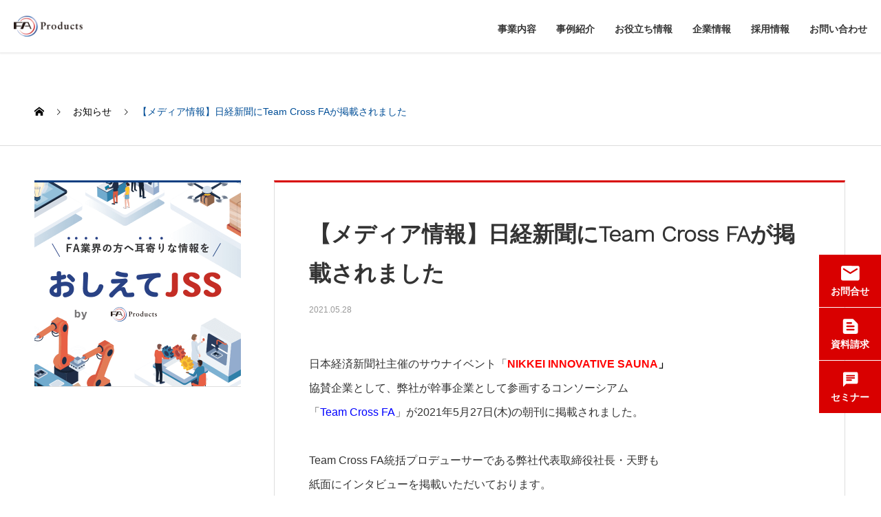

--- FILE ---
content_type: text/html; charset=UTF-8
request_url: https://jss1.jp/news/https-jss1-jp-news-sauna-nikkei0527/
body_size: 15164
content:


<!DOCTYPE html>
<html dir="ltr" lang="ja"
	prefix="og: https://ogp.me/ns#"  prefix="og: http://ogp.me/ns#" style="min-width: 360px;">
<head>
  <meta charset="UTF-8">
  <meta name="description" content="
  日本経済新聞社主催のサウナイベント「NIKKEI INNOVATIVE SAUNA」協賛企業として、弊社が幹事企業として参画するコンソーシアム「Team Cross FA」が2021年5月27日(木)の朝刊に掲載されました。  ">
  <script type="text/javascript" src="https://ajax.googleapis.com/ajax/libs/jquery/3.0.0/jquery.min.js"></script>
  <script type="text/javascript" src="/wp/wp-content/themes/jss/js/jss.js"></script>
  <script type="text/javascript" src="/wp/wp-content/themes/jss/js/swiper.min.js"></script>
  <script type="text/javascript" src="/wp/wp-content/themes/jss/js/luminous.min.js"></script>
  <script type="text/javascript" src="/wp/wp-content/themes/jss/js/vegas.min.js"></script>
  <script src="https://unpkg.com/swiper/swiper-bundle.js"></script>
  <script src="https://unpkg.com/swiper/swiper-bundle.min.js"></script>
  <title>【メディア情報】日経新聞にTeam Cross FAが掲載されました - 株式会社FAプロダクツJSS事業部｜関東最大級のロボットSIer</title>

		<!-- All in One SEO 4.3.9 - aioseo.com -->
		<meta name="description" content="日本経済新聞社主催のサウナイベント「NIKKEI INNOVATIVE SAUNA」 協賛企業として、弊社が幹" />
		<meta name="robots" content="max-image-preview:large" />
		<link rel="canonical" href="https://jss1.jp/news/https-jss1-jp-news-sauna-nikkei0527/" />
		<meta name="generator" content="All in One SEO (AIOSEO) 4.3.9" />
		<meta property="og:locale" content="ja_JP" />
		<meta property="og:site_name" content="株式会社FAプロダクツJSS事業部｜関東最大級のロボットSIer -" />
		<meta property="og:type" content="article" />
		<meta property="og:title" content="【メディア情報】日経新聞にTeam Cross FAが掲載されました - 株式会社FAプロダクツJSS事業部｜関東最大級のロボットSIer" />
		<meta property="og:description" content="日本経済新聞社主催のサウナイベント「NIKKEI INNOVATIVE SAUNA」 協賛企業として、弊社が幹" />
		<meta property="og:url" content="https://jss1.jp/news/https-jss1-jp-news-sauna-nikkei0527/" />
		<meta property="article:published_time" content="2021-05-28T06:34:48+00:00" />
		<meta property="article:modified_time" content="2021-05-28T06:34:48+00:00" />
		<meta name="twitter:card" content="summary_large_image" />
		<meta name="twitter:title" content="【メディア情報】日経新聞にTeam Cross FAが掲載されました - 株式会社FAプロダクツJSS事業部｜関東最大級のロボットSIer" />
		<meta name="twitter:description" content="日本経済新聞社主催のサウナイベント「NIKKEI INNOVATIVE SAUNA」 協賛企業として、弊社が幹" />
		<script type="application/ld+json" class="aioseo-schema">
			{"@context":"https:\/\/schema.org","@graph":[{"@type":"BreadcrumbList","@id":"https:\/\/jss1.jp\/news\/https-jss1-jp-news-sauna-nikkei0527\/#breadcrumblist","itemListElement":[{"@type":"ListItem","@id":"https:\/\/jss1.jp\/#listItem","position":1,"item":{"@type":"WebPage","@id":"https:\/\/jss1.jp\/","name":"Home","url":"https:\/\/jss1.jp\/"},"nextItem":"https:\/\/jss1.jp\/news\/https-jss1-jp-news-sauna-nikkei0527\/#listItem"},{"@type":"ListItem","@id":"https:\/\/jss1.jp\/news\/https-jss1-jp-news-sauna-nikkei0527\/#listItem","position":2,"item":{"@type":"WebPage","@id":"https:\/\/jss1.jp\/news\/https-jss1-jp-news-sauna-nikkei0527\/","name":"\u3010\u30e1\u30c7\u30a3\u30a2\u60c5\u5831\u3011\u65e5\u7d4c\u65b0\u805e\u306bTeam Cross FA\u304c\u63b2\u8f09\u3055\u308c\u307e\u3057\u305f","description":"\u65e5\u672c\u7d4c\u6e08\u65b0\u805e\u793e\u4e3b\u50ac\u306e\u30b5\u30a6\u30ca\u30a4\u30d9\u30f3\u30c8\u300cNIKKEI INNOVATIVE SAUNA\u300d \u5354\u8cdb\u4f01\u696d\u3068\u3057\u3066\u3001\u5f0a\u793e\u304c\u5e79","url":"https:\/\/jss1.jp\/news\/https-jss1-jp-news-sauna-nikkei0527\/"},"previousItem":"https:\/\/jss1.jp\/#listItem"}]},{"@type":"Organization","@id":"https:\/\/jss1.jp\/#organization","name":"\u682a\u5f0f\u4f1a\u793eFA\u30d7\u30ed\u30c0\u30af\u30c4JSS\u4e8b\u696d\u90e8\uff5c\u95a2\u6771\u6700\u5927\u7d1a\u306e\u30ed\u30dc\u30c3\u30c8SIer","url":"https:\/\/jss1.jp\/"},{"@type":"Person","@id":"https:\/\/jss1.jp\/author\/jss\/#author","url":"https:\/\/jss1.jp\/author\/jss\/","name":"jss","image":{"@type":"ImageObject","@id":"https:\/\/jss1.jp\/news\/https-jss1-jp-news-sauna-nikkei0527\/#authorImage","url":"https:\/\/secure.gravatar.com\/avatar\/59262034d47e154dbfb90dabd31500c3?s=96&d=mm&r=g","width":96,"height":96,"caption":"jss"}},{"@type":"WebPage","@id":"https:\/\/jss1.jp\/news\/https-jss1-jp-news-sauna-nikkei0527\/#webpage","url":"https:\/\/jss1.jp\/news\/https-jss1-jp-news-sauna-nikkei0527\/","name":"\u3010\u30e1\u30c7\u30a3\u30a2\u60c5\u5831\u3011\u65e5\u7d4c\u65b0\u805e\u306bTeam Cross FA\u304c\u63b2\u8f09\u3055\u308c\u307e\u3057\u305f - \u682a\u5f0f\u4f1a\u793eFA\u30d7\u30ed\u30c0\u30af\u30c4JSS\u4e8b\u696d\u90e8\uff5c\u95a2\u6771\u6700\u5927\u7d1a\u306e\u30ed\u30dc\u30c3\u30c8SIer","description":"\u65e5\u672c\u7d4c\u6e08\u65b0\u805e\u793e\u4e3b\u50ac\u306e\u30b5\u30a6\u30ca\u30a4\u30d9\u30f3\u30c8\u300cNIKKEI INNOVATIVE SAUNA\u300d \u5354\u8cdb\u4f01\u696d\u3068\u3057\u3066\u3001\u5f0a\u793e\u304c\u5e79","inLanguage":"ja","isPartOf":{"@id":"https:\/\/jss1.jp\/#website"},"breadcrumb":{"@id":"https:\/\/jss1.jp\/news\/https-jss1-jp-news-sauna-nikkei0527\/#breadcrumblist"},"author":{"@id":"https:\/\/jss1.jp\/author\/jss\/#author"},"creator":{"@id":"https:\/\/jss1.jp\/author\/jss\/#author"},"datePublished":"2021-05-28T06:34:48+09:00","dateModified":"2021-05-28T06:34:48+09:00"},{"@type":"WebSite","@id":"https:\/\/jss1.jp\/#website","url":"https:\/\/jss1.jp\/","name":"\u682a\u5f0f\u4f1a\u793eFA\u30d7\u30ed\u30c0\u30af\u30c4JSS\u4e8b\u696d\u90e8\uff5c\u95a2\u6771\u6700\u5927\u7d1a\u306e\u30ed\u30dc\u30c3\u30c8SIer","inLanguage":"ja","publisher":{"@id":"https:\/\/jss1.jp\/#organization"}}]}
		</script>
		<!-- All in One SEO -->

  <meta property="og:type" content="article">
  <meta property="og:url" content="https://jss1.jp/news/https-jss1-jp-news-sauna-nikkei0527/">
  <meta property="og:title" content="【メディア情報】日経新聞にTeam Cross FAが掲載されました - 株式会社FAプロダクツJSS事業部｜関東最大級のロボットSIer">
  <meta property="og:description" content="日本経済新聞社主催のサウナイベント「NIKKEI INNOVATIVE SAUNA」協賛企業として、弊社が幹事企業として参画するコンソーシアム「Team Cross FA」が2021年5月27日(木)の朝刊に掲載されました。">
  <meta property="og:site_name" content="株式会社FAプロダクツJSS事業部｜関東最大級のロボットSIer">
  <meta property="og:image" content="https://jss1.jp/wp/wp-content/uploads/2020/05/ogp.png">
  <meta property="og:image:secure_url" content="https://jss1.jp/wp/wp-content/uploads/2020/05/ogp.png">
  <meta property="og:image:width" content="2374">
  <meta property="og:image:height" content="1252">
    <meta property="fb:app_id" content="456944308261111">
    <meta name="twitter:card" content="summary">
  <meta name="twitter:site" content="@">
  <meta name="twitter:creator" content="">
  <meta name="twitter:title" content="【メディア情報】日経新聞にTeam Cross FAが掲載されました - 株式会社FAプロダクツJSS事業部｜関東最大級のロボットSIer">
  <meta property="twitter:description" content="日本経済新聞社主催のサウナイベント「NIKKEI INNOVATIVE SAUNA」協賛企業として、弊社が幹事企業として参画するコンソーシアム「Team Cross FA」が2021年5月27日(木)の朝刊に掲載されました。">
    <meta name="twitter:image:src" content="https://jss1.jp/wp/wp-content/uploads/2020/05/ogp-740x440.png">
  <link rel='dns-prefetch' href='//webfonts.sakura.ne.jp' />
<script type="text/javascript">
window._wpemojiSettings = {"baseUrl":"https:\/\/s.w.org\/images\/core\/emoji\/14.0.0\/72x72\/","ext":".png","svgUrl":"https:\/\/s.w.org\/images\/core\/emoji\/14.0.0\/svg\/","svgExt":".svg","source":{"concatemoji":"https:\/\/jss1.jp\/wp\/wp-includes\/js\/wp-emoji-release.min.js"}};
/*! This file is auto-generated */
!function(e,a,t){var n,r,o,i=a.createElement("canvas"),p=i.getContext&&i.getContext("2d");function s(e,t){p.clearRect(0,0,i.width,i.height),p.fillText(e,0,0);e=i.toDataURL();return p.clearRect(0,0,i.width,i.height),p.fillText(t,0,0),e===i.toDataURL()}function c(e){var t=a.createElement("script");t.src=e,t.defer=t.type="text/javascript",a.getElementsByTagName("head")[0].appendChild(t)}for(o=Array("flag","emoji"),t.supports={everything:!0,everythingExceptFlag:!0},r=0;r<o.length;r++)t.supports[o[r]]=function(e){if(p&&p.fillText)switch(p.textBaseline="top",p.font="600 32px Arial",e){case"flag":return s("\ud83c\udff3\ufe0f\u200d\u26a7\ufe0f","\ud83c\udff3\ufe0f\u200b\u26a7\ufe0f")?!1:!s("\ud83c\uddfa\ud83c\uddf3","\ud83c\uddfa\u200b\ud83c\uddf3")&&!s("\ud83c\udff4\udb40\udc67\udb40\udc62\udb40\udc65\udb40\udc6e\udb40\udc67\udb40\udc7f","\ud83c\udff4\u200b\udb40\udc67\u200b\udb40\udc62\u200b\udb40\udc65\u200b\udb40\udc6e\u200b\udb40\udc67\u200b\udb40\udc7f");case"emoji":return!s("\ud83e\udef1\ud83c\udffb\u200d\ud83e\udef2\ud83c\udfff","\ud83e\udef1\ud83c\udffb\u200b\ud83e\udef2\ud83c\udfff")}return!1}(o[r]),t.supports.everything=t.supports.everything&&t.supports[o[r]],"flag"!==o[r]&&(t.supports.everythingExceptFlag=t.supports.everythingExceptFlag&&t.supports[o[r]]);t.supports.everythingExceptFlag=t.supports.everythingExceptFlag&&!t.supports.flag,t.DOMReady=!1,t.readyCallback=function(){t.DOMReady=!0},t.supports.everything||(n=function(){t.readyCallback()},a.addEventListener?(a.addEventListener("DOMContentLoaded",n,!1),e.addEventListener("load",n,!1)):(e.attachEvent("onload",n),a.attachEvent("onreadystatechange",function(){"complete"===a.readyState&&t.readyCallback()})),(e=t.source||{}).concatemoji?c(e.concatemoji):e.wpemoji&&e.twemoji&&(c(e.twemoji),c(e.wpemoji)))}(window,document,window._wpemojiSettings);
</script>
<style type="text/css">
img.wp-smiley,
img.emoji {
	display: inline !important;
	border: none !important;
	box-shadow: none !important;
	height: 1em !important;
	width: 1em !important;
	margin: 0 0.07em !important;
	vertical-align: -0.1em !important;
	background: none !important;
	padding: 0 !important;
}
</style>
	<link rel='stylesheet' id='wp-block-library-css' href='https://jss1.jp/wp/wp-includes/css/dist/block-library/style.min.css' type='text/css' media='all' />
<link rel='stylesheet' id='classic-theme-styles-css' href='https://jss1.jp/wp/wp-includes/css/classic-themes.min.css' type='text/css' media='all' />
<style id='global-styles-inline-css' type='text/css'>
body{--wp--preset--color--black: #000000;--wp--preset--color--cyan-bluish-gray: #abb8c3;--wp--preset--color--white: #ffffff;--wp--preset--color--pale-pink: #f78da7;--wp--preset--color--vivid-red: #cf2e2e;--wp--preset--color--luminous-vivid-orange: #ff6900;--wp--preset--color--luminous-vivid-amber: #fcb900;--wp--preset--color--light-green-cyan: #7bdcb5;--wp--preset--color--vivid-green-cyan: #00d084;--wp--preset--color--pale-cyan-blue: #8ed1fc;--wp--preset--color--vivid-cyan-blue: #0693e3;--wp--preset--color--vivid-purple: #9b51e0;--wp--preset--gradient--vivid-cyan-blue-to-vivid-purple: linear-gradient(135deg,rgba(6,147,227,1) 0%,rgb(155,81,224) 100%);--wp--preset--gradient--light-green-cyan-to-vivid-green-cyan: linear-gradient(135deg,rgb(122,220,180) 0%,rgb(0,208,130) 100%);--wp--preset--gradient--luminous-vivid-amber-to-luminous-vivid-orange: linear-gradient(135deg,rgba(252,185,0,1) 0%,rgba(255,105,0,1) 100%);--wp--preset--gradient--luminous-vivid-orange-to-vivid-red: linear-gradient(135deg,rgba(255,105,0,1) 0%,rgb(207,46,46) 100%);--wp--preset--gradient--very-light-gray-to-cyan-bluish-gray: linear-gradient(135deg,rgb(238,238,238) 0%,rgb(169,184,195) 100%);--wp--preset--gradient--cool-to-warm-spectrum: linear-gradient(135deg,rgb(74,234,220) 0%,rgb(151,120,209) 20%,rgb(207,42,186) 40%,rgb(238,44,130) 60%,rgb(251,105,98) 80%,rgb(254,248,76) 100%);--wp--preset--gradient--blush-light-purple: linear-gradient(135deg,rgb(255,206,236) 0%,rgb(152,150,240) 100%);--wp--preset--gradient--blush-bordeaux: linear-gradient(135deg,rgb(254,205,165) 0%,rgb(254,45,45) 50%,rgb(107,0,62) 100%);--wp--preset--gradient--luminous-dusk: linear-gradient(135deg,rgb(255,203,112) 0%,rgb(199,81,192) 50%,rgb(65,88,208) 100%);--wp--preset--gradient--pale-ocean: linear-gradient(135deg,rgb(255,245,203) 0%,rgb(182,227,212) 50%,rgb(51,167,181) 100%);--wp--preset--gradient--electric-grass: linear-gradient(135deg,rgb(202,248,128) 0%,rgb(113,206,126) 100%);--wp--preset--gradient--midnight: linear-gradient(135deg,rgb(2,3,129) 0%,rgb(40,116,252) 100%);--wp--preset--duotone--dark-grayscale: url('#wp-duotone-dark-grayscale');--wp--preset--duotone--grayscale: url('#wp-duotone-grayscale');--wp--preset--duotone--purple-yellow: url('#wp-duotone-purple-yellow');--wp--preset--duotone--blue-red: url('#wp-duotone-blue-red');--wp--preset--duotone--midnight: url('#wp-duotone-midnight');--wp--preset--duotone--magenta-yellow: url('#wp-duotone-magenta-yellow');--wp--preset--duotone--purple-green: url('#wp-duotone-purple-green');--wp--preset--duotone--blue-orange: url('#wp-duotone-blue-orange');--wp--preset--font-size--small: 13px;--wp--preset--font-size--medium: 20px;--wp--preset--font-size--large: 36px;--wp--preset--font-size--x-large: 42px;--wp--preset--spacing--20: 0.44rem;--wp--preset--spacing--30: 0.67rem;--wp--preset--spacing--40: 1rem;--wp--preset--spacing--50: 1.5rem;--wp--preset--spacing--60: 2.25rem;--wp--preset--spacing--70: 3.38rem;--wp--preset--spacing--80: 5.06rem;--wp--preset--shadow--natural: 6px 6px 9px rgba(0, 0, 0, 0.2);--wp--preset--shadow--deep: 12px 12px 50px rgba(0, 0, 0, 0.4);--wp--preset--shadow--sharp: 6px 6px 0px rgba(0, 0, 0, 0.2);--wp--preset--shadow--outlined: 6px 6px 0px -3px rgba(255, 255, 255, 1), 6px 6px rgba(0, 0, 0, 1);--wp--preset--shadow--crisp: 6px 6px 0px rgba(0, 0, 0, 1);}:where(.is-layout-flex){gap: 0.5em;}body .is-layout-flow > .alignleft{float: left;margin-inline-start: 0;margin-inline-end: 2em;}body .is-layout-flow > .alignright{float: right;margin-inline-start: 2em;margin-inline-end: 0;}body .is-layout-flow > .aligncenter{margin-left: auto !important;margin-right: auto !important;}body .is-layout-constrained > .alignleft{float: left;margin-inline-start: 0;margin-inline-end: 2em;}body .is-layout-constrained > .alignright{float: right;margin-inline-start: 2em;margin-inline-end: 0;}body .is-layout-constrained > .aligncenter{margin-left: auto !important;margin-right: auto !important;}body .is-layout-constrained > :where(:not(.alignleft):not(.alignright):not(.alignfull)){max-width: var(--wp--style--global--content-size);margin-left: auto !important;margin-right: auto !important;}body .is-layout-constrained > .alignwide{max-width: var(--wp--style--global--wide-size);}body .is-layout-flex{display: flex;}body .is-layout-flex{flex-wrap: wrap;align-items: center;}body .is-layout-flex > *{margin: 0;}:where(.wp-block-columns.is-layout-flex){gap: 2em;}.has-black-color{color: var(--wp--preset--color--black) !important;}.has-cyan-bluish-gray-color{color: var(--wp--preset--color--cyan-bluish-gray) !important;}.has-white-color{color: var(--wp--preset--color--white) !important;}.has-pale-pink-color{color: var(--wp--preset--color--pale-pink) !important;}.has-vivid-red-color{color: var(--wp--preset--color--vivid-red) !important;}.has-luminous-vivid-orange-color{color: var(--wp--preset--color--luminous-vivid-orange) !important;}.has-luminous-vivid-amber-color{color: var(--wp--preset--color--luminous-vivid-amber) !important;}.has-light-green-cyan-color{color: var(--wp--preset--color--light-green-cyan) !important;}.has-vivid-green-cyan-color{color: var(--wp--preset--color--vivid-green-cyan) !important;}.has-pale-cyan-blue-color{color: var(--wp--preset--color--pale-cyan-blue) !important;}.has-vivid-cyan-blue-color{color: var(--wp--preset--color--vivid-cyan-blue) !important;}.has-vivid-purple-color{color: var(--wp--preset--color--vivid-purple) !important;}.has-black-background-color{background-color: var(--wp--preset--color--black) !important;}.has-cyan-bluish-gray-background-color{background-color: var(--wp--preset--color--cyan-bluish-gray) !important;}.has-white-background-color{background-color: var(--wp--preset--color--white) !important;}.has-pale-pink-background-color{background-color: var(--wp--preset--color--pale-pink) !important;}.has-vivid-red-background-color{background-color: var(--wp--preset--color--vivid-red) !important;}.has-luminous-vivid-orange-background-color{background-color: var(--wp--preset--color--luminous-vivid-orange) !important;}.has-luminous-vivid-amber-background-color{background-color: var(--wp--preset--color--luminous-vivid-amber) !important;}.has-light-green-cyan-background-color{background-color: var(--wp--preset--color--light-green-cyan) !important;}.has-vivid-green-cyan-background-color{background-color: var(--wp--preset--color--vivid-green-cyan) !important;}.has-pale-cyan-blue-background-color{background-color: var(--wp--preset--color--pale-cyan-blue) !important;}.has-vivid-cyan-blue-background-color{background-color: var(--wp--preset--color--vivid-cyan-blue) !important;}.has-vivid-purple-background-color{background-color: var(--wp--preset--color--vivid-purple) !important;}.has-black-border-color{border-color: var(--wp--preset--color--black) !important;}.has-cyan-bluish-gray-border-color{border-color: var(--wp--preset--color--cyan-bluish-gray) !important;}.has-white-border-color{border-color: var(--wp--preset--color--white) !important;}.has-pale-pink-border-color{border-color: var(--wp--preset--color--pale-pink) !important;}.has-vivid-red-border-color{border-color: var(--wp--preset--color--vivid-red) !important;}.has-luminous-vivid-orange-border-color{border-color: var(--wp--preset--color--luminous-vivid-orange) !important;}.has-luminous-vivid-amber-border-color{border-color: var(--wp--preset--color--luminous-vivid-amber) !important;}.has-light-green-cyan-border-color{border-color: var(--wp--preset--color--light-green-cyan) !important;}.has-vivid-green-cyan-border-color{border-color: var(--wp--preset--color--vivid-green-cyan) !important;}.has-pale-cyan-blue-border-color{border-color: var(--wp--preset--color--pale-cyan-blue) !important;}.has-vivid-cyan-blue-border-color{border-color: var(--wp--preset--color--vivid-cyan-blue) !important;}.has-vivid-purple-border-color{border-color: var(--wp--preset--color--vivid-purple) !important;}.has-vivid-cyan-blue-to-vivid-purple-gradient-background{background: var(--wp--preset--gradient--vivid-cyan-blue-to-vivid-purple) !important;}.has-light-green-cyan-to-vivid-green-cyan-gradient-background{background: var(--wp--preset--gradient--light-green-cyan-to-vivid-green-cyan) !important;}.has-luminous-vivid-amber-to-luminous-vivid-orange-gradient-background{background: var(--wp--preset--gradient--luminous-vivid-amber-to-luminous-vivid-orange) !important;}.has-luminous-vivid-orange-to-vivid-red-gradient-background{background: var(--wp--preset--gradient--luminous-vivid-orange-to-vivid-red) !important;}.has-very-light-gray-to-cyan-bluish-gray-gradient-background{background: var(--wp--preset--gradient--very-light-gray-to-cyan-bluish-gray) !important;}.has-cool-to-warm-spectrum-gradient-background{background: var(--wp--preset--gradient--cool-to-warm-spectrum) !important;}.has-blush-light-purple-gradient-background{background: var(--wp--preset--gradient--blush-light-purple) !important;}.has-blush-bordeaux-gradient-background{background: var(--wp--preset--gradient--blush-bordeaux) !important;}.has-luminous-dusk-gradient-background{background: var(--wp--preset--gradient--luminous-dusk) !important;}.has-pale-ocean-gradient-background{background: var(--wp--preset--gradient--pale-ocean) !important;}.has-electric-grass-gradient-background{background: var(--wp--preset--gradient--electric-grass) !important;}.has-midnight-gradient-background{background: var(--wp--preset--gradient--midnight) !important;}.has-small-font-size{font-size: var(--wp--preset--font-size--small) !important;}.has-medium-font-size{font-size: var(--wp--preset--font-size--medium) !important;}.has-large-font-size{font-size: var(--wp--preset--font-size--large) !important;}.has-x-large-font-size{font-size: var(--wp--preset--font-size--x-large) !important;}
.wp-block-navigation a:where(:not(.wp-element-button)){color: inherit;}
:where(.wp-block-columns.is-layout-flex){gap: 2em;}
.wp-block-pullquote{font-size: 1.5em;line-height: 1.6;}
</style>
<link rel='stylesheet' id='nano-style-css' href='https://jss1.jp/wp/wp-content/themes/nano_tcd065/style.css' type='text/css' media='all' />
<script type='text/javascript' src='https://jss1.jp/wp/wp-includes/js/jquery/jquery.min.js' id='jquery-core-js'></script>
<script type='text/javascript' src='https://jss1.jp/wp/wp-includes/js/jquery/jquery-migrate.min.js' id='jquery-migrate-js'></script>
<script type='text/javascript' src='//webfonts.sakura.ne.jp/js/sakurav3.js?fadein=0' id='typesquare_std-js'></script>
<link rel="https://api.w.org/" href="https://jss1.jp/wp-json/" /><link rel='shortlink' href='https://jss1.jp/?p=10133' />
<link rel="alternate" type="application/json+oembed" href="https://jss1.jp/wp-json/oembed/1.0/embed?url=https%3A%2F%2Fjss1.jp%2Fnews%2Fhttps-jss1-jp-news-sauna-nikkei0527%2F" />
<link rel="alternate" type="text/xml+oembed" href="https://jss1.jp/wp-json/oembed/1.0/embed?url=https%3A%2F%2Fjss1.jp%2Fnews%2Fhttps-jss1-jp-news-sauna-nikkei0527%2F&#038;format=xml" />
<title>【メディア情報】日経新聞にTeam Cross FAが掲載されました - 株式会社FAプロダクツJSS事業部｜関東最大級のロボットSIer</title>
<link rel="shortcut icon" href="https://jss1.jp/wp/wp-content/uploads/2024/12/FAP.png">
<style>
.c-comment__form-submit:hover,.p-cb__item-btn a,.c-pw__btn,.p-readmore__btn:hover,.p-page-links a:hover span,.p-page-links > span,.p-pager a:hover,.p-pager span,.p-pagetop:focus,.p-pagetop:hover,.p-widget__title{background: #004e97}.p-breadcrumb__item{color: #004e97}.widget_nav_menu a:hover,.p-article02 a:hover .p-article02__title{color: #d90000}.p-entry__body a{color: #004e97}body{font-family: "Segoe UI", Verdana, "游ゴシック", YuGothic, "Hiragino Kaku Gothic ProN", Meiryo, sans-serif}.c-logo,.p-page-header__title,.p-banner__title,.p-cover__title,.p-archive-header__title,.p-article05__title,.p-article09__title,.p-cb__item-title,.p-article11__title,.p-article12__title,.p-index-content01__title,.p-header-content__title,.p-megamenu01__item-list > li > a,.p-article13__title,.p-megamenu02__title,.p-cover__header-title{font-family: "Segoe UI", Verdana, "游ゴシック", YuGothic, "Hiragino Kaku Gothic ProN", Meiryo, sans-serif}.p-hover-effect--type1:hover img{-webkit-transform: scale(1.2);transform: scale(1.2)}.p-blog__title{color: #000000;font-size: 28px}.p-cat--9{color: #183ab2;border: 1px solid #183ab2}.p-cat--3{color: #dd1a1a;border: 1px solid #dd1a1a}.p-cat--6{color: #8fc93e;border: 1px solid #8fc93e}.p-cat--210{color: ;border: 1px solid }.p-article04:hover a .p-article04__title{color: #d80100}.p-article06__content{border-left: 4px solid #0e3e81}.p-article06__title a:hover{color: #0e3e81}.p-article06__cat:hover{background: #0e3e81}.l-header{background: #ffffff}.l-header--fixed.is-active{background: #ffffff}.l-header__desc{color: #000000;font-size: 14px}.l-header__nav{background: #d5e6ea}.p-global-nav > li > a,.p-menu-btn{color: #333333}.p-global-nav > li > a:hover,.p-global-nav > .current-menu-item > a{background: #0e3e81;color: #ffffff}.p-global-nav .sub-menu a{background: #d90000;color: #ffffff}.p-global-nav .sub-menu a:hover{background: #a40000;color: #ffffff}.p-global-nav .menu-item-has-children > a > .p-global-nav__toggle::before{border-color: #333333}.p-megamenu02::before{background: #0e3e81}.p-megamenu02__list a:hover .p-article13__title{color: #0e3e81}.p-footer-banners{background: #f4f4f4}.p-info{background: #ffffff;color: #000000}.p-info__logo{font-size: 16px}.p-info__desc{color: #000000;font-size: 13px}.p-footer-widgets{background: #ffffff;color: #000000}.p-footer-widget__title{color: #d90000}.p-footer-nav{background: #ffffff;color: #000000}.p-footer-nav a{color: #000000}.p-footer-nav a:hover{color: #000000}.p-copyright{background: #0e3e81}.p-blog__title,.p-entry,.p-headline,.p-cat-list__title{border-top: 3px solid #d80100}.p-works-entry__header{border-bottom: 3px solid #d80100}.p-article01 a:hover .p-article01__title,.p-article03 a:hover .p-article03__title,.p-article05__link,.p-article08__title a:hover,.p-article09__link,.p-article07 a:hover .p-article07__title,.p-article10 a:hover .p-article10__title{color: #d80100}.p-page-header,.p-list__item a::before,.p-cover__header,.p-works-entry__cat:hover,.p-service-cat-header{background: #d80100}.p-page-header__title,.p-cover__header-title{color: #ffffff;font-size: 32px}.p-page-header__sub,.p-cover__header-sub{color: #ffffff;font-size: 16px}.p-entry__title{font-size: 32px}.p-entry__body{font-size: 16px}@media screen and (max-width: 767px) {.p-blog__title{font-size: 24px}.p-list .is-current > a{color: #d80100}.p-entry__title{font-size: 20px}.p-entry__body{font-size: 14px}}@media screen and (max-width: 1199px) {.p-global-nav > li > a,.p-global-nav > li > a:hover{background: #d5e6ea;color: #353535}}@media screen and (max-width: 991px) {.p-page-header__title,.p-cover__header-title{font-size: 22px}.p-page-header__sub,.p-cover__header-sub{font-size: 14px}}@keyframes loading-square-loader {
  0% { box-shadow: 16px -8px rgba(0, 78, 151, 0), 32px 0 rgba(0, 78, 151, 0), 0 -16px rgba(0, 78, 151, 0), 16px -16px rgba(0, 78, 151, 0), 32px -16px rgba(0, 78, 151, 0), 0 -32px rgba(0, 78, 151, 0), 16px -32px rgba(0, 78, 151, 0), 32px -32px rgba(242, 205, 123, 0); }
  5% { box-shadow: 16px -8px rgba(0, 78, 151, 0), 32px 0 rgba(0, 78, 151, 0), 0 -16px rgba(0, 78, 151, 0), 16px -16px rgba(0, 78, 151, 0), 32px -16px rgba(0, 78, 151, 0), 0 -32px rgba(0, 78, 151, 0), 16px -32px rgba(0, 78, 151, 0), 32px -32px rgba(242, 205, 123, 0); }
  10% { box-shadow: 16px 0 rgba(0, 78, 151, 1), 32px -8px rgba(0, 78, 151, 0), 0 -16px rgba(0, 78, 151, 0), 16px -16px rgba(0, 78, 151, 0), 32px -16px rgba(0, 78, 151, 0), 0 -32px rgba(0, 78, 151, 0), 16px -32px rgba(0, 78, 151, 0), 32px -32px rgba(242, 205, 123, 0); }
  15% { box-shadow: 16px 0 rgba(0, 78, 151, 1), 32px 0 rgba(0, 78, 151, 1), 0 -24px rgba(0, 78, 151, 0), 16px -16px rgba(0, 78, 151, 0), 32px -16px rgba(0, 78, 151, 0), 0 -32px rgba(0, 78, 151, 0), 16px -32px rgba(0, 78, 151, 0), 32px -32px rgba(242, 205, 123, 0); }
  20% { box-shadow: 16px 0 rgba(0, 78, 151, 1), 32px 0 rgba(0, 78, 151, 1), 0 -16px rgba(0, 78, 151, 1), 16px -24px rgba(0, 78, 151, 0), 32px -16px rgba(0, 78, 151, 0), 0 -32px rgba(0, 78, 151, 0), 16px -32px rgba(0, 78, 151, 0), 32px -32px rgba(242, 205, 123, 0); }
  25% { box-shadow: 16px 0 rgba(0, 78, 151, 1), 32px 0 rgba(0, 78, 151, 1), 0 -16px rgba(0, 78, 151, 1), 16px -16px rgba(0, 78, 151, 1), 32px -24px rgba(0, 78, 151, 0), 0 -32px rgba(0, 78, 151, 0), 16px -32px rgba(0, 78, 151, 0), 32px -32px rgba(242, 205, 123, 0); }
  30% { box-shadow: 16px 0 rgba(0, 78, 151, 1), 32px 0 rgba(0, 78, 151, 1), 0 -16px rgba(0, 78, 151, 1), 16px -16px rgba(0, 78, 151, 1), 32px -16px rgba(0, 78, 151, 1), 0 -50px rgba(0, 78, 151, 0), 16px -32px rgba(0, 78, 151, 0), 32px -32px rgba(242, 205, 123, 0); }
  35% { box-shadow: 16px 0 rgba(0, 78, 151, 1), 32px 0 rgba(0, 78, 151, 1), 0 -16px rgba(0, 78, 151, 1), 16px -16px rgba(0, 78, 151, 1), 32px -16px rgba(0, 78, 151, 1), 0 -32px rgba(0, 78, 151, 1), 16px -50px rgba(0, 78, 151, 0), 32px -32px rgba(242, 205, 123, 0); }
  40% { box-shadow: 16px 0 rgba(0, 78, 151, 1), 32px 0 rgba(0, 78, 151, 1), 0 -16px rgba(0, 78, 151, 1), 16px -16px rgba(0, 78, 151, 1), 32px -16px rgba(0, 78, 151, 1), 0 -32px rgba(0, 78, 151, 1), 16px -32px rgba(0, 78, 151, 1), 32px -50px rgba(242, 205, 123, 0); }
  45%, 55% { box-shadow: 16px 0 rgba(0, 78, 151, 1), 32px 0 rgba(0, 78, 151, 1), 0 -16px rgba(0, 78, 151, 1), 16px -16px rgba(0, 78, 151, 1), 32px -16px rgba(0, 78, 151, 1), 0 -32px rgba(0, 78, 151, 1), 16px -32px rgba(0, 78, 151, 1), 32px -32px rgba(217, 0, 0, 1); }
  60% { box-shadow: 16px 8px rgba(0, 78, 151, 0), 32px 0 rgba(0, 78, 151, 1), 0 -16px rgba(0, 78, 151, 1), 16px -16px rgba(0, 78, 151, 1), 32px -16px rgba(0, 78, 151, 1), 0 -32px rgba(0, 78, 151, 1), 16px -32px rgba(0, 78, 151, 1), 32px -32px rgba(217, 0, 0, 1); }
  65% { box-shadow: 16px 8px rgba(0, 78, 151, 0), 32px 8px rgba(0, 78, 151, 0), 0 -16px rgba(0, 78, 151, 1), 16px -16px rgba(0, 78, 151, 1), 32px -16px rgba(0, 78, 151, 1), 0 -32px rgba(0, 78, 151, 1), 16px -32px rgba(0, 78, 151, 1), 32px -32px rgba(217, 0, 0, 1); }
  70% { box-shadow: 16px 8px rgba(0, 78, 151, 0), 32px 8px rgba(0, 78, 151, 0), 0 -8px rgba(0, 78, 151, 0), 16px -16px rgba(0, 78, 151, 1), 32px -16px rgba(0, 78, 151, 1), 0 -32px rgba(0, 78, 151, 1), 16px -32px rgba(0, 78, 151, 1), 32px -32px rgba(217, 0, 0, 1); }
  75% { box-shadow: 16px 8px rgba(0, 78, 151, 0), 32px 8px rgba(0, 78, 151, 0), 0 -8px rgba(0, 78, 151, 0), 16px -8px rgba(0, 78, 151, 0), 32px -16px rgba(0, 78, 151, 1), 0 -32px rgba(0, 78, 151, 1), 16px -32px rgba(0, 78, 151, 1), 32px -32px rgba(217, 0, 0, 1); }
  80% { box-shadow: 16px 8px rgba(0, 78, 151, 0), 32px 8px rgba(0, 78, 151, 0), 0 -8px rgba(0, 78, 151, 0), 16px -8px rgba(0, 78, 151, 0), 32px -8px rgba(0, 78, 151, 0), 0 -32px rgba(0, 78, 151, 1), 16px -32px rgba(0, 78, 151, 1), 32px -32px rgba(217, 0, 0, 1); }
  85% { box-shadow: 16px 8px rgba(0, 78, 151, 0), 32px 8px rgba(0, 78, 151, 0), 0 -8px rgba(0, 78, 151, 0), 16px -8px rgba(0, 78, 151, 0), 32px -8px rgba(0, 78, 151, 0), 0 -24px rgba(0, 78, 151, 0), 16px -32px rgba(0, 78, 151, 1), 32px -32px rgba(217, 0, 0, 1); }
  90% { box-shadow: 16px 8px rgba(0, 78, 151, 0), 32px 8px rgba(0, 78, 151, 0), 0 -8px rgba(0, 78, 151, 0), 16px -8px rgba(0, 78, 151, 0), 32px -8px rgba(0, 78, 151, 0), 0 -24px rgba(0, 78, 151, 0), 16px -24px rgba(0, 78, 151, 0), 32px -32px rgba(217, 0, 0, 1); }
  95%, 100% { box-shadow: 16px 8px rgba(0, 78, 151, 0), 32px 8px rgba(0, 78, 151, 0), 0 -8px rgba(0, 78, 151, 0), 16px -8px rgba(0, 78, 151, 0), 32px -8px rgba(0, 78, 151, 0), 0 -24px rgba(0, 78, 151, 0), 16px -24px rgba(0, 78, 151, 0), 32px -24px rgba(217, 0, 0, 0); }
}
.c-load--type2:before { box-shadow: 16px 0 0 rgba(0, 78, 151, 1), 32px 0 0 rgba(0, 78, 151, 1), 0 -16px 0 rgba(0, 78, 151, 1), 16px -16px 0 rgba(0, 78, 151, 1), 32px -16px 0 rgba(0, 78, 151, 1), 0 -32px rgba(0, 78, 151, 1), 16px -32px rgba(0, 78, 151, 1), 32px -32px rgba(217, 0, 0, 0); }
.c-load--type2:after { background-color: rgba(217, 0, 0, 1); }
@media screen and (min-width: 961px) {
.contactFixed__list {
    bottom: 120px!important;
}
}

@media screen and (max-width: 960px) {
#synalio-iframe {
    bottom: 80px!important;
    width: 130px!important;
    height: 100px!important;
}
}</style>
<style type="text/css">.broken_link, a.broken_link {
	text-decoration: line-through;
}</style><meta name="redi-version" content="1.2.5" /><link rel="icon" href="https://jss1.jp/wp/wp-content/uploads/2024/12/cropped-FAP-32x32.png" sizes="32x32" />
<link rel="icon" href="https://jss1.jp/wp/wp-content/uploads/2024/12/cropped-FAP-192x192.png" sizes="192x192" />
<link rel="apple-touch-icon" href="https://jss1.jp/wp/wp-content/uploads/2024/12/cropped-FAP-180x180.png" />
<meta name="msapplication-TileImage" content="https://jss1.jp/wp/wp-content/uploads/2024/12/cropped-FAP-270x270.png" />
		<style type="text/css" id="wp-custom-css">
			/* パソコンで見たときは"pc"のclassがついた画像が表示される */
.pc { display: block !important; }
.sp { display: none !important; }
 
/* スマートフォンで見たときは"sp"のclassがついた画像が表示される */
@media only screen and (max-width: 750px) {
    .pc { display: none !important; }
    .sp { display: block !important; }
}

@media only screen and (max-width: 750px) {
    img { max-width: 100%; }
}

.pc_br {
   display: block
}

.sp_br {
   display: none;
}

@media screen and (max-width: 480px){
    .pc_br {
       display: none;
    }

.sp_br {
   display:  block;
}
}

.simple_square_btn5 {
    display: block;
    position: relative;
    width: 320px;
    padding: 0.8em;
    text-align: center;
    text-decoration: none;
    color: #fff;
    background: #384a87;
}
.simple_square_btn5:hover {
     opacity:0.8;
     cursor: pointer;
     text-decoration: none;
}

pre {
  background: none !important;
  border: none !important;
  padding: 0 !important;
  margin: 0 !important;
  white-space: pre-wrap !important;
  outline: none !important;
}

/* front-page（body.JSSIndex）に限定して contact の背景だけを無効化 */
body.JSSIndex .contentWrap .contact .contact__wrap {
  background: none !important;
  background-image: none !important;
}

/* front-page に限定して contact のボタン背景だけを無効化 */
body .contact__list__item--web > a,
body .contact__list__item--download > a {
  background: none !important;
  background-image: none !important;
}

/* 代替の見た目（必要なら有効にする） */
body.contact__list__item--web > a,
body.contact__list__item--download > a {
  display: inline-block;
  padding: 8px 14px;
  background-color: #384a87;
  color: #fff;
  border-radius: 6px;
  text-decoration: none;
}

/* ---------- フロントページ限定：contact周りの隙間だけ潰す（副作用最小） ---------- */
body.JSSIndex .contentWrap > .contact {
  /* セクション全体の上下パディングを小さくする */
  padding-top: 12px !important;
  padding-bottom: 12px !important;
  margin-bottom: 0 !important;
  min-height: 0 !important;
}

/* contact 内の wrap を確実に高さ自動にして余白を消す */
body  .contact > .contact__wrap {
  height: auto !important;
  min-height: 0 !important;
  padding-top: 0 !important;
  padding-bottom: 0 !important;
  margin: 0 !important;
}

/* contact の「バナー領域」自体を完全に潰す（画像が完全に消えている前提） */
body > .contact > .contact__bnr {
  display: none !important;
  height: 0 !important;
  min-height: 0 !important;
  padding: 0 !important;
  margin: 0 !important;
  overflow: hidden !important;
}

/* 念のため：バナー内の特定ファイル名のみ隠す（さらに安全） */
body.JSSIndex .contentWrap > .contact > .contact__bnr img[src$="pc_bnr_manualdl.png"],
body.JSSIndex .contentWrap > .contact > .contact__bnr img[src$="sp_bnr_manualdl.png"] {
  display: none !important;
  width: 0 !important;
  height: 0 !important;
  visibility: hidden !important;
}

/* ヘッダーの電話ブロック（完全非表示、余白も消える） */
.m-header__link__contact {
  display: none !important;
  visibility: hidden !important;
  margin: 0 !important;
  padding: 0 !important;
}

		</style>
		<noscript><style id="rocket-lazyload-nojs-css">.rll-youtube-player, [data-lazy-src]{display:none !important;}</style></noscript>  <link href="https://fonts.googleapis.com/css?family=Work+Sans:300" rel="stylesheet">
  <meta name="format-detection" content="telephone=no">
  <meta name="viewport" content="width=device-width, initial-scale=1.0">
  <link rel="stylesheet" type="text/css" href="/wp/wp-content/themes/jss/css/swiper.min.css?20230206">
  <link rel="stylesheet" type="text/css" href="/wp/wp-content/themes/jss/css/vegas.min.css?20230206">
  <link rel="stylesheet" type="text/css" href="/wp/wp-content/themes/jss/css/luminous-basic.min.css?20230206">
  <link rel="stylesheet" type="text/css" href="/wp/wp-content/themes/jss/css/style.css?20230206">  
  <link rel="stylesheet" href="https://unpkg.com/swiper/swiper-bundle.css?20230206" />
  <link rel="stylesheet" href="https://unpkg.com/swiper/swiper-bundle.min.css?20230206" />
  
  
  <!-- ! font ============================== -->
  <link rel="preconnect" href="https://fonts.gstatic.com">
  <link href="https://fonts.googleapis.com/css2?family=Roboto:ital,wght@0,400;0,500;0,700;0,900;1,300;1,400;1,500;1,700;1,900&display=swap" rel="stylesheet">
  
      <!-- chatbot -->
    <script src="https://app.pep.work/api/chatbox?appid=e60f7cb5d3c4404e9ec1a23f6625b6fe" type="text/javascript"></script>
  
  <!-- Google Tag Manager -->
  <script type="text/javascript" async="" src="https://www.google-analytics.com/analytics.js"></script><script async="" src="https://www.googletagmanager.com/gtm.js?id=GTM-PK7Z7PC"></script><script>(function(w,d,s,l,i){w[l]=w[l]||[];w[l].push({'gtm.start':
  new Date().getTime(),event:'gtm.js'});var f=d.getElementsByTagName(s)[0],
  j=d.createElement(s),dl=l!='dataLayer'?'&l='+l:'';j.async=true;j.src=
  'https://www.googletagmanager.com/gtm.js?id='+i+dl;f.parentNode.insertBefore(j,f);
  })(window,document,'script','dataLayer','GTM-PK7Z7PC');</script>
  <!-- End Google Tag Manager -->
</head>
<body 
class="news-template-default single single-news postid-10133">
    
<!-- Google Tag Manager (noscript) -->
  <noscript><iframe src="https://www.googletagmanager.com/ns.html?id=GTM-PK7Z7PC"
  height="0" width="0" style="display:none;visibility:hidden"></iframe></noscript>
  <!-- End Google Tag Manager (noscript) -->
  <header class="m-header clearfix">
    <h1 class="m-header__header">
      <a href="/">
        株式会社FAプロダクツ
      </a>
    </h1>
    <nav class="m-header__link">
      <div class="m-header__link__list">
        <a class="m-header__link__list__link" href="/service/">
          事業内容
        </a>
      </div>
      <div class="m-header__link__list">
        <a class="m-header__link__list__link" href="/pastwork/">
          事例紹介
        </a>
      </div>
      <div class="m-header__link__list">
        <a class="m-header__link__list__link">
          お役立ち情報
        </a>
        <ul class="m-header__link__tab">
          <li>
            <a class="m-header__link__tab__link" href="/column/">自動化コラム</a>
          </li>
          <li>
            <a class="m-header__link__tab__link" href="/news/?news-tab-list=panel--1">Webセミナー</a>
          </li>
          <li>
            <a class="m-header__link__tab__link" href="/mailmagazine/">メールマガジン</a>
          </li>
        </ul>
      </div>
      <div class="m-header__link__list">
        <a class="m-header__link__list__link" href="/corporation/">
          企業情報
        </a>
        <ul class="m-header__link__tab">
          <li>
            <a class="m-header__link__tab__link" href="/corporation/mission/">企業理念</a>
          </li>
          <li>
            <a class="m-header__link__tab__link" href="/profile/">企業概要</a>
          </li>
          <li>
            <a class="m-header__link__tab__link" href="/access">アクセス</a>
          </li>
          <li>
            <a class="m-header__link__tab__link" href="/corporation/equipments/">保有設備一覧</a>
          </li>
          <!-- <li>
            <a class="m-header__link__tab__link" href="https://fa-products.jp/who_message/" target="_blank">代表メッセージ</a>
          </li> -->
          <li>
            <a class="m-header__link__tab__link" href="/news/">ニュース</a>
          </li>
        </ul>
      </div>
<!--
      <div class="m-header__link__list">
        <a class="m-header__link__list__link">
          採用情報
        </a>
        <ul class="m-header__link__tab">
          <li>
            <a class="m-header__link__tab__link" href="https://job.rikunabi.com/2024/company/r302152098/">新卒採用</a>
          </li>
          <li>
            <a class="m-header__link__tab__link" href="https://en-gage.net/jss_jobs/">中途採用</a>
          </li>
        </ul>
      </div>
-->
      <div class="m-header__link__list">
        <a class="m-header__link__list__link" href="/recruit/">
          採用情報
        </a>
      </div>
      <div class="m-header__link__list">
        <a class="m-header__link__list__link" href="https://jss1.jp/contact/">
          お問い合わせ
        </a>
        <ul class="m-header__link__tab">
          <li>
            <a class="m-header__link__tab__link" href="https://jss1.jp/contact/">お問い合わせ</a>
          </li>
          <li>
            <a class="m-header__link__tab__link" href="https://jss1.jp/manual-list/">資料請求</a>
          </li>
          <li>
            <a class="m-header__link__tab__link" href="/business/flow/">ご依頼の流れ</a>
          </li>
          <li>
            <a class="m-header__link__tab__link" href="/faq/">よくあるご質問</a>
          </li>
        </ul>
      </div>
      
      <div class="m-header__link__contact">
        <p>
          050-1743-0310、受付時間：平日9:00-18:00
        </p>
      </div>
    </nav>
    <div class="m-header__hamburger">
      <a class="m-header__hambuger__link js-menu-open">
        メニュー
      </a>
    </div>
    <div class="m-header__langlink">
      <ul>
              </ul>
    </div>
  </header>
  
  <div class="JSSWrap">

<ol class="p-breadcrumb c-breadcrumb l-inner" itemtype="http://schema.org/BreadcrumbList">
<li class="p-breadcrumb__item c-breadcrumb__item c-breadcrumb__item--home" itemprop="itemListElement" itemtype="http://schema.org/ListItem">
<a href="https://jss1.jp/" itemtype="http://schema.org/Thing" itemprop="item">
<span itemprop="name">HOME</span>
</a>
<meta itemprop="position" content="1">
</li>
<li class="p-breadcrumb__item c-breadcrumb__item" itemprop="itemListElement" itemtype="http://schema.org/ListItem">
<a href="https://jss1.jp/news/" itemtype="http://schema.org/Thing" itemprop="item">
<span itemprop="name">お知らせ</span>
</a>
<meta itemprop="position" content="2">
</li>
<li class="p-breadcrumb__item c-breadcrumb__item">【メディア情報】日経新聞にTeam Cross FAが掲載されました</li>
</ol>

<div class="l-contents l-contents--grid">

  <div class="l-contents__inner l-inner">

    <header class="l-page-header pb0">
  <div class="p-page-header columnSideHeader">
    <p>FA業界の方へ耳寄りな情報を「おしえてJSS」by日本サポートシステム株式会社</p>
  </div>
  
      <!-- ! PAGE TOP ============================== -->
  <a class="area-pagetop" href="#single_contents" data-scroll></a>
  <script>
    $(window).scroll(function(){
      Scroll = $(this).scrollTop(),
      Pos    = $('.p-entry__body').offset().top,
      Height = $('.p-entry__body').innerHeight();
      if(Scroll > 10){
        $('.area-pagetop').addClass('view');
      }else{
        $('.area-pagetop').removeClass('view');
      }
    });
  </script>
  <script>
  	  $('a[data-scroll]').on('click', function(e){
  		  e.preventDefault();
  		  var id = $(this).attr('href');
  		  var offset = ($(this).attr('data-offset') != undefined) ? parseInt($(this).attr('data-offset')): 0;
  		  $("html,body").animate({scrollTop:$(id).offset().top + offset}, 1000);
  		});
  </script>
</header>

    <div class="l-primary">

            <article class="p-entry">

        <div class="p-entry__inner">

  	      <header class="p-entry__header">

            
            <h1 class="p-entry__title">【メディア情報】日経新聞にTeam Cross FAが掲載されました</h1>

                        <time class="p-entry__date" datetime="2021-05-28">2021.05.28</time>
            
          </header>

          
          <div class="p-entry__body">
          <p>日本経済新聞社主催のサウナイベント「<span style="color: #ff0000;"><strong>NIKKEI INNOVATIVE SAUNA<span style="color: #000000;">」</span></strong></span><br />
協賛企業として、弊社が幹事企業として参画するコンソーシアム<br />
「<span style="color: #0000ff;">Team Cross FA</span>」が2021年5月27日(木)の朝刊に掲載されました。</p>
<p>Team Cross FA統括プロデューサーである弊社代表取締役社長・天野も<br />
紙面にインタビューを掲載いただいております。</p>
<p>サウナによって得られるビジネスの着想から、製造業に対する思いなど、<br />
ユニークな内容となっております。ぜひご覧ください。</p>
<p>記事はこちら<br />
<a href="https://travel.spot-app.jp/nikkei_sauna/#4Team_Cross_FA" target="_blank" rel="noopener noreferrer">【なんで？】日本経済新聞社が手掛ける、まったく新しいサウナイベントの全貌を少しご紹介</a></p>
<p>Team Cross FAでは、日本の未来を支える製造業を支援するため<br />
今後も邁進してまいります。</p>
<p>何か自動化・FA装置製作・省人化等においてお困り事がございましたら<br />
遠慮なく<a href="https://jss1.jp/contact/" target="_blank" rel="noopener noreferrer">こちら</a>よりお問い合わせください。</p>
          </div>

          			<ul class="c-share c-share--official u-clearfix">
    		<li class="c-share__btn c-share__btn--twitter">
          <a href="https://twitter.com/share?ref_src=twsrc%5Etfw" class="twitter-share-button" data-show-count="false">Tweet</a>
    		</li>
				<li class="c-share__btn c-share__btn--facebook">
          <div class="fb-like" data-href="https://jss1.jp/news/https-jss1-jp-news-sauna-nikkei0527/" data-layout="button_count" data-action="like" data-size="small" data-show-faces="false" data-share="false"></div>
    		</li>
    		<li class="c-share__btn c-share__btn--facebook">
          <div class="fb-share-button" data-href="https://jss1.jp/news/https-jss1-jp-news-sauna-nikkei0527/" data-layout="button_count" data-size="small" data-mobile-iframe="false"><a target="_blank" href="https://www.facebook.com/sharer/sharer.php?u=https%3A%2F%2Fdevelopers.facebook.com%2Fdocs%2Fplugins%2F&amp;src=sdkpreparse" class="fb-xfbml-parse-ignore">シェア</a></div>
    		</li>
			</ul>

          			    <ul class="p-nav01 c-nav01 u-clearfix">
			    	<li class="p-nav01__item--prev p-nav01__item c-nav01__item c-nav01__item--prev"><a href="https://jss1.jp/news/fap-meti0527/" data-prev="前の記事"><span>【NEWS】Team Cross FA幹事企業が「地...</span></a></li>
			    	<li class="p-nav01__item--next p-nav01__item c-nav01__item c-nav01__item--next"><a href="https://jss1.jp/news/monohaku0531/" data-next="次の記事"><span>【NEWS】2021年版ものづくり白書にTeam C...</span></a></li>
			    </ul>
          
  	    </div>
      </article>
      
      
            <section class="p-latest-news">
        <h2 class="p-headline">最新記事</h2>
        <ul class="p-news-list">
                    <li class="p-news-list__item p-article04">
            <a href="https://jss1.jp/news/factory-dx-forum-2025-webinar/">
                            <time class="p-article04__date" datetime="2025-03-10">2025.03.10</time>
                                          <h3 class="p-article04__title">【3/18開催ウェビナー】工場DXフォーラム2025 ～現場課題を解決する成功事例とD...</h3>
            </a>
          </li>
                    <li class="p-news-list__item p-article04">
            <a href="https://jss1.jp/news/renewal-website/">
                            <time class="p-article04__date" datetime="2025-02-05">2025.02.05</time>
                                          <h3 class="p-article04__title">ウェブサイトリニューアルのお知らせ</h3>
            </a>
          </li>
                    <li class="p-news-list__item p-article04">
            <a href="https://jss1.jp/news/aperza-tv_fap_material-expo2023/">
                            <time class="p-article04__date" datetime="2023-10-13">2023.10.13</time>
                                          <h3 class="p-article04__title">Aperza TV「第6回 塗料・塗装設備展」展示会レポートに掲載されました</h3>
            </a>
          </li>
                    <li class="p-news-list__item p-article04">
            <a href="https://jss1.jp/news/irex2023/">
                            <time class="p-article04__date" datetime="2023-10-11">2023.10.11</time>
                                          <h3 class="p-article04__title">【展示会】11/29～12/2「2023国際ロボット展」エプソンのブースに出展します</h3>
            </a>
          </li>
                    <li class="p-news-list__item p-article04">
            <a href="https://jss1.jp/news/coating_japan_20231004/">
                            <time class="p-article04__date" datetime="2023-09-11">2023.09.11</time>
                                          <h3 class="p-article04__title">【展示会】10/4～6「塗料・塗装設備展（コーティングジャパン）」に出展いたします</h3>
            </a>
          </li>
                    <li class="p-news-list__item p-article04">
            <a href="https://jss1.jp/news/robotkoshien_ibaraki_0902/">
                            <time class="p-article04__date" datetime="2023-09-04">2023.09.04</time>
                                          <h3 class="p-article04__title">【イベント】「ロボットアイデア甲子園」茨城大会発表会を開催しました</h3>
            </a>
          </li>
                    <li class="p-news-list__item p-article04">
            <a href="https://jss1.jp/news/jarsia_vol17/">
                            <time class="p-article04__date" datetime="2023-09-01">2023.09.01</time>
                                          <h3 class="p-article04__title">「JARSIA」Vol.17（2023年秋号）に掲載されました</h3>
            </a>
          </li>
                    <li class="p-news-list__item p-article04">
            <a href="https://jss1.jp/news/interview_20230828/">
                            <time class="p-article04__date" datetime="2023-08-29">2023.08.29</time>
                                          <h3 class="p-article04__title">FE事業部「MENTENA」のインタビューが掲載されました</h3>
            </a>
          </li>
                    <li class="p-news-list__item p-article04">
            <a href="https://jss1.jp/news/robotkoshien_ibaraki_0805/">
                            <time class="p-article04__date" datetime="2023-08-09">2023.08.09</time>
                                          <h3 class="p-article04__title">【イベント】「ロボットアイデア甲子園」茨城大会見学会を開催しました</h3>
            </a>
          </li>
                    <li class="p-news-list__item p-article04">
            <a href="https://jss1.jp/news/interview_0801/">
                            <time class="p-article04__date" datetime="2023-08-01">2023.08.01</time>
                                          <h3 class="p-article04__title">【メディア】「BtoBマーケティングの履歴書」に掲載されました</h3>
            </a>
          </li>
                  </ul>
      </section>
      
    </div><!-- /.l-primary -->

    <div class="l-secondary">
</div><!-- /.l-secondary -->

  </div>
</div>


<div class="contactFixed">
  <ul class="contactFixed__list japan">
    <li class="contact">
      <a href="https://jss1.jp/contact/"></a>
      <div class="img"></div>
      <div class="text"><p>お問合せ</p></div>
    </li>
    <li class="document">
      <a href="https://jss1.jp/manual-list/"></a>
      <div class="img"></div>
      <div class="text"><p>資料請求</p></div>
    </li>
    <li class="seminar">
      <a href="/news/?news-tab-list=panel--1"></a>
      <div class="img"></div>
      <div class="text"><p>セミナー</p></div>
    </li>
  </ul>
</div>

    <div class="m-footerNav">
      <div class="m-footerNavWrap">
        <div class="m-footerNavBlock">
          <h4 class="m-footerNavBlock__header">
            企業情報
          </h4>
          <ul class="m-footerNavBlock__list">
            <li>
              <a href="/corporation/mission/">企業理念</a>
            </li>
<!--
            <li>
              <a href="/corporation/talk/">代表対談</a>
            </li>-->
            <li>
              <a href="/profile/">企業概要</a>
            </li>
            <li>
              <a href="/corporation/equipments/">保有設備一覧</a>
            </li>
          </ul>
        </div>    
            
        <div class="m-footerNavBlock">
          <h4 class="m-footerNavBlock__header">
            事業内容
          </h4>
          <ul class="m-footerNavBlock__list">
            <li>
              <a href="/service/">サービス一覧</a>
            </li>
            <li>
              <a href="/service/image_processing/">事前検証</a>
            </li>
            <li>
              <a href="/service/design/">装置開発</a>
            </li>
            <li>
              <a href="/service/maintenance/">保守メンテナンス</a>
            </li>
            <li>
              <a href="https://fa-products.jp/service/robodemy/robot-education/">特別安全教育</a>
            </li>
          </ul>
        </div>
        
        <div class="m-footerNavBlock">
          <h4 class="m-footerNavBlock__header">
            事例紹介
          </h4>
          <ul class="m-footerNavBlock__list">
            <li>
              <a href="/pastwork/?categoryp=robo#worklist/">ロボット</a>
            </li>
            <li>
              <a href="/pastwork/?categoryp=soti#worklist/">FA装置</a>
            </li>
            <li>
              <a href="/pastwork/?categoryp=seisansetsubi#worklist/">生産設備</a>
            </li>
            <li>
              <a href="/pastwork/?categoryp=gazosyori#worklist/">画像処理</a>
            </li>
            <li>
              <a href="/pastwork/?categoryp=jigu#worklist/">治工具</a>
            </li>
          </ul>
        </div>
        
        <div class="m-footerNavBlock">
          <h4 class="m-footerNavBlock__header">
            お問い合わせ
          </h4>
          <ul class="m-footerNavBlock__list">
            <li>
              <a href="https://jss1.jp/contact">お問い合わせ</a>
            </li>
            <li>
              <a href="https://jss1.jp/manual-list/">各種資料ダウンロード</a>
            </li>
            <li>
              <a href="/faq/">よくあるご質問</a>
            </li>
          </ul>
        </div>
        
        <div class="m-footerNavBlock">
          <h4 class="m-footerNavBlock__header">
            公式アカウント
          </h4>
          <ul class="m-footerNavBlock__list">
            <!-- <li>
              <a href="https://www.youtube.com/channel/UCW_eFVcbgLz8Sf8fKXuYnoQ" target="_blank">AMANO SCOPE</a>
            </li> -->
            <!-- <li>
              <a href="https://www.youtube.com/channel/UCHmBsw8BbV4j3znZbzn1l8Q" target="_blank">あまのっちチャンネル</a>
            </li> -->
            <li>
              <a href="https://twitter.com/JSS_TXFA" target="_blank">Twitter</a>
            </li>
            <li>
              <a href="https://www.facebook.com/JSS1990/" target="_blank">facebook</a>
            </li>
            <li>
              <a href="https://www.instagram.com/jss__official/?hl=ja" target="_blank">Instagram</a>
            </li>
          </ul>
        </div>
        
        <div class="m-footerNavBlock">
          <h4 class="m-footerNavBlock__header">
            規約
          </h4>
          <ul class="m-footerNavBlock__list">
            <li>
              <a href="https://fa-products.jp/privacy-policy/">プライバシーポリシー</a>
            </li>
          </ul>
        </div>
      </div>
    </div>
<!--
    <footer class="m-footer">
      <img src="/wp/wp-content/themes/jss/img/common/footer__mark.png" alt="日本サポートシステム株式会社のロゴマーク" class="m-footer__mark">
      <p class="m-footer__company">
        株式会社FAプロダクツ
      </p>
      <p class="m-footer__address">
        茨城県土浦市卸町2丁目13-3<br>
        TEL.050-1743-0310(代表)
      </p>
-->
    </footer>
  </div>
  <div class="JSSspMenu">
    <div class="JSSspMenu__block">
      <input type="checkbox" id="JSSspMenu05" class="JSSspMenu__box" />
      <label class="JSSspMenu__header JSSspMenu__link" for="JSSspMenu05">
        企業情報
      </label>
      <ul class="JSSspMenu__panel">
        <li>
          <a href="https://fa-products.jp/about-us/#statement">企業理念</a>
        </li>
        <li>
          <a href="/profile/">企業概要</a>
        </li>
        <li>
          <a href="https://fa-products.jp/about-us/">代表メッセージ</a>
        </li>
        <li>
          <a href="/corporation/equipments/">保有設備一覧</a>
        </li>
        <li>
          <a href="/news/">ニュース</a>
        </li>
      </ul>
    </div>
    <div class="JSSspMenu__block">
      <input type="checkbox" id="JSSspMenu01" class="JSSspMenu__box" />
      <label class="JSSspMenu__header JSSspMenu__link" for="JSSspMenu01">
        サービス
      </label>
      <ul class="JSSspMenu__panel">
        <li>
          <a href="/service/design/">設計</a>
        </li>
        <li>
          <a href="/processing/">加工</a>
        </li>
        <li>
          <a href="/service/manufacturing/">製造</a>
        </li>
        <li>
          <a href="/service/robot/">ロボット</a>
        </li>
        <li>
          <a href="/service/Image_processing/">画像処理</a>
        </li>
        <li>
          <a href="/service/simulation/">シミュレーション</a>
        </li>
      </ul>
    </div>
    <div class="JSSspMenu__block">
      <input type="checkbox" id="JSSspMenu02" class="JSSspMenu__box" />
      <label class="JSSspMenu__header JSSspMenu__link" for="JSSspMenu02">
        事例紹介
      </label>
      <ul class="JSSspMenu__panel">
          <li>
            <a href="/pastwork/">すべての製作事例</a>
          </li>
            <li>
              <a href="/pastwork/?categoryp=robo#worklist/">ロボット</a>
            </li>
            <li>
              <a href="/pastwork/?categoryp=soti#worklist/">FA装置</a>
            </li>
            <li>
              <a href="/pastwork/?categoryp=seisansetsubi#worklist/">生産設備</a>
            </li>
            <li>
              <a href="/pastwork/?categoryp=gazosyori#worklist/">画像処理</a>
            </li>
            <li>
              <a href="/pastwork/?categoryp=jigu#worklist/">治工具</a>
            </li>
      </ul>
    </div>
<!--
    <div class="JSSspMenu__block">
            <a href="https://en-gage.net/jss_jobs/?via_work_page=1076839" target="_blank" class="JSSspMenu__header JSSspMenu__link">
        採用情報
      </a>
    </div>
-->
    <div class="JSSspMenu__block">
      <input type="checkbox" id="JSSspMenu08" class="JSSspMenu__box" />
      <label class="JSSspMenu__header JSSspMenu__link" for="JSSspMenu08">
        アクセス
      </label>
      <ul class="JSSspMenu__panel">
        <li>
          <a href="/access">アクセス</a>
        </li>
      </ul>
    </div>
    <div class="JSSspMenu__block">
      <input type="checkbox" id="JSSspMenu04" class="JSSspMenu__box" />
      <label class="JSSspMenu__header JSSspMenu__link" for="JSSspMenu04">
        お問い合わせ
      </label>
      <ul class="JSSspMenu__panel">
        <li>
          <a href="https://jss1.jp/contact/">製品問い合わせ</a>
        </li>
        <li>
          <a href="https://jss1.jp/contact/">その他の問い合わせ</a>
        </li>
        <li>
          <a href="https://jss1.jp/manual-list/">資料ダウンロード</a>
        </li>
      </ul>
    </div>
    <div class="JSSspMenu__block">
      <input type="checkbox" id="JSSspMenu06" class="JSSspMenu__box" />
      <label class="JSSspMenu__header JSSspMenu__link" for="JSSspMenu06">
        規約
      </label>
      <ul class="JSSspMenu__panel">
        <li>
          <a href="https://fa-products.jp/privacy-policy/">プライバシーポリシー</a>
        </li>
      </ul>
    </div>
    <div class="JSSspMenu__lang">
      <ul>
        	<li class="lang-item lang-item-45 lang-item-ja current-lang lang-item-first"><a lang="ja" hreflang="ja" href="https://jss1.jp/news/https-jss1-jp-news-sauna-nikkei0527/">日本語</a></li>
	<li class="lang-item lang-item-48 lang-item-en no-translation"><a lang="en-US" hreflang="en-US" href="https://jss1.jp/en/">English</a></li>
      </ul>
    </div>
  </div>
  <script>
    	const swiper = new Swiper('.swiper-container', {
      loop: true,
      slidesPerView: 4,
      spaceBetween: 20,
      navigation: {
        nextEl: '.swiper-button-next',
        prevEl: '.swiper-button-prev',
      },
      breakpoints: {
        768: {
          slidesPerView: 4,
          spaceBetween: 20
        },
        480: {
          slidesPerView: 3,
          spaceBetween: 16
        },
        360: {
          slidesPerView: 2,
          spaceBetween: 8
        }
      },
    });
  </script>
  <script>
    // フォーム入力チェック
    $(function(){
      // 打ち込み,打ち放し,テキスト変更,選択で発火
      $(".mw_wp_form input[type='text'],.mw_wp_form input[type='email'],.mw_wp_form textarea,.mw_wp_form select").on("keydown keyup keypress change click",function(){    
        // 未記入のものがある場合はcheckを外す
        if($(this).val() == ""){
         $(this).parent('td').removeClass('check');
        }else{   
         $(this).parent('td').addClass('check');
        }      
        let Tag = $('.mw_wp_form .discrimination').length,
            Gol = $('.mw_wp_form .discrimination.check').length;
        if(Tag == Gol){
         $('table.cform').addClass('ok');
        }else{
         $('table.cform').removeClass('ok');
        }
      }).change();
    });
  </script>
  <script>
      $(".mw_wp_form .mwform-checkbox-field").on("click",function(){          	
        if($(this).parents('td').find('input[type="checkbox"]:checked').length > 0){
         $(this).parents('td').addClass('check');
        }else{   
         $(this).parents('td').removeClass('check');
        }  
        let Tag = $('.mw_wp_form .discrimination').length,
            Gol = $('.mw_wp_form .discrimination.check').length;
        if(Tag == Gol){
         $('table.cform').addClass('ok');
        }else{
         $('table.cform').removeClass('ok');
        }
      }).change(); // 読み込み時にも発火
  </script>
  <script>
    $(".mw_wp_form .mwform-radio-field").on("click",function(){          	
      if($(this).parents('td').find('input[type="radio"]:checked').length > 0){
       $(this).parents('td').addClass('check');
      }else{   
       $(this).parents('td').removeClass('check');
      }  
      let Tag = $('.mw_wp_form .discrimination').length,
          Gol = $('.mw_wp_form .discrimination.check').length;
      if(Tag == Gol){
       $('table.cform').addClass('ok');
      }else{
       $('table.cform').removeClass('ok');
      }
    }).change(); // 読み込み時にも発火
  </script>
</body>
</html>
<!-- User Heat Tag -->
<script type="text/javascript">
(function(add, cla){window['UserHeatTag']=cla;window[cla]=window[cla]||function(){(window[cla].q=window[cla].q||[]).push(arguments)},window[cla].l=1*new Date();var ul=document.createElement('script');var tag = document.getElementsByTagName('script')[0];ul.async=1;ul.src=add;tag.parentNode.insertBefore(ul,tag);})('//uh.nakanohito.jp/uhj2/uh.js', '_uhtracker');_uhtracker({id:'uhZOhkaXBe'});
</script>
<!-- End User Heat Tag --><script async src="https://platform.twitter.com/widgets.js" charset="utf-8"></script>
<div id="fb-root"></div>
<script>(function(d, s, id) {
  var js, fjs = d.getElementsByTagName(s)[0];
  if (d.getElementById(id)) return;
  js = d.createElement(s); js.id = id;
  js.src = 'https://connect.facebook.net/ja_JP/sdk.js#xfbml=1&version=v3.0';
  fjs.parentNode.insertBefore(js, fjs);
}(document, 'script', 'facebook-jssdk'));</script>
  <script>

    jQuery(function(){

      function handleStyle(event) {

        var nav = event.data.nav,
            offset = event.data.offset,
            fixedpos = event.data.fixedpos;

        if(jQuery('.p-cat-list__list').outerHeight() > jQuery('.l-page-header').outerHeight() || jQuery('.p-works-entry').outerHeight() > jQuery('.l-page-header').outerHeight()){
          if(jQuery(window).scrollTop() > jQuery('.l-primary').outerHeight() - jQuery('.l-page-header__image-container').outerHeight() + 60){
            console.log('a');
            nav.css({
              'position': 'absolute',
              'top': (jQuery('.l-primary').outerHeight() - jQuery('.l-page-header__image-container').outerHeight())
            });
          } else if(jQuery(window).scrollTop() > fixedpos) {
            nav.css({
              'position': 'fixed',
              'top': jQuery('.m-header').outerHeight() + 'px'
            });
          } else {
            nav.css({
              'position': 'static',
              'top': '0px'
            });
          }
        }
      }

      function fixBannar() {
        var nav    = jQuery('.l-page-header__image-container'),
            offset = nav.offset(),
            fixedpos = jQuery('.p-page-header').offset().top + jQuery('.p-page-header').height() + jQuery('#js-list').height() - jQuery('.m-header').outerHeight();

        jQuery(window).off('scroll', handleStyle)
        jQuery(window).on('scroll', {nav: nav, offset: offset, fixedpos: fixedpos}, handleStyle);
      }

      jQuery(window).on('resize scroll', fixBannar);
    });
  </script>
  <script type='text/javascript' src='https://jss1.jp/wp/wp-content/themes/nano_tcd065/assets/js/bundle.js' id='nano-bundle-js'></script>
<script type='text/javascript' src='https://jss1.jp/wp/wp-content/themes/nano_tcd065/assets/js/comment.js' id='nano-comment-js'></script>
<script>
(function($) {
  var initialized = false;
  var initialize = function() {
    if (initialized) return;
    initialized = true;

    $(document).trigger('js-initialized');
    $(window).trigger('resize').trigger('scroll');
  };

  	$(window).load(function() {
    setTimeout(initialize, 800);
		$('#site_loader_animation:not(:hidden, :animated)').delay(600).fadeOut(400);
		$('#site_loader_overlay:not(:hidden, :animated)').delay(900).fadeOut(800);
	});
	setTimeout(function(){
		setTimeout(initialize, 800);
		$('#site_loader_animation:not(:hidden, :animated)').delay(600).fadeOut(400);
		$('#site_loader_overlay:not(:hidden, :animated)').delay(900).fadeOut(800);
	}, 3000);

  
})(jQuery);
</script>

<!-- Dynamic page generated in 0.365 seconds. -->
<!-- Cached page generated by WP-Super-Cache on 2026-02-03 08:37:30 -->

<!-- Compression = gzip -->

--- FILE ---
content_type: text/css
request_url: https://jss1.jp/wp/wp-content/themes/jss/css/style.css?20230206
body_size: 32655
content:
@charset "UTF-8";
/*
html5doctor.com Reset Stylesheet
v1.6.1
Last Updated: 2010-09-17
Author: Richard Clark - http://richclarkdesign.com
Twitter: @rich_clark

customized by yokouchi@benog4.com
*/
*,
*:before,
*:after {
  box-sizing: border-box; }

html,
body,
div,
span,
object,
iframe,
h1,
h2,
h3,
h4,
h5,
h6,
p,
em,
img,
small,
strong,
b,
i,
dl,
dt,
dd,
ol,
ul,
li,
fieldset,
form,
label,
legend,
table,
caption,
tbody,
tfoot,
thead,
tr,
th,
td,
article,
aside,
canvas,
details,
figcaption,
figure,
footer,
header,
hgroup,
menu,
nav,
section,
summary,
time,
mark,
audio,
video {
  margin: 0;
  padding: 0;
  border: 0;
  outline: 0;
  font-size: 100%;
  vertical-align: baseline;
  background: transparent; }

body,
:root {
  margin: 0;
  padding: 0;
  font-family: "MS PGothic", Arial, "Hiragino Kaku Gothic ProN", "Osaka", sans-serif !important;
  line-height: 1.8;
  color: #333; }

@media screen and (max-width: 960px) {
  body,
  :root {
    font-size: 28px; } }
@media screen and (min-width: 961px) {
  body,
  :root {
    font-size: 16px; } }
article,
aside,
details,
figcaption,
figure,
footer,
header,
hgroup,
menu,
nav,
section {
  display: block; }

ol,
ul {
  list-style: none; }

a {
  margin: 0;
  padding: 0;
  font-size: 100%;
  vertical-align: baseline;
  background: transparent;
  color: #0044cc;
  -webkit-tap-highlight-color: rgba(0, 0, 0, 0); }
  a:hover {
    color: #002b80; }

/* change colours to suit your needs */
/* change colours to suit your needs */
table {
  border-collapse: collapse;
  border-spacing: 0; }

/* change border colour to suit your needs */
img {
  vertical-align: top;
  font-size: 0;
  line-height: 0; }

.clearfix {
  clear: both;
  display: block; }
  .clearfix::after {
    clear: both;
    display: block;
    content: '';
    height: 0;
    color: #fff; }

@media screen and (min-width: 961px) {
  /* -------------------------
    contactFixed
    ------------------------- */
  #js-footer-bar {
    display: none !important; }

  .contactFixed__header {
    display: none; }

  .contactFixed__list {
    display: table;
    width: 90px;
    table-layout: fixed;
    position: fixed;
    bottom: 50px;
    right: 0;
    z-index: 3; }
    .contactFixed__list li {
      display: table-cell;
      vertical-align: top; }
      .contactFixed__list li a {
        color: #fff;
        text-decoration: none;
        font-size: 18px;
        font-weight: bold;
        line-height: 1.2;
        text-align: center;
        display: table-cell;
        vertical-align: middle; }
      .contactFixed__list li:first-child a {
        background-color: #d90000;
        width: 53px;
        height: 309px; }
      .contactFixed__list li:last-child a {
        background-color: #0e3e81;
        width: 53px;
        height: 309px; }

  html[lang="ja"] .contactFixed__list {
    display: flex;
    flex-direction: column; }
    html[lang="ja"] .contactFixed__list li {
      padding: 16px 14px 14px;
      position: relative;
      background: #d90000;
      width: auto;
      margin: 0; }
      html[lang="ja"] .contactFixed__list li:hover {
        background: #000; }
      html[lang="ja"] .contactFixed__list li + li {
        margin-top: 1px; }
      html[lang="ja"] .contactFixed__list li a {
        position: absolute;
        left: 0;
        top: 0;
        width: 100% !important;
        height: 100% !important;
        background: none !important; }
      html[lang="ja"] .contactFixed__list li .img {
        width: 100%;
        height: 22px;
        background: url("/wp/wp-content/themes/nano_tcd065/assets/images/ico_mail_white.svg");
        background-size: contain !important;
        background-repeat: no-repeat !important;
        background-position: center !important; }
      html[lang="ja"] .contactFixed__list li.document .img {
        background: url("/wp/wp-content/themes/nano_tcd065/assets/images/ico_document_white.svg"); }
      html[lang="ja"] .contactFixed__list li.seminar .img {
        background: url("/wp/wp-content/themes/nano_tcd065/assets/images/ico_seminar_white.svg"); }
      html[lang="ja"] .contactFixed__list li .text {
        margin: 6px 0 0;
        text-align: center; }
        html[lang="ja"] .contactFixed__list li .text p {
          color: #fff;
          font: 600 14px/1.3em 'Work Sans', 'Noto Sans JP', sans-serif; }

  /* -------------------------
  m-footerNav
  ------------------------- */
  .m-footerNav {
    background-color: #334050;
    padding: 100px 0 40px; }

  .m-footerNavWrap {
    width: 1180px;
    margin: 0 auto;
    display: table; }
    .m-footerNavWrap .m-footerNavBlock:last-child {
      border: none; }

  .m-footerNavBlock {
    width: 192px;
    padding: 0 10px 0 20px;
    border-right: 1px dotted #caced4;
    box-sizing: border-box;
    display: inline-block;
    display: table-cell; }

  .m-footerNavBlock__header {
    font-size: 16px;
    color: #fff;
    line-height: 1;
    padding: 0 0 15px;
    font-weight: normal; }

  .m-footerNavBlock__list li a {
    text-decoration: none;
    color: #caced4;
    font-size: 13px;
    padding: 0 0 15px 15px;
    transition: all .2s ease-out;
    position: relative;
    display: block; }
    .m-footerNavBlock__list li a::before {
      content: '';
      width: 2px;
      height: 2px;
      display: inline-block;
      background-color: #fff;
      border-radius: 50%;
      position: absolute;
      top: 11px;
      left: 0; }
    .m-footerNavBlock__list li a:hover {
      text-decoration: none;
      color: #fff; }

  .m-footer__sns {
    text-align: center;
    width: 100%;
    margin-top: 30px; }
    .m-footer__sns a {
      transition: all .2s ease-out; }
      .m-footer__sns a:hover img {
        opacity: .7;
        transition: all .2s ease-out; }
    .m-footer__sns li {
      display: inline-block; }
      .m-footer__sns li:first-child {
        margin-right: 20px; }
    .m-footer__sns img[data-theme="instagram"] {
      width: 40.5px;
      height: auto;
      transition: all .2s ease-out; }
    .m-footer__sns img[data-theme="facebook"] {
      width: 39.5px;
      height: auto;
      transition: all .2s ease-out; }

  /* -------------------------
  footer
  ------------------------- */
  .m-footer {
    background-color: #072349;
    padding: 50px 0;
    text-align: center; }

  .m-footer__mark {
    width: 94px;
    height: auto; }

  .m-footer__company {
    font-size: 14px;
    padding: 15px 0 30px;
    color: #fff; }

  .m-footer__address {
    font-size: 14px;
    color: #fff; } }
@media screen and (max-width: 960px) {
  /* -------------------------
    contactFixed
    ------------------------- */
  #js-footer-bar {
    display: none !important; }

  .contactFixed {
    background-color: #fff;
    width: 100%;
    position: fixed;
    bottom: 0;
    left: 0;
    z-index: 4;
    padding-top: 10px;
    box-shadow: 0 1px 2px 1px rgba(3, 0, 0, 0.1); }

  .contactFixed__header {
    text-align: center;
    font-size: 13px;
    color: #373737; }

  .contactFixed__list {
    display: table;
    width: 100%;
    border-spacing: 10px; }
    .contactFixed__list li {
      display: table-cell; }
      .contactFixed__list li a {
        display: block;
        color: #fff;
        font-size: 15px;
        line-height: 1;
        padding: 15px 0;
        border-radius: 3px;
        font-weight: bold;
        text-align: center;
        text-decoration: none; }
        .contactFixed__list li a br {
          display: none; }
      .contactFixed__list li:first-child a {
        background-color: #d90000; }
        .contactFixed__list li:first-child a span {
          padding-left: 25px;
          position: relative; }
          .contactFixed__list li:first-child a span::before {
            content: '';
            background: url("/wp/wp-content/themes/jss/img/common/footer_icn_mail.png");
            background-size: 17.5px 14px;
            width: 17.5px;
            height: 14px;
            display: block;
            position: absolute;
            left: 0;
            top: 50%;
            margin-top: -7px; }
      .contactFixed__list li:last-child {
        width: 120px; }
        .contactFixed__list li:last-child a {
          background-color: #0e3e81; }
          .contactFixed__list li:last-child a span {
            padding-left: 20px;
            position: relative; }
            .contactFixed__list li:last-child a span::before {
              content: '';
              background: url("/wp/wp-content/themes/jss/img/common/footer_icn_manual.png");
              background-size: 14px 14px;
              width: 14px;
              height: 14px;
              display: block;
              position: absolute;
              left: 0;
              top: 50%;
              margin-top: -7px; }

  html[lang="ja"] .contactFixed {
    padding-top: 0; }
    html[lang="ja"] .contactFixed .contactFixed__list {
      display: flex;
      width: 100%; }
      html[lang="ja"] .contactFixed .contactFixed__list li {
        width: 33.33%;
        position: relative;
        padding: 16px 14px 12px;
        position: relative;
        background: #da2a29; }
        html[lang="ja"] .contactFixed .contactFixed__list li + li {
          border-left: solid 1px #b73534; }
        html[lang="ja"] .contactFixed .contactFixed__list li a {
          position: absolute;
          left: 0;
          top: 0;
          width: 100% !important;
          height: 100% !important;
          background: none !important; }
        html[lang="ja"] .contactFixed .contactFixed__list li .img {
          width: 100%;
          height: 22px;
          background: url("/wp/wp-content/themes/nano_tcd065/assets/images/ico_mail_white.svg");
          background-size: contain !important;
          background-repeat: no-repeat !important;
          background-position: center !important; }
        html[lang="ja"] .contactFixed .contactFixed__list li.contact {
          display: block; }
          html[lang="ja"] .contactFixed .contactFixed__list li.contact .img {
            background-size: auto 90% !important; }
        html[lang="ja"] .contactFixed .contactFixed__list li.document .img {
          background: url("/wp/wp-content/themes/nano_tcd065/assets/images/ico_document_white.svg"); }
        html[lang="ja"] .contactFixed .contactFixed__list li.seminar .img {
          background: url("/wp/wp-content/themes/nano_tcd065/assets/images/ico_seminar_white.svg"); }
        html[lang="ja"] .contactFixed .contactFixed__list li .text {
          margin: 10px 0 0;
          text-align: center; }
          html[lang="ja"] .contactFixed .contactFixed__list li .text p {
            color: #fff;
            font: 600 14px/1.3em 'Work Sans', 'Noto Sans JP', sans-serif; }

  /* -------------------------
  m-footerNav
  ------------------------- */
  .m-footerNav {
    background-color: #334050;
    padding: 30px; }

  .m-footerNavWrap .m-footerNavBlock:last-child {
    border-bottom: none;
    margin-bottom: 0;
    padding-bottom: 0; }

  .m-footerNavBlock {
    padding: 0 0 10px;
    border-bottom: 1px dotted #fff;
    margin: 0 0 25px; }

  .m-footerNavBlock__header {
    color: #fff;
    font-size: 15px;
    margin: 0 0 10px; }

  .m-footerNavBlock__list li {
    font-size: 14px;
    margin: 0 0 10px;
    padding: 0 0 0 10px;
    position: relative; }
    .m-footerNavBlock__list li::before {
      content: '';
      background-color: #fff;
      width: 4px;
      height: 4px;
      border-radius: 50%;
      display: inline-block;
      position: absolute;
      left: 0;
      top: 50%;
      margin-top: -2px; }
    .m-footerNavBlock__list li a {
      text-decoration: none;
      color: #fff; }

  /* -------------------------
  m-footer
  ------------------------- */
  .m-footer {
    background-color: #072349;
    text-align: center;
    padding: 30px 30px 120px; }

  .m-footer__mark {
    width: 80px;
    height: auto; }

  .m-footer__company {
    color: #fff;
    padding: 10px 0 25px;
    font-size: 14px; }

  .m-footer__address {
    font-size: 14px;
    color: #fff; }

  .m-footer__sns {
    text-align: center;
    width: 100%;
    margin-top: 30px; }
    .m-footer__sns a:hover img {
      opacity: .7; }
    .m-footer__sns li {
      display: inline-block; }
      .m-footer__sns li:first-child {
        margin-right: 15px; }
    .m-footer__sns img[data-theme="instagram"] {
      width: 40.5px;
      height: auto; }
    .m-footer__sns img[data-theme="facebook"] {
      width: 39.5px;
      height: auto; } }
@media screen and (min-width: 961px) {
  /* -------------------------
  header
  ------------------------- */
  .m-header {
    width: 100%;
    background-color: #fff;
    padding: 20px;
    position: fixed;
    top: 0;
    z-index: 999;
    box-shadow: 0 1px 2px 1px rgba(70, 70, 70, 0.1);
    max-height: 85px; }

  .m-header__langlink ul {
    font-size: 0;
    position: absolute;
    bottom: -26px;
    right: 20px; }
    .m-header__langlink ul li {
      display: inline-block; }
      .m-header__langlink ul li a {
        color: #777;
        font-size: 11px;
        padding: 10px;
        background-color: #fff;
        transition: all .2s ease-out;
        opacity: .95; }
        .m-header__langlink ul li a:hover {
          opacity: .8; }

  .m-header__link__list {
    display: inline-block;
    margin: 8px 0 0 25px;
    position: relative; }
    .m-header__link__list:hover .m-header__link__tab {
      opacity: 1;
      display: inline-block; }

  .m-header__link__list__link {
    color: #373737;
    font-weight: bold;
    font-size: 14px;
    padding: 20px 0; }
    .m-header__link__list__link:hover {
      text-decoration: none;
      color: #0e3e81;
      cursor: pointer; }

  .m-header__link__tab {
    padding: 0 30px 30px;
    background-color: #fff;
    border-radius: 3px;
    box-shadow: 0 1px 2px 1px rgba(70, 70, 70, 0.1);
    position: absolute;
    top: 35px;
    left: -30px;
    z-index: 1;
    min-width: 180px;
    transition: all .2s ease-out;
    display: none; }
    .m-header__link__tab li {
      padding-top: 30px; }
    .m-header__link__tab a {
      font-size: 14px;
      color: #373737;
      text-decoration: none; }
      .m-header__link__tab a:hover {
        text-decoration: none;
        color: #0e3e81; }

  .m-header__link__tab {
    opacity: 0; }

  .m-header__header {
    float: left; }
    .m-header__header a {
      background: url("/wp/wp-content/themes/jss/img/common/header__logo.png") no-repeat;
      text-indent: -999%;
      display: block;
      background-size: 240px 30px;
      width: 240px;
      height: 30px;
      transition: all .2s ease-out;
      position: relative;
      top: 3px; }
      .m-header__header a:hover {
        opacity: .7; }

  .m-header__link {
    float: right; }

  .m-header__link__contact {
    float: right; }
    .m-header__link__contact p {
      background: url("/wp/wp-content/themes/jss/img/common/header__pc__contact.png") no-repeat;
      text-indent: -9999%;
      display: block;
      background-size: 200px 45px;
      width: 200px;
      height: 45px;
      margin-left: 30px; }

  /* SP用 */
  .m-header__hamburger {
    display: none; }

  .JSSspMenu {
    display: none; }

  /*  */
  .JSSWrap {
    margin-top: 85px; } }
@media screen and (max-width: 960px) {
  .JSSspMenu {
    display: none; }

  .JSSspMenu__lang ul {
    text-align: center; }
    .JSSspMenu__lang ul li {
      display: inline-block; }
      .JSSspMenu__lang ul li a {
        font-size: 14px;
        color: #373737;
        padding: 0 10px; }

  .JSSIndexWrap {
    z-index: -999;
    position: relative;
    overflow: hidden; }

  .JSSWrap {
    overflow: hidden; }

  .is_open .m-header__hambuger__link {
    background: url("/wp/wp-content/themes/jss/img/common/sp/header_close.png") no-repeat;
    display: block;
    width: 86.5px;
    height: 13.5px;
    background-size: 86.5px 13.5px;
    text-indent: -9999%; }
  .is_open .JSSWrap {
    display: none; }
  .is_open .JSSspMenu {
    display: block; }

  /* -------------------------
  JSSspMenu
  ------------------------- */
  .JSSspMenu {
    padding: 80px 20px 20px;
    background-color: #eef0f4;
    min-height: 100vh; }

  .JSSspMenu__link {
    display: block;
    color: #333;
    padding: 15px;
    margin: 0 0 10px;
    background-color: #fff;
    font-size: 15px;
    text-decoration: none;
    font-weight: bold; }

  .JSSspMenu__block {
    margin: 0 0 10px; }

  input[type="checkbox"].JSSspMenu__box {
    display: none; }

  input[type="checkbox"].JSSspMenu__box + .JSSspMenu__header {
    display: block;
    text-align: left;
    background-color: #fff;
    font-size: 15px;
    color: #373737;
    padding: 15px 20px;
    margin-bottom: 0;
    position: relative; }
    input[type="checkbox"].JSSspMenu__box + .JSSspMenu__header::after {
      content: '';
      background: url("/wp/wp-content/themes/jss/img/common/sp/header_menu_open.png") no-repeat;
      display: block;
      width: 16px;
      height: 16px;
      background-size: 16px 16px;
      position: absolute;
      top: 50%;
      margin-top: -8px;
      right: 20px;
      transition: all .2s ease-out; }

  a.JSSspMenu__header {
    position: relative;
    display: block; }
    a.JSSspMenu__header::after {
      content: '';
      display: block;
      width: 12px;
      height: 12px;
      border-top: 2px solid #0e3e81;
      border-left: 2px solid #0e3e81;
      transform: rotate(135deg);
      position: absolute;
      top: 50%;
      right: 23px;
      margin-top: -7px; }

  input[type="checkbox"].JSSspMenu__box:checked + .JSSspMenu__header {
    display: block;
    text-align: left;
    background-color: #fff;
    font-size: 15px;
    color: #373737;
    padding: 15px 20px;
    margin-bottom: 0;
    position: relative; }
    input[type="checkbox"].JSSspMenu__box:checked + .JSSspMenu__header:after {
      content: '';
      background: url("/wp/wp-content/themes/jss/img/common/sp/header_menu_close.png") no-repeat;
      display: block;
      width: 16px;
      height: 2px;
      background-size: 16px 2px;
      position: absolute;
      top: 50%;
      margin-top: -1px;
      right: 20px;
      transition: all .2s ease-out; }

  input[type="checkbox"].JSSspMenu__box + label + ul.JSSspMenu__panel {
    display: none; }

  input[type="checkbox"].JSSspMenu__box:checked + label + ul.JSSspMenu__panel {
    display: block; }
    input[type="checkbox"].JSSspMenu__box:checked + label + ul.JSSspMenu__panel li {
      border-top: 2px solid #eef0f4;
      background-color: #fff; }
      input[type="checkbox"].JSSspMenu__box:checked + label + ul.JSSspMenu__panel li a {
        text-decoration: none;
        color: #373737;
        display: block;
        padding: 15px 20px 15px 35px;
        font-size: 15px; }

  /* -------------------------
  header
  ------------------------- */
  .m-header {
    width: 100%;
    padding: 15px 20px;
    position: fixed;
    top: 0;
    z-index: 999;
    box-shadow: 0 1px 2px 1px rgba(3, 0, 0, 0.1);
    background-color: #fff; }

  .m-header__langlink {
    display: none; }

  .m-header__header a {
    display: block;
    background: url("/wp/wp-content/themes/jss/img/common/header__logo.png") no-repeat;
    text-indent: -999%;
    background-position: 0 0;
    width: 185px;
    height: 23px;
    background-size: 185px 23px;
    float: left; }

  .m-header__link {
    display: none; }

  .m-header__hamburger {
    float: right;
    position: relative;
    top: 3px; }

  .m-header__hambuger__link {
    background: url("/wp/wp-content/themes/jss/img/common/sp/header_open.png") no-repeat;
    display: block;
    width: 78px;
    height: 13px;
    background-size: 78px 13px;
    text-indent: -9999%;
    transition: all .2s ease-out; }

  .JSSWrap {
    margin-top: 53px; } }
@media screen and (min-width: 961px) {
  .JSSColumnDetail {
    /* -------------------------
    メテナンスフィールドバナー(WPから入稿可)
    ------------------------- */
    /* -------------------------
    画像ラボバナー(WPから入稿可)
    ------------------------- */
    /* -------------------------
    スクロール途中にでるモーダル
    ------------------------- */
    /* -------------------------
    記事内から事例ページへ飛ばすカードリンク
    ------------------------- */
    /* -------------------------
    事例詳細のサジェスト部分
    ------------------------- */ }
    .JSSColumnDetail .columnBnrMente {
      padding: 30px 0;
      position: relative; }
    .JSSColumnDetail .columnBnrMente__cont {
      background: url("/wp/wp-content/themes/jss/img/pages/column/detail/pc/maincolumn/mentebnr__sprite.png") no-repeat;
      background-size: 830px 243px;
      width: 830px;
      height: 243px;
      display: block; }
      .JSSColumnDetail .columnBnrMente__cont p {
        display: none; }
    .JSSColumnDetail .columnBnrMente__btn {
      position: absolute;
      left: 337px;
      bottom: 68px; }
      .JSSColumnDetail .columnBnrMente__btn a {
        display: inline-block;
        width: 280px;
        padding: 10px 0;
        background-color: #c82a1c;
        border-radius: 3px;
        color: #fff;
        text-align: center;
        font-weight: bold;
        font-size: 18px;
        transition: all .2s ease-out; }
        .JSSColumnDetail .columnBnrMente__btn a:hover {
          opacity: .7;
          text-decoration: none; }
        .JSSColumnDetail .columnBnrMente__btn a span {
          padding-left: 18px;
          position: relative; }
          .JSSColumnDetail .columnBnrMente__btn a span::before {
            content: '';
            background: url("/wp/wp-content/themes/jss/img/pages/column/detail/pc/maincolumn/mentebnr_icon.png") no-repeat;
            background-size: 15.5px 15px;
            width: 15.5px;
            height: 15px;
            display: block;
            position: absolute;
            left: 0;
            top: 50%;
            margin-top: -7.5px; }
    .JSSColumnDetail .columnBnrGasholabo {
      padding: 30px 0;
      position: relative; }
    .JSSColumnDetail .columnBnrGasholabo__cont {
      background: url("/wp/wp-content/themes/jss/img/pages/column/detail/pc/maincolumn/gasholabbnr_sprite.png") no-repeat;
      background-size: 830px 243px;
      width: 830px;
      height: 243px;
      display: block; }
      .JSSColumnDetail .columnBnrGasholabo__cont p {
        display: none; }
    .JSSColumnDetail .columnBnrGasholabo__btn {
      position: absolute;
      left: 373px;
      bottom: 68px; }
      .JSSColumnDetail .columnBnrGasholabo__btn a {
        display: inline-block;
        width: 280px;
        padding: 10px 0;
        background-color: #c82a1c;
        border-radius: 3px;
        color: #fff;
        text-align: center;
        font-weight: bold;
        font-size: 18px;
        transition: all .2s ease-out; }
        .JSSColumnDetail .columnBnrGasholabo__btn a:hover {
          opacity: .7;
          text-decoration: none; }
        .JSSColumnDetail .columnBnrGasholabo__btn a span {
          padding-right: 18px;
          position: relative; }
          .JSSColumnDetail .columnBnrGasholabo__btn a span::before {
            content: '';
            background: url("/wp/wp-content/themes/jss/img/pages/column/detail/pc/maincolumn/gasholabbnr_icn.png") no-repeat;
            background-size: 9.5px 15px;
            width: 9.5px;
            height: 15px;
            display: block;
            position: absolute;
            right: 0;
            top: 50%;
            margin-top: -7.5px; }
    .JSSColumnDetail .modal {
      display: none;
      height: 100vh;
      position: fixed;
      top: 0;
      width: 100%;
      z-index: 1000;
      overflow-y: hidden; }
    .JSSColumnDetail .modal__bg {
      background: rgba(0, 0, 0, 0.8);
      height: 100vh;
      position: absolute;
      width: 100%; }
    .JSSColumnDetail .modal__content {
      background: #fff;
      left: 50%;
      padding: 40px 0 0;
      border-radius: 10px;
      position: absolute;
      top: 50%;
      transform: translate(-50%, -50%);
      width: 633px; }
    .JSSColumnDetail .modal__body {
      position: relative;
      text-align: center; }
      .JSSColumnDetail .modal__body .modal__body__detail {
        font-size: 15px;
        color: #373737;
        margin: 10px 0;
        text-align: left; }
        .JSSColumnDetail .modal__body .modal__body__detail b {
          font-weight: bold; }
      .JSSColumnDetail .modal__body[data-theme="imageProcessing"] .modal__body__header {
        text-indent: -9999%;
        background: url("/wp/wp-content/themes/jss/img/pages/column/detail/pc/maincolumn/modal_header_imageprocessing.png") no-repeat;
        background-size: 258px 75.5px;
        width: 258px;
        height: 75.5px;
        display: block; }
      .JSSColumnDetail .modal__body[data-theme="imageProcessing"] .modal__body__list__item {
        padding-left: 36.5px; }
      .JSSColumnDetail .modal__body[data-theme="robot"] .modal__body__wrap {
        padding-left: 240px; }
      .JSSColumnDetail .modal__body[data-theme="robot"] .modal__body__header {
        text-indent: -9999%;
        background: url("/wp/wp-content/themes/jss/img/pages/column/detail/pc/maincolumn/modal_header_robot.png") no-repeat;
        background-size: 258px 76px;
        width: 258px;
        height: 76px;
        display: block; }
      .JSSColumnDetail .modal__body[data-theme="robot"] .modal__body__list__item {
        padding-left: 36.5px; }
      .JSSColumnDetail .modal__body[data-theme="robot"] .modal__body__img.is_sp {
        display: none; }
      .JSSColumnDetail .modal__body[data-theme="robot"] .modal__body__img.is_pc {
        width: 222px;
        height: auto; }
      .JSSColumnDetail .modal__body[data-theme="production"] .modal__body__header {
        text-indent: -9999%;
        background: url("/wp/wp-content/themes/jss/img/pages/column/detail/pc/maincolumn/modal_header_production.png") no-repeat;
        background-size: 258.5px 75.5px;
        width: 258.5px;
        height: 75.5px;
        display: block; }
      .JSSColumnDetail .modal__body[data-theme="production"] .modal__body__list__item {
        padding-left: 36.5px; }
      .JSSColumnDetail .modal__body[data-theme="jig"] .modal__body__header {
        text-indent: -9999%;
        background: url("/wp/wp-content/themes/jss/img/pages/column/detail/pc/maincolumn/modal_header_jig.png") no-repeat;
        background-size: 258px 75.5px;
        width: 258px;
        height: 75.5px;
        display: block; }
      .JSSColumnDetail .modal__body[data-theme="jig"] .modal__body__list__item {
        padding-left: 36.5px; }
      .JSSColumnDetail .modal__body[data-theme="apparatus"] .modal__body__header {
        text-indent: -9999%;
        background: url("/wp/wp-content/themes/jss/img/pages/column/detail/pc/maincolumn/modal_header_apparatus.png") no-repeat;
        background-size: 258px 75.5px;
        width: 258px;
        height: 75.5px;
        display: block; }
      .JSSColumnDetail .modal__body[data-theme="apparatus"] .modal__body__list__item {
        padding-left: 36.5px; }
      .JSSColumnDetail .modal__body[data-theme="maintenance"] .modal__body__header {
        text-indent: -9999%;
        background: url("/wp/wp-content/themes/jss/img/pages/column/detail/pc/maincolumn/modal_header_maintenance.png") no-repeat;
        background-size: 258px 75.5px;
        width: 258px;
        height: 75.5px;
        display: block; }
      .JSSColumnDetail .modal__body[data-theme="maintenance"] .modal__body__list__item {
        padding-left: 36.5px; }
    .JSSColumnDetail .modal__body__wrap {
      padding-left: 230px;
      position: relative;
      display: inline-block; }
    .JSSColumnDetail .modal__close {
      text-indent: -9999%;
      display: block;
      text-decoration: none;
      background: url("/wp/wp-content/themes/jss/img/pages/column/detail/pc/maincolumn/modal_btn_close.png") no-repeat;
      background-size: 29px 29px;
      width: 29px;
      height: 29px;
      position: absolute;
      right: 0;
      top: -80px;
      z-index: 1;
      transition: all .2s ease-out;
      cursor: pointer; }
      .JSSColumnDetail .modal__close:hover {
        box-shadow: 0 1px 1px 0 rgba(0, 0, 0, 0.2);
        opacity: .9; }
    .JSSColumnDetail .modal__body__img {
      width: 214px;
      height: 288px;
      display: block;
      position: absolute;
      left: 0;
      top: 0; }
    .JSSColumnDetail .modal__body__list {
      padding: 15px;
      width: 282.5px;
      background-color: #f0f2f4;
      border-radius: 3px;
      position: relative;
      text-align: left; }
      .JSSColumnDetail .modal__body__list::before {
        content: '';
        width: 0;
        height: 0;
        border-top: 18px solid transparent;
        border-right: 18px solid #f0f2f4;
        border-bottom: 18px solid transparent;
        display: block;
        position: absolute;
        left: -10px;
        top: 50%;
        margin-top: -23px; }
    .JSSColumnDetail .modal__body__list__header {
      font-weight: bold;
      text-align: center;
      font-size: 14px;
      color: #373737; }
    .JSSColumnDetail .modal__body__list__item {
      font-size: 0;
      padding-left: 36.5px;
      color: #373737; }
      .JSSColumnDetail .modal__body__list__item li {
        padding-left: 12.5px;
        font-size: 15px;
        position: relative; }
        .JSSColumnDetail .modal__body__list__item li::before {
          content: '';
          width: 3px;
          height: 3px;
          border-radius: 6px;
          background-color: #1b3f7d;
          display: block;
          position: absolute;
          left: 0;
          top: 50%;
          margin-top: -2px; }
    .JSSColumnDetail .modal__body__link {
      display: block;
      padding: 15px 0;
      background-color: #c82a1c;
      border-bottom-right-radius: 10px;
      border-bottom-left-radius: 10px;
      color: #fff;
      font-weight: bold;
      font-size: 18px;
      text-align: center;
      transition: all .2s ease-out;
      margin: 40px 0 0; }
      .JSSColumnDetail .modal__body__link:hover {
        box-shadow: 0 1px 1px 0 rgba(0, 0, 0, 0.2);
        opacity: .9; }
      .JSSColumnDetail .modal__body__link span {
        padding-left: 27.5px;
        position: relative; }
        .JSSColumnDetail .modal__body__link span::before {
          content: '';
          background: url("/wp/wp-content/themes/jss/img/pages/column/detail/pc/maincolumn/modal_icn.png") no-repeat;
          background-size: 17.5px 19.5px;
          width: 17.5px;
          height: 19.5px;
          display: block;
          position: absolute;
          left: 0;
          top: 50%;
          margin-top: -9.75px; }
    .JSSColumnDetail .cardlink {
      margin-bottom: 35px; }
      .JSSColumnDetail .cardlink .cardlink_thumbnail {
        width: 130px;
        height: 130px;
        overflow: hidden; }
      .JSSColumnDetail .cardlink a {
        color: #04c;
        font-weight: bold;
        transition: all .2s ease-out; }
        .JSSColumnDetail .cardlink a:hover {
          color: #002b80;
          text-decoration: underline; }
          .JSSColumnDetail .cardlink a:hover img {
            transform: scale(1.2);
            transition: all .2s ease-out; }
    .JSSColumnDetail .pastwork__list {
      background-color: #f8f8f8;
      margin: 0 0 50px;
      text-align: center; }
      .JSSColumnDetail .pastwork__list ul {
        margin-bottom: 30px;
        text-align: center; }
        .JSSColumnDetail .pastwork__list ul li {
          width: 174px;
          display: inline-block;
          margin-right: 9px;
          vertical-align: top;
          margin: 0 10px 20px; }
        .JSSColumnDetail .pastwork__list ul a {
          text-decoration: none;
          transition: all .2s ease-out; }
          .JSSColumnDetail .pastwork__list ul a:hover img {
            transform: scale(1.2); }
        .JSSColumnDetail .pastwork__list ul div {
          width: 175px;
          height: 175px;
          overflow: hidden; }
        .JSSColumnDetail .pastwork__list ul img {
          width: 175px;
          height: auto;
          transition: all .2s ease-out;
          border: 1px solid #ccc;
          box-sizing: border-box; }
        .JSSColumnDetail .pastwork__list ul span {
          font-size: 14px;
          padding-top: 10px;
          display: block;
          text-align: center; }
    .JSSColumnDetail .pastwork__list__header {
      font-size: 22px;
      text-align: center;
      margin-bottom: 0;
      padding: 50px 0; } }

@media screen and (min-width: 961px) {
  .columnSideHeader {
    background: url("/wp/wp-content/themes/jss/img/pages/column/detail/pc/sidecolumn/header.png") no-repeat !important;
    background-size: 300px 300px !important;
    border-bottom: 1px solid #dedede; }
    .columnSideHeader p {
      display: none; } }

@media screen and (min-width: 961px) {
  .columnSideColumnWrap .column {
    box-sizing: border-box;
    border: 5px solid #1b3f7d;
    margin-top: 15px;
    width: 300px; }
  .columnSideColumnWrap .column__header {
    text-align: center;
    color: #fff;
    font-weight: bold;
    background-color: #1b3f7d;
    line-height: 1;
    padding: 10px 0 15px;
    font-size: 15px; }
  .columnSideColumnWrap .column__copy {
    text-align: center;
    font-weight: bold;
    font-size: 26px;
    color: #1b3f7d;
    padding: 20px 0;
    line-height: 1.5; }
    .columnSideColumnWrap .column__copy .copy {
      font-size: 14px;
      position: relative;
      color: #373737;
      display: block;
      margin-bottom: 10px; }
      .columnSideColumnWrap .column__copy .copy::before {
        content: '';
        background-color: #1b3f7d;
        width: 1px;
        height: 32.5px;
        transform: rotate(-35deg);
        display: inline-block;
        position: absolute;
        left: 40px;
        top: 10px; }
      .columnSideColumnWrap .column__copy .copy::after {
        content: '';
        background-color: #1b3f7d;
        width: 1px;
        height: 32.5px;
        transform: rotate(35deg);
        display: inline-block;
        position: absolute;
        right: 40px;
        top: 10px; }
    .columnSideColumnWrap .column__copy b {
      color: #c82a1c; }
    .columnSideColumnWrap .column__copy .small {
      font-size: 21px; }
    .columnSideColumnWrap .column__copy .name {
      text-indent: -9999%;
      background: url("/wp/wp-content/themes/jss/img/pages/column/detail/pc/sidecolumn/logo.png") no-repeat;
      background-size: 240px 30.5px;
      width: 240px;
      height: 30.5px;
      margin: 15px auto 0;
      display: block; }
  .columnSideColumnWrap .column__list {
    text-align: center; }
    .columnSideColumnWrap .column__list .tel {
      font-weight: bold;
      color: #ccc;
      font-size: 33px;
      line-height: 1;
      margin: 10px 0; }
      .columnSideColumnWrap .column__list .tel span {
        display: block;
        line-height: 1; }
        .columnSideColumnWrap .column__list .tel span::before {
          content: '';
          background: url("/wp/wp-content/themes/jss/img/pages/column/detail/pc/sidecolumn/icn_tel.png") no-repeat;
          background-size: 20.5px 25px;
          width: 20.5px;
          height: 25px;
          display: inline-block;
          position: relative;
          left: -5px;
          top: 3px; }
      .columnSideColumnWrap .column__list .tel b {
        color: #c82a1c; }
      .columnSideColumnWrap .column__list .tel small {
        font-size: 12px;
        display: block;
        color: #373737;
        font-weight: normal;
        margin-top: 5px; }
    .columnSideColumnWrap .column__list .web a {
      display: block;
      font-size: 16px;
      font-weight: bold;
      color: #fff;
      background-color: #c82a1c;
      border-radius: 3px;
      position: relative;
      padding: 15px 0;
      line-height: 1;
      margin: 0 15px 15px; }
      .columnSideColumnWrap .column__list .web a:hover {
        opacity: .9;
        box-shadow: 0 1px 1px 0 rgba(0, 0, 0, 0.2);
        transition: all .2s ease-out; }
      .columnSideColumnWrap .column__list .web a span {
        display: block;
        padding-left: 25px;
        text-align: center; }
        .columnSideColumnWrap .column__list .web a span::before {
          content: '';
          background: url("/wp/wp-content/themes/jss/img/pages/column/detail/pc/sidecolumn/icn_contact.png") no-repeat;
          background-size: 20.5px 16.5px;
          width: 20.5px;
          height: 16.5px;
          display: inline-block;
          position: absolute;
          left: 15px; }
    .columnSideColumnWrap .column__list .download a {
      display: block;
      font-size: 16px;
      font-weight: bold;
      color: #373737;
      background-color: #fff;
      border: 1px solid #cccccc;
      border-radius: 3px;
      position: relative;
      padding: 15px 0;
      line-height: 1;
      margin: 0 15px 15px; }
      .columnSideColumnWrap .column__list .download a:hover {
        opacity: .9;
        box-shadow: 0 1px 1px 0 rgba(0, 0, 0, 0.2);
        transition: all .2s ease-out; }
      .columnSideColumnWrap .column__list .download a span {
        display: block;
        padding-left: 25px;
        text-align: center; }
        .columnSideColumnWrap .column__list .download a span::before {
          content: '';
          background: url("/wp/wp-content/themes/jss/img/pages/column/detail/pc/sidecolumn/icn_download.png") no-repeat;
          background-size: 20.5px 16.5px;
          width: 18px;
          height: 23px;
          display: inline-block;
          position: absolute;
          left: 15px; }
  .columnSideColumnWrap .column__bnr[data-theme="robot"] {
    background: url("/wp/wp-content/themes/jss/img/pages/column/detail/pc/sidecolumn/bnr_robot.png") no-repeat;
    background-size: 300px 137px;
    width: 300px;
    height: 137px;
    display: block;
    margin-top: 15px;
    transition: all .2s ease-out;
    text-indent: -9999%; }
  .columnSideColumnWrap .column__bnr[data-theme="jig"] {
    background: url("/wp/wp-content/themes/jss/img/pages/column/detail/pc/sidecolumn/bnr_jig.png") no-repeat;
    background-size: 300px 137px;
    width: 300px;
    height: 137px;
    display: block;
    margin-top: 15px;
    transition: all .2s ease-out;
    text-indent: -9999%; }
  .columnSideColumnWrap .column__bnr[data-theme="seisan"] {
    background: url("/wp/wp-content/themes/jss/img/pages/column/detail/pc/sidecolumn/bnr_seisan.png") no-repeat;
    background-size: 300px 137px;
    width: 300px;
    height: 137px;
    display: block;
    margin-top: 15px;
    transition: all .2s ease-out;
    text-indent: -9999%; }
  .columnSideColumnWrap .column__bnr[data-theme="gazou"] {
    background: url("/wp/wp-content/themes/jss/img/pages/column/detail/pc/sidecolumn/bnr_gazou.png") no-repeat;
    background-size: 300px 137px;
    width: 300px;
    height: 137px;
    display: block;
    margin-top: 15px;
    transition: all .2s ease-out;
    text-indent: -9999%; }
  .columnSideColumnWrap .column__bnr[data-theme="souchi"] {
    background: url("/wp/wp-content/themes/jss/img/pages/column/detail/pc/sidecolumn/bnr_souchi.png") no-repeat;
    background-size: 300px 137px;
    width: 300px;
    height: 137px;
    display: block;
    margin-top: 15px;
    transition: all .2s ease-out;
    text-indent: -9999%; }
  .columnSideColumnWrap .column__bnr[data-theme="maintenance"] {
    background: url("/wp/wp-content/themes/jss/img/pages/column/detail/pc/sidecolumn/bnr_maintenance.png") no-repeat;
    background-size: 300px 137px;
    width: 300px;
    height: 137px;
    display: block;
    margin-top: 15px;
    transition: all .2s ease-out;
    text-indent: -9999%; }
  .columnSideColumnWrap .column__bnr[data-theme="youtube"] {
    background: url("https://jss1.jp/wp/wp-content/uploads/2021/02/c86baa099c74c270265b777d2fea6e56.png") no-repeat;
    background-size: 300px 82px;
    width: 300px;
    height: 82px;
    display: block;
    margin-top: 15px;
    transition: all .2s ease-out;
    text-indent: -9999%; }
  .columnSideColumnWrap .column__bnr:hover {
    opacity: .7; } }

@media screen and (min-width: 961px) {
  .columnMainContactWrap .contact__bnr .is_sp {
    display: none; }
  .columnMainContactWrap .contact__bnr a {
    display: block;
    margin: 0 auto 30px;
    transition: all .2s ease-out; }
    .columnMainContactWrap .contact__bnr a:hover img {
      opacity: .8; }
    .columnMainContactWrap .contact__bnr a img {
      width: 830px;
      height: auto;
      display: block;
      margin: 0 auto; }
  .columnMainContactWrap .contactSP {
    display: none; }
  .columnMainContactWrap .contact {
    position: relative; }
  .columnMainContactWrap .contact__header {
    text-align: center;
    position: absolute;
    z-index: 1;
    top: 25px;
    width: 100%;
    line-height: 1.4; }
  .columnMainContactWrap .contact__header__sub {
    font-weight: bold;
    font-size: 14px;
    display: block; }
  .columnMainContactWrap .contact__header__copy {
    font-size: 18px;
    font-weight: bold;
    color: #1b3e7d;
    position: relative; }
    .columnMainContactWrap .contact__header__copy::before {
      content: '';
      display: inline-block;
      background-color: #ccc;
      width: 1px;
      height: 26.5px;
      transform: rotate(-35deg);
      position: relative;
      left: -10px;
      top: 8px; }
    .columnMainContactWrap .contact__header__copy::after {
      content: '';
      display: inline-block;
      background-color: #ccc;
      width: 1px;
      height: 26.5px;
      transform: rotate(35deg);
      position: relative;
      right: -10px;
      top: 8px; }
    .columnMainContactWrap .contact__header__copy b {
      color: #c82a1c; }
  .columnMainContactWrap .contact__wrap {
    text-indent: -9999%;
    background: url("/wp/wp-content/themes/jss/img/pages/column/detail/pc/maincolumn/contact_sprite.png?20200923") no-repeat;
    position: relative;
    background-size: 835px 241.5px;
    width: 835px;
    height: 241.5px;
    margin: 0 auto;
    left: -3px; }
  .columnMainContactWrap .contact__list {
    font-size: 0;
    margin: 0;
    position: absolute;
    z-index: 1;
    top: 91px;
    left: 515px; }
  .columnMainContactWrap .contact__list__item--web {
    margin-bottom: 5px; }
    .columnMainContactWrap .contact__list__item--web a {
      text-indent: -9999%;
      background: url("/wp/wp-content/themes/jss/img/pages/column/detail/pc/maincolumn/btn_contact.png") no-repeat;
      display: block;
      background-size: 156px 33.5px;
      width: 156px;
      height: 33.5px; }
      .columnMainContactWrap .contact__list__item--web a:hover {
        opacity: .9;
        transition: all .2s ease-out; }
  .columnMainContactWrap .contact__list__item--download a {
    text-indent: -9999%;
    background: url("/wp/wp-content/themes/jss/img/pages/column/detail/pc/maincolumn/btn_download.png") no-repeat;
    display: block;
    background-size: 156px 34px;
    width: 156px;
    height: 68px; }
    .columnMainContactWrap .contact__list__item--download a:hover {
      opacity: .9;
      transition: all .2s ease-out; }
  .columnMainContactWrap .contact__adress {
    display: none; } }

@media screen and (min-width: 961px) {
  .columnMainSNSWrap ul {
    background-color: #f8f8f8;
    padding: 20px;
    text-align: center;
    font-size: 0;
    margin: 0 0 40px; }
    .columnMainSNSWrap ul li {
      display: inline-block; }
      .columnMainSNSWrap ul li a {
        text-decoration: none; }
      .columnMainSNSWrap ul li .facebook {
        padding: 15px;
        line-height: 1;
        border-radius: 3px;
        background-color: #3578ea;
        color: #fff;
        font-size: 15px;
        text-align: center;
        font-weight: bold;
        position: relative;
        width: 200px;
        display: block;
        transition: all .2s ease-out;
        margin-right: 25px; }
        .columnMainSNSWrap ul li .facebook span {
          padding-left: 30px; }
        .columnMainSNSWrap ul li .facebook:hover {
          box-shadow: 0 1px 1px 0 rgba(0, 0, 0, 0.2);
          opacity: .9; }
        .columnMainSNSWrap ul li .facebook::before {
          content: '';
          background: url("/wp/wp-content/themes/jss/img/pages/column/detail/pc/maincolumn/share_icn_facebook.png") no-repeat;
          background-size: 27px 26.5px;
          width: 27px;
          height: 26.5px;
          display: inline-block;
          position: absolute;
          left: 15px;
          top: 9px; }
      .columnMainSNSWrap ul li .twitter {
        padding: 15px;
        line-height: 1;
        border-radius: 3px;
        background-color: #49a0ed;
        color: #fff;
        font-size: 15px;
        text-align: center;
        font-weight: bold;
        position: relative;
        width: 200px;
        display: block;
        transition: all .2s ease-out;
        margin-right: 25px; }
        .columnMainSNSWrap ul li .twitter span {
          padding-left: 30px; }
        .columnMainSNSWrap ul li .twitter:hover {
          box-shadow: 0 1px 1px 0 rgba(0, 0, 0, 0.2);
          opacity: .9; }
        .columnMainSNSWrap ul li .twitter::before {
          content: '';
          background: url("/wp/wp-content/themes/jss/img/pages/column/detail/pc/maincolumn/sns_icn_twitter.png") no-repeat;
          background-size: 43.5px 43px;
          width: 43.5px;
          height: 43px;
          display: inline-block;
          position: absolute;
          left: 5px;
          top: 1px; }
      .columnMainSNSWrap ul li .hatebu {
        padding: 15px;
        line-height: 1;
        border-radius: 3px;
        background-color: #4598c9;
        color: #fff;
        font-size: 15px;
        text-align: center;
        font-weight: bold;
        position: relative;
        width: 200px;
        display: block;
        transition: all .2s ease-out; }
        .columnMainSNSWrap ul li .hatebu span {
          padding-left: 30px; }
        .columnMainSNSWrap ul li .hatebu:hover {
          box-shadow: 0 1px 1px 0 rgba(0, 0, 0, 0.2);
          opacity: .9; }
        .columnMainSNSWrap ul li .hatebu::before {
          content: '';
          background: url("/wp/wp-content/themes/jss/img/pages/column/detail/pc/maincolumn/sns_icn_hatebu.png") no-repeat;
          background-size: 40px 39.5px;
          width: 40px;
          height: 39.5px;
          display: inline-block;
          position: absolute;
          left: 5px;
          top: 3px; } }

@media screen and (min-width: 961px) {
  .area-pagetop {
    position: fixed;
    right: 100px;
    bottom: 50px;
    width: 60px;
    height: 60px;
    background: #fff url("/wp/wp-content/themes/jss/img/pages/column/detail/common/topback.png") no-repeat center;
    background-size: 103%;
    border-radius: 50%;
    transform: translate(0px, 30px);
    z-index: 4;
    cursor: pointer;
    transition: all .4s ease;
    opacity: 0;
    pointer-events: none; }
    .area-pagetop:hover {
      opacity: .5; }
    .area-pagetop.view {
      opacity: 1;
      pointer-events: all;
      transform: translate(0px, 0px); } }
@media screen and (max-width: 960px) {
  .JSSColumnDetail {
    /* -------------------------
    面テナンスフィールドバナー(WPから入稿可)
    ------------------------- */
    /* -------------------------
    画像ラボバナー(WPから入稿可)
    ------------------------- */
    /* -------------------------
    スクロール途中にでるモーダル
    ------------------------- */
    /* -------------------------
    記事内から事例ページへ飛ばすカードリンク
    ------------------------- */
    /* -------------------------
    事例詳細のサジェスト部分
    ------------------------- */ }
    .JSSColumnDetail .columnBnrMente {
      border-left: 5px solid #1b3f7d;
      border-right: 5px solid #1b3f7d;
      border-bottom: 5px solid #1b3f7d;
      box-sizing: border-box;
      margin: 30px 0; }
    .JSSColumnDetail .columnBnrMente__copy {
      text-align: center;
      font-weight: bold;
      color: #fff;
      font-size: 15px;
      padding: 3px 0;
      background-color: #1b3f7d; }
    .JSSColumnDetail .columnBnrMente__header {
      text-indent: -9999%;
      background: url("/wp/wp-content/themes/jss/img/pages/column/detail/sp/maincolumn/mentebnr_sprite.png") no-repeat;
      background-size: 252.5px 165px;
      width: 252.5px;
      height: 165px;
      margin: 0 auto 25px; }
    .JSSColumnDetail .columnBnrMente__btn {
      border-top: 1px solid #ccc;
      padding: 15px; }
      .JSSColumnDetail .columnBnrMente__btn a {
        display: block;
        text-align: center;
        font-weight: bold;
        color: #fff;
        font-size: 15px;
        background-color: #c82a1c;
        border-radius: 3px;
        padding: 10px 0;
        text-decoration: none; }
        .JSSColumnDetail .columnBnrMente__btn a span {
          padding-right: 20px;
          position: relative; }
          .JSSColumnDetail .columnBnrMente__btn a span::before {
            content: '';
            display: block;
            background: url("/wp/wp-content/themes/jss/img/pages/column/detail/sp/maincolumn/mentebnr_icn.png") no-repeat;
            background-size: 14px 14px;
            width: 14px;
            height: 14px;
            position: absolute;
            right: 0;
            top: 50%;
            margin-top: -7px; }
    .JSSColumnDetail .columnBnrGasholabo {
      border-left: 5px solid #1b3f7d;
      border-right: 5px solid #1b3f7d;
      border-bottom: 5px solid #1b3f7d;
      box-sizing: border-box;
      margin: 30px 0; }
    .JSSColumnDetail .columnBnrGasholabo__copy {
      text-align: center;
      font-weight: bold;
      color: #fff;
      font-size: 15px;
      padding: 3px 0;
      background-color: #1b3f7d; }
    .JSSColumnDetail .columnBnrGasholabo__header {
      text-indent: -9999%;
      background: url("/wp/wp-content/themes/jss/img/pages/column/detail/sp/maincolumn/gasholabbnr_sprite.png") no-repeat;
      background-size: 243.5px 127.5px;
      width: 243.5px;
      height: 127.5px;
      margin: 0 auto 25px; }
    .JSSColumnDetail .columnBnrGasholabo__btn {
      border-top: 1px solid #ccc;
      padding: 15px; }
      .JSSColumnDetail .columnBnrGasholabo__btn a {
        display: block;
        text-align: center;
        font-weight: bold;
        color: #fff;
        font-size: 15px;
        background-color: #c82a1c;
        border-radius: 3px;
        padding: 10px 0;
        text-decoration: none; }
        .JSSColumnDetail .columnBnrGasholabo__btn a span {
          padding-right: 20px;
          position: relative; }
          .JSSColumnDetail .columnBnrGasholabo__btn a span::before {
            content: '';
            display: block;
            background: url("/wp/wp-content/themes/jss/img/pages/column/detail/sp/maincolumn/gasholabbnr_icn.png") no-repeat;
            background-size: 8.5px 14px;
            width: 8.5px;
            height: 14px;
            position: absolute;
            right: 0;
            top: 50%;
            margin-top: -7px; }
    .JSSColumnDetail .modal {
      display: none;
      height: 100vh;
      position: fixed;
      top: 0;
      width: 100%;
      z-index: 1000;
      overflow-y: hidden; }
    .JSSColumnDetail .modal__bg {
      background: rgba(0, 0, 0, 0.8);
      height: 100%;
      position: fixed;
      width: 100%;
      top: 0;
      bottom: 0;
      left: 0;
      right: 0; }
    .JSSColumnDetail .modal__content {
      border-radius: 10px;
      background: #fff;
      left: 50%;
      padding: 25px 0 0;
      position: absolute;
      top: 45%;
      transform: translate3d(-50%, -50%, 0);
      width: 260px; }
    .JSSColumnDetail .modal__body {
      position: relative; }
      .JSSColumnDetail .modal__body[data-theme="imageProcessing"] .modal__body__header {
        text-indent: -9999%;
        background: url("/wp/wp-content/themes/jss/img/pages/column/detail/sp/maincolumn/modal_header_imageprocessing.png") no-repeat;
        background-size: 198.5px 58px;
        width: 198.5px;
        height: 58px;
        margin: 0 auto 20px; }
      .JSSColumnDetail .modal__body[data-theme="robot"] .modal__body__header {
        text-indent: -9999%;
        background: url("/wp/wp-content/themes/jss/img/pages/column/detail/sp/maincolumn/modal_header_robot.png") no-repeat;
        background-size: 198.5px 58.5px;
        width: 198.5px;
        height: 58.5px;
        margin: 0 auto 20px; }
      .JSSColumnDetail .modal__body[data-theme="robot"] .modal__body__img.is_pc {
        display: none; }
      .JSSColumnDetail .modal__body[data-theme="robot"] .modal__body__img.is_sp {
        width: 182px;
        height: auto; }
      .JSSColumnDetail .modal__body[data-theme="production"] .modal__body__header {
        text-indent: -9999%;
        background: url("/wp/wp-content/themes/jss/img/pages/column/detail/sp/maincolumn/modal_header_production.png") no-repeat;
        background-size: 198.5px 58.5px;
        width: 198.5px;
        height: 58.5px;
        margin: 0 auto 20px; }
      .JSSColumnDetail .modal__body[data-theme="jig"] .modal__body__header {
        text-indent: -9999%;
        background: url("/wp/wp-content/themes/jss/img/pages/column/detail/sp/maincolumn/modal_header_jig.png") no-repeat;
        background-size: 198.5px 58px;
        width: 198.5px;
        height: 58px;
        margin: 0 auto 20px; }
      .JSSColumnDetail .modal__body[data-theme="apparatus"] .modal__body__header {
        text-indent: -9999%;
        background: url("/wp/wp-content/themes/jss/img/pages/column/detail/sp/maincolumn/modal_header_apparatus.png") no-repeat;
        background-size: 198.5px 58px;
        width: 198.5px;
        height: 58px;
        margin: 0 auto 20px; }
      .JSSColumnDetail .modal__body[data-theme="maintenance"] .modal__body__header {
        text-indent: -9999%;
        background: url("/wp/wp-content/themes/jss/img/pages/column/detail/sp/maincolumn/modal_header_maintenance.png") no-repeat;
        background-size: 198.5px 58px;
        width: 198.5px;
        height: 58px;
        margin: 0 auto 20px; }
    .JSSColumnDetail .modal__close {
      text-indent: -9999%;
      display: block;
      background: url("/wp/wp-content/themes/jss/img/pages/column/detail/sp/maincolumn/modal_btn.png") no-repeat;
      background-size: 36.5px 36.5px;
      width: 36.5px;
      height: 36.5px;
      position: absolute;
      right: -17px;
      top: -44px; }
    .JSSColumnDetail .modal__body__detail {
      display: none; }
    .JSSColumnDetail .modal__body__img {
      display: block;
      width: 84px;
      height: auto;
      margin: 0 auto 15px; }
    .JSSColumnDetail .modal__body__list__header {
      font-weight: bold;
      text-align: center;
      color: #373737;
      font-size: 14px;
      margin-bottom: -14px; }
    .JSSColumnDetail .modal__body__list__item {
      background-color: #f0f2f4;
      padding: 20px 15px 15px;
      border-radius: 3px;
      margin: 0 15px 15px;
      font-size: 0;
      border-radius: 3px; }
      .JSSColumnDetail .modal__body__list__item li {
        font-size: 15px;
        color: #373737;
        padding-left: 12px;
        position: relative; }
        .JSSColumnDetail .modal__body__list__item li::before {
          content: '';
          width: 3px;
          height: 3px;
          background-color: #1b3f7d;
          border-radius: 6px;
          position: absolute;
          left: 0;
          top: 50%;
          margin-top: -2px; }
    .JSSColumnDetail .modal__body__link {
      display: block;
      text-align: center;
      background-color: #c82a1c;
      font-weight: bold;
      color: #fff;
      border-bottom-left-radius: 10px;
      border-bottom-right-radius: 10px;
      padding: 10px 0;
      font-size: 15px; }
      .JSSColumnDetail .modal__body__link span {
        padding-left: 40px;
        position: relative; }
        .JSSColumnDetail .modal__body__link span::before {
          content: '';
          display: block;
          background: url("/wp/wp-content/themes/jss/img/pages/column/detail/sp/maincolumn/modal_icn.png") no-repeat;
          background-size: 17.5px 19.5px;
          width: 17.5px;
          height: 19.5px;
          position: absolute;
          left: 0;
          top: 50%;
          margin-top: -9.75px; }
    .JSSColumnDetail .cardlink {
      margin-bottom: 25px; }
      .JSSColumnDetail .cardlink a {
        color: #04c;
        font-weight: bold;
        text-decoration: underline; }
      .JSSColumnDetail .cardlink .cardlink_title {
        height: 100px;
        vertical-align: middle;
        display: table-cell; }
    .JSSColumnDetail .pastwork__list {
      margin: 0 -20px 50px;
      padding-bottom: 10px;
      background: #f8f8f8; }
      .JSSColumnDetail .pastwork__list ul {
        padding: 0 20px;
        text-align: center; }
        .JSSColumnDetail .pastwork__list ul li {
          width: 46%;
          display: inline-block;
          box-shadow: 0 1px 2px 1px rgba(70, 70, 70, 0.1);
          margin: 0 0 20px;
          vertical-align: top; }
          .JSSColumnDetail .pastwork__list ul li:nth-child(odd) {
            margin-right: 5px; }
          .JSSColumnDetail .pastwork__list ul li:nth-child(even) {
            margin-left: 5px; }
        .JSSColumnDetail .pastwork__list ul a {
          text-decoration: none; }
        .JSSColumnDetail .pastwork__list ul img {
          width: 100%;
          border-top-left-radius: 6px;
          border-top-right-radius: 6px;
          display: block;
          height: auto; }
        .JSSColumnDetail .pastwork__list ul span {
          font-size: 14px;
          font-weight: 700;
          display: block;
          background-color: #fff;
          color: #373737;
          padding: 10px;
          border-bottom-left-radius: 6px;
          border-bottom-right-radius: 6px;
          height: 120px;
          text-align: center; }
    .JSSColumnDetail .pastwork__list__header {
      font-size: 20px;
      padding: 30px 0;
      text-align: center; } }

@media screen and (max-width: 960px) {
  .columnSideColumnWrap .column {
    display: none; }
  .columnSideColumnWrap .column__bnr {
    display: none; } }

@media screen and (max-width: 960px) {
  .columnSideHeader {
    position: relative; }
    .columnSideHeader::before {
      content: 'COLUMN';
      font-size: 20px;
      font-weight: bold;
      color: #fff;
      display: block; }
    .columnSideHeader::after {
      content: 'おしえてJSS';
      font-size: 14px;
      font-weight: bold;
      color: #fff;
      display: block;
      text-align: right; }
    .columnSideHeader p {
      display: none; } }

@media screen and (max-width: 960px) {
  .columnMainContactWrap {
    /* -------------------------
    contact
    ------------------------- */ }
    .columnMainContactWrap .contact__bnr .is_pc {
      display: none; }
    .columnMainContactWrap .contact__bnr a {
      display: block; }
      .columnMainContactWrap .contact__bnr a img {
        width: 100%;
        display: block;
        margin: 0 auto 30px; }
    .columnMainContactWrap .contact {
      display: none; }
    .columnMainContactWrap .contactSP__copy {
      font-size: 15px;
      font-weight: bold;
      color: #fff;
      background-color: #1b3f7d;
      text-align: center;
      margin: 0; }
    .columnMainContactWrap .contactSP__wrap {
      border: 3px solid #0e3e81;
      box-sizing: border-box;
      background-color: #fff;
      box-shadow: 0 1px 2px 1px rgba(70, 70, 70, 0.1);
      margin: 0 0 30px; }
    .columnMainContactWrap .contactSP__header {
      font-size: 20px;
      font-weight: bold;
      color: #0e3e81;
      padding: 5px 0;
      text-align: center;
      line-height: 1.8;
      margin: 10px 0; }
      .columnMainContactWrap .contactSP__header .copy {
        display: inline-block;
        font-size: 13px;
        color: #373737;
        display: block;
        position: relative; }
        .columnMainContactWrap .contactSP__header .copy::before {
          content: '';
          background-color: #1b3f7d;
          display: inline-block;
          width: 1px;
          height: 36.5px;
          transform: rotate(-35deg);
          position: absolute;
          left: 34px;
          top: 4px; }
        .columnMainContactWrap .contactSP__header .copy::after {
          content: '';
          background-color: #1b3f7d;
          display: inline-block;
          width: 1px;
          height: 36.5px;
          transform: rotate(35deg);
          position: absolute;
          right: 34px;
          top: 4px; }
      .columnMainContactWrap .contactSP__header .small {
        font-size: 16.5px; }
      .columnMainContactWrap .contactSP__header b {
        color: #d90000; }
      .columnMainContactWrap .contactSP__header .company {
        text-indent: -9999%;
        display: block;
        margin: 10px auto 0;
        background: url("/wp/wp-content/themes/jss/img/pages/column/detail/sp/maincolumn/logo.png");
        background-size: 169px 21.5px;
        width: 169px;
        height: 21.5px; }
    .columnMainContactWrap .contactSP__btn__web {
      display: block;
      color: #fff;
      font-size: 15px;
      line-height: 1;
      padding: 15px 0;
      background-color: #0e3e81;
      border-radius: 3px;
      font-weight: bold;
      text-align: center;
      text-decoration: none;
      margin: 0 20px 10px; }
      .columnMainContactWrap .contactSP__btn__web span {
        padding: 0 0 0 30px;
        position: relative; }
        .columnMainContactWrap .contactSP__btn__web span::before {
          display: inline-block;
          content: '';
          background: url("/wp/wp-content/themes/jss/img/pages/index/sp/contact_icn_mail.png");
          background-size: 20.5px 16.5px;
          width: 20.5px;
          height: 16.5px;
          position: absolute;
          top: 50%;
          margin-top: -8.25px;
          left: 0; }
    .columnMainContactWrap .contactSP__btn__tel {
      display: block;
      color: #fff;
      font-size: 15px;
      line-height: 1;
      padding: 15px 0;
      background-color: #d90000;
      border-radius: 3px;
      font-weight: bold;
      text-align: center;
      text-decoration: none;
      margin: 0 20px; }
      .columnMainContactWrap .contactSP__btn__tel span {
        padding: 0 0 0 30px;
        position: relative; }
        .columnMainContactWrap .contactSP__btn__tel span::before {
          display: inline-block;
          content: '';
          background: url("/wp/wp-content/themes/jss/img/pages/index/sp/contact_icn_tel.png");
          background-size: 19px 23.5px;
          width: 19px;
          height: 23.5px;
          position: absolute;
          top: 50%;
          margin-top: -11.75px;
          left: 0; }
    .columnMainContactWrap .contactSP__time {
      display: block;
      text-align: center;
      font-size: 14px;
      color: #373737;
      line-height: 1;
      padding: 15px 0 20px; }
    .columnMainContactWrap .contactSP__dl {
      background-color: #eef0f4;
      border-top: 1px solid #0e3e81;
      text-align: center;
      padding: 0 0 20px; }
    .columnMainContactWrap .contactSP__dl__header {
      display: inline-block;
      font-weight: bold;
      color: #252b5b;
      font-size: 15px;
      line-height: 1;
      padding: 0 20px;
      position: relative;
      margin: 20px 0 15px; }
      .columnMainContactWrap .contactSP__dl__header::before {
        content: '';
        background-color: #0e3e81;
        width: 1px;
        height: 22px;
        display: inline-block;
        transform: rotate(-30deg);
        position: absolute;
        left: 0;
        top: 0; }
      .columnMainContactWrap .contactSP__dl__header::after {
        content: '';
        background-color: #0e3e81;
        width: 1px;
        height: 22px;
        display: inline-block;
        transform: rotate(30deg);
        position: absolute;
        right: 0;
        top: 0; }
    .columnMainContactWrap .contactSP__dl__btn {
      display: block;
      color: #373737;
      font-size: 15px;
      line-height: 1;
      padding: 15px 0;
      background-color: #fff;
      border: 1px solid #8a8a8a;
      border-radius: 3px;
      font-weight: bold;
      text-align: center;
      text-decoration: none;
      margin: 0 20px; }
      .columnMainContactWrap .contactSP__dl__btn span {
        padding: 0 0 0 30px;
        position: relative; }
        .columnMainContactWrap .contactSP__dl__btn span::before {
          display: inline-block;
          content: '';
          background: url("/wp/wp-content/themes/jss/img/pages/index/sp/contact_icn_dl.png");
          background-size: 19px 21.5px;
          width: 19px;
          height: 21.5px;
          position: absolute;
          top: 50%;
          margin-top: -8px;
          left: 0; } }

@media screen and (max-width: 960px) {
  .columnMainSNSWrap ul {
    text-align: center;
    background-color: #f8f8f8;
    padding: 15px 0;
    margin: 0 -20px 20px; }
    .columnMainSNSWrap ul li {
      display: inline-block;
      margin-right: 15px; }
      .columnMainSNSWrap ul li:last-child {
        margin-right: 0; }
      .columnMainSNSWrap ul li a {
        text-decoration: none; }
      .columnMainSNSWrap ul li .facebook {
        display: block;
        width: 72px;
        height: 72px;
        background-color: #3578ea;
        position: relative;
        border-radius: 3px;
        text-indent: -9999%; }
        .columnMainSNSWrap ul li .facebook span {
          display: none; }
        .columnMainSNSWrap ul li .facebook::before {
          background: url("/wp/wp-content/themes/jss/img/pages/column/detail/sp/maincolumn/sns_icn_facebook.png") no-repeat;
          background-size: 36px 46px;
          width: 36px;
          height: 46px;
          position: relative;
          top: 12px;
          left: 17px;
          display: block;
          content: ''; }
      .columnMainSNSWrap ul li .twitter {
        display: block;
        width: 72px;
        height: 72px;
        background-color: #49a0eb;
        position: relative;
        border-radius: 3px;
        text-indent: -9999%; }
        .columnMainSNSWrap ul li .twitter span {
          display: none; }
        .columnMainSNSWrap ul li .twitter::before {
          background: url("/wp/wp-content/themes/jss/img/pages/column/detail/sp/maincolumn/sns_icn_twitter.png") no-repeat;
          background-size: 51px 55px;
          width: 51px;
          height: 55px;
          position: relative;
          top: 4px;
          left: 10px;
          display: block;
          content: ''; }
      .columnMainSNSWrap ul li .hatebu {
        display: block;
        width: 72px;
        height: 72px;
        background-color: #4598c9;
        position: relative;
        border-radius: 3px;
        text-indent: -9999%; }
        .columnMainSNSWrap ul li .hatebu span {
          display: none; }
        .columnMainSNSWrap ul li .hatebu::before {
          background: url("/wp/wp-content/themes/jss/img/pages/column/detail/sp/maincolumn/sns_icn_hatebu.png") no-repeat;
          background-size: 50.5px 54px;
          width: 50.5px;
          height: 54px;
          position: relative;
          top: 5px;
          left: 11px;
          display: block;
          content: ''; } }

@media screen and (max-width: 960px) {
  .area-pagetop {
    position: fixed;
    right: 10px;
    bottom: 90px;
    width: 45px;
    height: 45px;
    background: #fff url("/wp/wp-content/themes/jss/img/pages/column/detail/common/topback.png") no-repeat center;
    background-size: 103%;
    border-radius: 50%;
    transform: translate(0px, 30px);
    z-index: 4;
    transition: all .4s ease;
    opacity: 0;
    pointer-events: none; }
    .area-pagetop:hover {
      opacity: .5; }
    .area-pagetop.view {
      opacity: 1;
      pointer-events: all;
      transform: translate(0px, 0px); } }
@media screen and (min-width: 961px) {
  .JSSColumnTOP {
    /* -------------------------
    メインカバー
    ------------------------- */
    /* -------------------------
    コンテンツ部分
    ------------------------- */
    /* overide */ }
    .JSSColumnTOP .cover {
      width: 100%;
      height: 286px;
      background-color: #fff;
      position: relative; }
      .JSSColumnTOP .cover::before {
        content: '';
        background: url("/wp/wp-content/themes/jss/img/pages/column/top/pc/cover_bg_left.png") no-repeat;
        background-size: 471.5px 286px;
        display: block;
        width: 471.5px;
        height: 286px;
        position: absolute;
        left: 0;
        top: 0; }
      .JSSColumnTOP .cover::after {
        content: '';
        background: url("/wp/wp-content/themes/jss/img/pages/column/top/pc/cover_bg_right.png") no-repeat;
        background-size: 477px 286px;
        display: block;
        width: 477px;
        height: 286px;
        position: absolute;
        right: 0;
        top: 0; }
    .JSSColumnTOP .cover__header {
      display: block;
      background: url("/wp/wp-content/themes/jss/img/pages/column/top/pc/cover_header.png") no-repeat;
      background-size: 363.5px 135.5px;
      width: 363.5px;
      height: 135.5px;
      margin: 0 auto;
      display: block;
      position: relative;
      top: 55px;
      z-index: 1; }
      .JSSColumnTOP .cover__header h2 {
        display: none; }
      .JSSColumnTOP .cover__header small {
        display: none; }
    .JSSColumnTOP .JSSColumnTOP__wrap {
      background-color: #edf0f4;
      padding-bottom: 80px;
      margin-bottom: -10px; }
    .JSSColumnTOP .l-contents__inner {
      margin-top: -30px !important; }
    .JSSColumnTOP .p-archive-header::before {
      display: none !important; }
    .JSSColumnTOP .p-archive-header::after {
      display: none !important; } }

@media screen and (max-width: 960px) {
  .JSSColumnTOP {
    /* -------------------------
    メインカバー
    ------------------------- */ }
    .JSSColumnTOP .cover {
      width: 100%;
      height: 250.5px;
      background: url("/wp/wp-content/themes/jss/img/pages/column/top/sp/cover_bg.png") no-repeat;
      background-size: cover; }
    .JSSColumnTOP .cover__header {
      display: block;
      content: '';
      background: url("/wp/wp-content/themes/jss/img/pages/column/top/sp/cover_header.png") no-repeat;
      background-size: 271px 101.5px;
      width: 271px;
      height: 101.5px;
      margin: 0 auto;
      position: relative;
      top: 75px; }
      .JSSColumnTOP .cover__header h2 {
        display: none; }
      .JSSColumnTOP .cover__header small {
        display: none; } }

.JSSIndex {
  /* ! ============================================================================================== 
    
    レスポンシブまで対応
    
  ==============================================================================================  */ }
  @media screen and (min-width: 961px) {
    .JSSIndex {
      /* -------------------------
      hero
      ------------------------- */
      /* -------------------------
      content & common parts
      ------------------------- */
      /* -------------------------
      bnr
      ------------------------- */
      /* -------------------------
      youtube
      ------------------------- */
      /* -------------------------
      about
      ------------------------- */
      /* -------------------------
      service
      ------------------------- */
      /* -------------------------
      suggest
      ------------------------- */
      /* -------------------------
      pastwork
      ------------------------- */
      /* -------------------------
      benefit
      ------------------------- */
      /* -------------------------
      smf
      ------------------------- */
      /* -------------------------
      contact
      ------------------------- */
      /* -------------------------
      policy
      ------------------------- */
      /* -------------------------
      vision
      ------------------------- */
      /* -------------------------
      company
      ------------------------- */
      /* -------------------------
      column
      ------------------------- */
      /* -------------------------
      area
      ------------------------- */
      /* -------------------------
      info
      ------------------------- */ }
      .JSSIndex .connectIndexMenu {
        display: none; }
      .JSSIndex .JSSWrap {
        margin-top: 0 !important; }
      .JSSIndex #heroVideoPC {
        position: relative;
        right: 0;
        bottom: 0;
        width: auto;
        height: auto;
        z-index: -100;
        background-size: cover;
        margin-bottom: -10px;
        overflow: hidden;
        min-width: 100%; }
      .JSSIndex .hero {
        position: relative; }
      .JSSIndex .hero__header {
        position: absolute;
        top: 50%;
        left: 50%;
        margin-top: 40px;
        transform: translate(-50%, -50%);
        width: 100%;
        max-width: 1180px;
        padding: 70px 60px;
        display: flex;
        flex-direction: column;
        align-items: flex-start; }
      .JSSIndex .hero__header__copy {
        text-indent: -9999%;
        background: url("/wp/wp-content/themes/jss/img/pages/index/pc/hero_sprite.png");
        display: block;
        content: '';
        width: 560.5px;
        height: 228.5px;
        background-size: 560.5px 228.5px; }
        .JSSIndex .hero__header__copy h1 br {
          display: none; }
        .JSSIndex .hero__header__copy h2 {
          display: none; }
      .JSSIndex .hero {
        background: linear-gradient(-45deg, rgba(71, 108, 136, 0.7), rgba(71, 108, 136, 0.7));
        overflow: hidden; }
      .JSSIndex .contentWrap {
        background-color: #eef0f4;
        padding-bottom: 20px;
        padding-top: 30px; }
      .JSSIndex .c-content {
        background-color: #fff;
        width: 1180px;
        margin: 0 auto 30px;
        box-shadow: 0 1px 2px 1px rgba(70, 70, 70, 0.1);
        padding: 70px 60px; }
      .JSSIndex .c-cont__header {
        font-size: 28px;
        color: #373737;
        text-align: center;
        font-family: "Amiko", "Helvetica", "游ゴシック Medium", "Yu Gothic Medium", "游ゴシック体", YuGothic, "a-otf-midashi-go-mb31-pr6n", "Hiragino Kaku Gothic ProN", Meiryo, sans-serif !important;
        padding-bottom: 70px;
        line-height: 1.4em; }
        .JSSIndex .c-cont__header:after {
          display: block;
          content: '';
          background-color: #0e3e81;
          width: 188px;
          height: 2px;
          margin: 12px auto 0; }
      .JSSIndex .c-cont__jump {
        display: block;
        margin: 0 auto;
        width: 410px;
        line-height: 1;
        color: #fff;
        font-weight: bold;
        font-size: 17px;
        text-align: center;
        padding: 20px 0;
        background-color: #0e3e81;
        border-radius: 3px;
        text-decoration: none;
        transition: all .2s ease-out; }
        .JSSIndex .c-cont__jump:hover {
          box-shadow: 0 1px 1px 0 rgba(0, 0, 0, 0.2);
          opacity: .9; }
      .JSSIndex .gasholab--pc {
        display: block;
        width: 1180px;
        height: auto;
        margin: 0 auto 30px;
        transition: all .2s ease-out; }
        .JSSIndex .gasholab--pc:hover {
          opacity: .7; }
        .JSSIndex .gasholab--pc img {
          width: 1180px; }
      .JSSIndex .gasholab--sp {
        display: none; }
      .JSSIndex .youtube {
        text-align: center;
        padding-bottom: 30px; }
        .JSSIndex .youtube a {
          display: block; }
          .JSSIndex .youtube a:hover img {
            opacity: .7; }
          .JSSIndex .youtube a + a {
            margin-top: 10px; }
        .JSSIndex .youtube img {
          width: 1180px;
          transition: all .2s ease-out; }
        .JSSIndex .youtube .is_sp {
          display: none; }
      .JSSIndex .about {
        position: relative;
        z-index: 1; }
        .JSSIndex .about::before {
          background: url("/wp/wp-content/themes/jss/img/pages/index/pc/header_about.png") no-repeat;
          content: '';
          display: block;
          background-size: 1180px 189px;
          width: 1180px;
          height: 189px;
          position: absolute;
          top: 0;
          left: 0;
          z-index: -1; }
      .JSSIndex .about__header {
        padding-bottom: 30px !important; }
      .JSSIndex .about__description {
        text-align: center;
        margin-bottom: 30px;
        font-size: 18px;
        color: #373737; }
      .JSSIndex .about__list {
        text-indent: -9999%;
        display: block;
        margin: 20px auto 30px;
        background: url("/wp/wp-content/themes/jss/img/pages/index/pc/about_list.png") no-repeat;
        background-size: 1079px 312.5px;
        width: 1079px;
        height: 312.5px; }
      .JSSIndex .service {
        position: relative;
        z-index: 1; }
        .JSSIndex .service .sp_br {
          display: none; }
        .JSSIndex .service::before {
          background: url("/wp/wp-content/themes/jss/img/pages/index/pc/header_service.png") no-repeat;
          content: '';
          display: block;
          background-size: 1180px 150px;
          width: 1180px;
          height: 150px;
          position: absolute;
          top: 0;
          left: 0;
          z-index: -1; }
        .JSSIndex .service .p-text__accent {
          margin: 0 0 32px; }
        .JSSIndex .service .service__jump {
          margin: 40px auto 0; }
      .JSSIndex .service__header .copy {
        font-size: 20px;
        padding: 0 30px; }
        .JSSIndex .service__header .copy::before {
          content: '';
          background-color: #777;
          width: 2px;
          height: 37px;
          transform: rotate(-35deg);
          display: inline-block;
          position: relative;
          top: 14px;
          left: -20px; }
        .JSSIndex .service__header .copy::after {
          content: '';
          background-color: #777;
          width: 2px;
          height: 37px;
          transform: rotate(35deg);
          display: inline-block;
          position: relative;
          top: 14px;
          right: -20px; }
      .JSSIndex .suggest {
        background-color: #fff;
        box-shadow: 0 1px 2px 1px rgba(70, 70, 70, 0.1);
        width: 980px;
        margin: 0 auto 30px;
        padding: 0 0 40px; }
      .JSSIndex .suggest__header.c-cont__header {
        padding: 40px 0; }
      .JSSIndex .suggest__list {
        text-align: center; }
        .JSSIndex .suggest__list li {
          display: inline-block; }
          .JSSIndex .suggest__list li:first-child a {
            display: inline-block;
            text-indent: -9999%;
            background: url("/wp/wp-content/themes/jss/img/pages/index/pc/suggest__bnr01.png?201229") no-repeat;
            content: '';
            background-size: 421px 101.5px;
            width: 421px;
            height: 101.5px;
            transition: all .2s ease-out;
            margin-right: 40px; }
            .JSSIndex .suggest__list li:first-child a:hover {
              opacity: .8; }
          .JSSIndex .suggest__list li:last-child a {
            display: inline-block;
            text-indent: -9999%;
            background: url("/wp/wp-content/themes/jss/img/pages/index/pc/suggest__bnr02.png") no-repeat;
            content: '';
            background-size: 421px 101.5px;
            width: 421px;
            height: 101.5px;
            transition: all .2s ease-out; }
            .JSSIndex .suggest__list li:last-child a:hover {
              opacity: .8; }
      .JSSIndex .pastwork {
        position: relative;
        z-index: 1; }
        .JSSIndex .pastwork::before {
          background: url("/wp/wp-content/themes/jss/img/pages/index/pc/header_pastwork.png") no-repeat;
          content: '';
          display: block;
          background-size: 1180px 172px;
          width: 1180px;
          height: 172px;
          position: absolute;
          top: 0;
          left: 0;
          z-index: -1; }
      .JSSIndex .benefit {
        position: relative;
        z-index: 1; }
        .JSSIndex .benefit::before {
          background: url("/wp/wp-content/themes/jss/img/pages/index/pc/header_benefit.png") no-repeat;
          content: '';
          display: block;
          background-size: 1180px 150px;
          width: 1180px;
          height: 150px;
          position: absolute;
          top: 0;
          left: 0;
          z-index: -1; }
      .JSSIndex .smf__link {
        display: block;
        margin: 0 auto 30px;
        background: url("/wp/wp-content/themes/jss/img/pages/index/pc/smf__bnr.png") no-repeat;
        background-size: 630.5px 91.5px;
        width: 630.5px;
        height: 91.5px;
        text-indent: -9999%;
        transition: all .2s ease-out; }
        .JSSIndex .smf__link:hover {
          opacity: .8; }
      .JSSIndex .contactSP {
        display: none; }
      .JSSIndex .contact {
        position: relative;
        width: 1180px;
        margin: 0 auto; }
      .JSSIndex .contact__wrap {
        text-indent: -9999%;
        content: '';
        display: block;
        margin: 0 auto 15px;
        background: url("/wp/wp-content/themes/jss/img/pages/index/pc/contact_pc.png?200923") no-repeat;
        background-size: 1191px 347px;
        width: 1191px;
        height: 347px;
        position: relative;
        left: -5px; }
        .JSSIndex .contact__wrap p {
          display: none; }
      .JSSIndex .contact__list {
        position: absolute;
        top: 129px;
        right: 220px; }
      .JSSIndex .contact__list__item--web a {
        display: block;
        text-indent: -9999%;
        background: url("/wp/wp-content/themes/jss/img/pages/index/pc/contact_btn_web.png") no-repeat;
        background-size: 223px 47px;
        width: 223px;
        height: 48px;
        transition: all .2s ease-out;
        margin-bottom: 7px; }
        .JSSIndex .contact__list__item--web a:hover {
          opacity: .8; }
      .JSSIndex .contact__list__item--download a {
        display: block;
        text-indent: -9999%;
        background: url("/wp/wp-content/themes/jss/img/pages/index/pc/contact_btn_dl.png") no-repeat;
        background-size: 223px 47px;
        width: 223px;
        height: 48px;
        transition: all .2s ease-out; }
        .JSSIndex .contact__list__item--download a:hover {
          opacity: .8; }
      .JSSIndex .contact__adress {
        display: none; }
      .JSSIndex .contact__bnr a {
        display: block;
        margin: 0 auto 30px;
        transition: all .2s ease-out; }
        .JSSIndex .contact__bnr a:hover img {
          opacity: .8; }
        .JSSIndex .contact__bnr a img {
          width: 1179px;
          height: auto;
          display: block;
          margin: 0 auto; }
      .JSSIndex .policy {
        position: relative;
        z-index: 1; }
        .JSSIndex .policy::before {
          background: url("/wp/wp-content/themes/jss/img/pages/index/pc/header_policy.png") no-repeat;
          content: '';
          display: block;
          background-size: 1180px 182px;
          width: 1180px;
          height: 182px;
          position: absolute;
          top: 0;
          left: 0;
          z-index: -1; }
      .JSSIndex .policy__description {
        font-weight: bold;
        text-align: center;
        color: #373737;
        margin: 0 0 50px;
        font-size: 20px;
        line-height: 2; }
        .JSSIndex .policy__description .red {
          color: #d90000; }
        .JSSIndex .policy__description .blue {
          color: #0e3e81; }
      .JSSIndex .policy__list {
        text-align: center; }
        .JSSIndex .policy__list li {
          display: inline-block;
          width: 280px;
          text-align: center;
          margin-right: 60px; }
          .JSSIndex .policy__list li:last-child {
            margin-right: 0; }
          .JSSIndex .policy__list li img {
            box-sizing: border-box;
            width: 160px;
            height: auto; }
          .JSSIndex .policy__list li h4 {
            font-weight: bold;
            font-size: 20px;
            color: #373737;
            padding: 8px 0 5px; }
          .JSSIndex .policy__list li p {
            font-size: 16px;
            color: #373737;
            font-weight: normal; }
      .JSSIndex .vision {
        position: relative;
        z-index: 1; }
        .JSSIndex .vision::before {
          background: url("/wp/wp-content/themes/jss/img/pages/index/pc/header_vision.png") no-repeat;
          content: '';
          display: block;
          background-size: 1180px 150px;
          width: 1180px;
          height: 150px;
          position: absolute;
          top: 0;
          left: 0;
          z-index: -1; }
      .JSSIndex .vision__list {
        text-align: center; }
        .JSSIndex .vision__list li {
          display: inline-block;
          text-align: center;
          margin-right: 60px; }
          .JSSIndex .vision__list li:last-child {
            margin-right: 0; }
          .JSSIndex .vision__list li img {
            width: 350px;
            height: auto; }
          .JSSIndex .vision__list li h4 {
            font-style: italic;
            font-size: 23px;
            color: #b90d0d;
            margin: 8px 0 5px;
            font-family: 'Arial', sans-serif !important; }
            .JSSIndex .vision__list li h4 span {
              color: #0e3e81; }
          .JSSIndex .vision__list li p {
            font-size: 18px; }
      .JSSIndex .company {
        position: relative;
        z-index: 1; }
        .JSSIndex .company::before {
          background: url("/wp/wp-content/themes/jss/img/pages/index/pc/header_company.png") no-repeat;
          content: '';
          display: block;
          background-size: 1180px 182px;
          width: 1180px;
          height: 182px;
          position: absolute;
          top: 0;
          left: 0;
          z-index: -1; }
      .JSSIndex .column {
        position: relative;
        z-index: 1; }
        .JSSIndex .column::before {
          background: url("/wp/wp-content/themes/jss/img/pages/index/pc/header_column.png") no-repeat;
          content: '';
          display: block;
          background-size: 1180px 150px;
          width: 1180px;
          height: 150px;
          position: absolute;
          top: 0;
          left: 0;
          z-index: -1; }
      .JSSIndex .column__cont li {
        display: inline-block;
        width: 319px;
        margin: 0 45px 60px 0; }
        .JSSIndex .column__cont li:last-child {
          margin-right: 0; }
        .JSSIndex .column__cont li img {
          width: 320px;
          height: auto; }
        .JSSIndex .column__cont li h4 {
          font-size: 20px;
          color: #373737;
          text-align: center;
          margin: 10px 0 5px; }
        .JSSIndex .column__cont li p {
          font-size: 16px;
          color: #777;
          margin: 0 0 10px; }
        .JSSIndex .column__cont li a {
          display: block;
          color: #373737;
          font-size: 15px;
          line-height: 1;
          padding: 15px 0;
          background-color: #fff;
          border: 1px solid #373737;
          border-radius: 3px;
          font-weight: bold;
          text-align: center;
          text-decoration: none;
          transition: all .2s ease-out; }
          .JSSIndex .column__cont li a:hover {
            box-shadow: 0 1px 1px 0 rgba(0, 0, 0, 0.2);
            opacity: .7; }
      .JSSIndex .area {
        position: relative;
        z-index: 1; }
        .JSSIndex .area::before {
          background: url("/wp/wp-content/themes/jss/img/pages/index/pc/header_area.png") no-repeat;
          content: '';
          display: block;
          background-size: 1180px 182px;
          width: 1180px;
          height: 182px;
          position: absolute;
          top: 0;
          left: 0;
          z-index: -1; }
      .JSSIndex .area__list {
        width: 1080px;
        margin: 0 auto 40px; }
        .JSSIndex .area__list li {
          display: inline-block;
          width: 537px;
          vertical-align: top; }
        .JSSIndex .area__list h4 {
          font-size: 24px;
          color: #373737;
          padding: 5px 0 5px 20px;
          border-left: 4px solid #0e3e81;
          margin: 0 0 20px;
          line-height: 1;
          font-family: "Amiko", "Helvetica", "游ゴシック Medium", "Yu Gothic Medium", "游ゴシック体", YuGothic, "a-otf-midashi-go-mb31-pr6n", "Hiragino Kaku Gothic ProN", Meiryo, sans-serif !important; }
        .JSSIndex .area__list p {
          font-size: 16px;
          color: #373737;
          padding: 0 0 0 24px; }
      .JSSIndex .info.c-content {
        display: block;
        padding: 30px;
        position: relative; }
      .JSSIndex .info__header {
        font-family: "Amiko", "Helvetica", "游ゴシック Medium", "Yu Gothic Medium", "游ゴシック体", YuGothic, "a-otf-midashi-go-mb31-pr6n", "Hiragino Kaku Gothic ProN", Meiryo, sans-serif !important;
        font-size: 18px;
        line-height: 1;
        margin: 0 0 20px;
        border-bottom: 2px solid #ccc;
        padding-bottom: 15px;
        position: relative;
        color: #0e3e81; }
        .JSSIndex .info__header b {
          color: #d90000; }
        .JSSIndex .info__header::after {
          position: absolute;
          display: block;
          content: '';
          width: 80px;
          height: 2px;
          background-color: #0e3e81;
          bottom: -2px;
          left: 0; }
      .JSSIndex .info__jumb {
        font-size: 18px;
        color: #373737;
        text-decoration: none;
        position: absolute;
        top: 25px;
        right: 30px;
        transition: all .2s ease-out; }
        .JSSIndex .info__jumb:hover {
          text-decoration: none;
          opacity: .7;
          right: 40px; }
        .JSSIndex .info__jumb i {
          content: '';
          display: inline-block;
          background: url("/wp/wp-content/themes/jss/img/pages/index/pc/icn_arrow.png") no-repeat;
          background-size: 7.5px 13.5px;
          width: 7.5px;
          height: 13.5px;
          position: relative;
          top: 1px;
          margin: 0 0 0 8px; }
      .JSSIndex .info__list {
        margin: 0 0 40px; }
        .JSSIndex .info__list li {
          position: relative;
          margin: 0 0 7px; }
          .JSSIndex .info__list li:last-child {
            margin-bottom: 0; }
          .JSSIndex .info__list li a {
            text-decoration: none;
            transition: all .2s ease-out;
            display: flex; }
            .JSSIndex .info__list li a:hover {
              text-decoration: none;
              opacity: .7; }
              .JSSIndex .info__list li a:hover i {
                right: -10px; }
          .JSSIndex .info__list li time {
            width: 90px;
            font-size: 15px;
            font-weight: bold;
            color: #999;
            line-height: 1;
            display: inline-block;
            font-family: 'Arial', sans-serif !important;
            flex: 0 0 auto; }
          .JSSIndex .info__list li p {
            width: 500px;
            display: inline-block;
            line-height: 1;
            font-size: 15px;
            color: #373737;
            flex: auto;
            min-width: 1px; }
          .JSSIndex .info__list li i {
            content: '';
            display: inline-block;
            background: url("/wp/wp-content/themes/jss/img/pages/index/pc/icn_arrow.png") no-repeat;
            background-size: 7.5px 13.5px;
            width: 7.5px;
            height: 13.5px;
            position: absolute;
            top: 5px;
            right: 0;
            transition: all .2s ease-out; } }
  @media screen and (max-width: 480px) {
    .JSSIndex .hero {
      width: 100%; } }
  @media screen and (max-width: 480px) {
    .JSSIndex .hero__header {
      width: calc(100% - 40px); } }
  .JSSIndex .hero__header__buttonWrap {
    margin: 40px 0 0;
    text-align: center; }
    @media screen and (max-width: 480px) {
      .JSSIndex .hero__header__buttonWrap {
        margin: 20px 0 0; } }
    .JSSIndex .hero__header__buttonWrap__btn {
      background: #da2a29;
      display: inline-flex;
      border-radius: 6px;
      height: 64px;
      width: 380px;
      align-items: center;
      justify-content: center;
      font-size: 20px;
      font-weight: 700;
      letter-spacing: .04em;
      color: #fff; }
      .JSSIndex .hero__header__buttonWrap__btn:hover {
        background: rgba(217, 42, 42, 0.9); }
      @media screen and (max-width: 480px) {
        .JSSIndex .hero__header__buttonWrap__btn {
          width: 100%;
          max-width: 280px;
          height: 48px;
          font-size: 16px; } }
    .JSSIndex .hero__header__buttonWrap__description {
      color: #fff;
      font-size: 16px;
      font-weight: 600;
      margin: 16px 0 0;
      display: flex;
      text-decoration: underline;
      align-items: center;
      justify-content: center; }
      .JSSIndex .hero__header__buttonWrap__description:after {
        content: '';
        width: 0;
        height: 0;
        border-style: solid;
        border-width: 5px 0 5px 5px;
        border-color: transparent transparent transparent #ffffff;
        margin: 0 0 0 12px; }
  .JSSIndex .p-text__accent {
    text-align: center;
    font-size: 20px;
    font-weight: 600;
    color: #103f81;
    line-height: 1.3em; }
    @media screen and (max-width: 480px) {
      .JSSIndex .p-text__accent {
        font-size: 18px; } }
  .JSSIndex .about__list--problem {
    display: flex;
    flex-wrap: wrap;
    margin: 0 -16px 16px; }
    @media screen and (max-width: 768px) {
      .JSSIndex .about__list--problem {
        margin: 10px -6px 16px; } }
    @media screen and (max-width: 480px) {
      .JSSIndex .about__list--problem {
        margin: 8px -4px 16px; } }
    .JSSIndex .about__list--problem > li {
      flex: 0 0 auto;
      width: 25%;
      padding: 16px;
      display: flex;
      flex-direction: column; }
      @media screen and (max-width: 768px) {
        .JSSIndex .about__list--problem > li {
          padding: 6px; } }
      @media screen and (max-width: 640px) {
        .JSSIndex .about__list--problem > li {
          width: 50%; } }
      @media screen and (max-width: 480px) {
        .JSSIndex .about__list--problem > li {
          width: 50%;
          padding: 4px; } }
    .JSSIndex .about__list--problem .about__list__head {
      flex: 0 0 auto; }
      .JSSIndex .about__list--problem .about__list__head__image {
        width: 100%;
        background-size: cover !important;
        background-repeat: no-repeat !important;
        background-position: center !important; }
        .JSSIndex .about__list--problem .about__list__head__image:before {
          content: '';
          display: block;
          padding-top: 56%; }
    .JSSIndex .about__list--problem .about__list__body {
      flex: auto;
      min-height: 1px; }
      .JSSIndex .about__list--problem .about__list__body__title {
        color: #fff;
        font-size: 16px;
        font-weight: 600;
        background: #103f81;
        min-height: 40px;
        display: flex;
        align-items: center;
        justify-content: center;
        height: 100%;
        padding: 6px;
        line-height: 1.4em;
        text-align: center; }
        @media screen and (max-width: 480px) {
          .JSSIndex .about__list--problem .about__list__body__title {
            font-size: 15px; } }
  .JSSIndex .p-request__list {
    display: flex;
    flex-wrap: wrap;
    margin: 16px -8px 0; }
    .JSSIndex .p-request__list > li {
      flex: 0 0 auto;
      width: 33.33%;
      padding: 8px; }
      @media screen and (max-width: 768px) {
        .JSSIndex .p-request__list > li {
          width: 100%;
          padding: 24px 8px; } }
      .JSSIndex .p-request__list > li + li {
        border-left: solid 1px #d2dce8; }
        @media screen and (max-width: 768px) {
          .JSSIndex .p-request__list > li + li {
            border: none;
            border-top: solid 1px #d2dce8; } }
    .JSSIndex .p-request__list__title {
      font-size: 22px;
      font-weight: 600;
      text-align: center;
      line-height: 1.4em;
      margin: 0 0 12px; }
    .JSSIndex .p-request__list__description {
      text-align: center;
      font-size: 14px;
      letter-spacing: .04em; }
    .JSSIndex .p-request__list__buttonWrap {
      margin: 24px 0 0;
      text-align: center; }
      @media screen and (max-width: 768px) {
        .JSSIndex .p-request__list__buttonWrap {
          margin: 8px 0 0; } }
      .JSSIndex .p-request__list__buttonWrap__btn {
        display: inline-flex;
        align-items: center;
        justify-content: center;
        max-width: 210px;
        width: 100%;
        background: #da2a29;
        border-radius: 4px;
        height: 40px;
        font-weight: 600;
        letter-spacing: .06em;
        color: #fff;
        font-size: 18px; }
        .JSSIndex .p-request__list__buttonWrap__btn:hover {
          box-shadow: 0 1px 1px 0 rgba(0, 0, 0, 0.2);
          opacity: .9; }
  .JSSIndex .benefit__list {
    display: flex;
    flex-wrap: wrap;
    justify-content: center;
    margin: -16px -16px 24px; }
    @media screen and (max-width: 640px) {
      .JSSIndex .benefit__list {
        margin: 0 0 24px; } }
    .JSSIndex .benefit__list > li {
      flex: 0 0 auto;
      width: 50%;
      padding: 16px;
      max-width: 380px; }
      @media screen and (max-width: 640px) {
        .JSSIndex .benefit__list > li {
          width: 100%;
          padding: 0; } }
      @media screen and (max-width: 640px) {
        .JSSIndex .benefit__list > li + li {
          margin: 12px 0 0; } }
      .JSSIndex .benefit__list > li img {
        width: 100%; }
    .JSSIndex .benefit__list__header {
      font-size: 20px;
      line-height: 1.2em;
      text-align: center;
      margin: 8px 0 0; }
    .JSSIndex .benefit__list__description {
      font-size: 14px;
      line-height: 1.6em;
      text-align: center;
      margin: 6px 0 0; }
  .JSSIndex .pastwork__header__description {
    text-align: center;
    font-size: 16px;
    line-height: 1.6em;
    font-weight: 600;
    letter-spacing: .03em; }
    @media screen and (max-width: 480px) {
      .JSSIndex .pastwork__header__description br {
        display: none; } }
  .JSSIndex .pastwork__list {
    display: flex;
    flex-wrap: wrap;
    margin: 16px -16px 24px; }
    @media screen and (max-width: 680px) {
      .JSSIndex .pastwork__list {
        margin: 16px -4px 24px; } }
    .JSSIndex .pastwork__list > li {
      width: 25% !important;
      margin: 0 !important;
      padding: 16px; }
      @media screen and (max-width: 680px) {
        .JSSIndex .pastwork__list > li {
          width: 50% !important;
          margin: 0 !important;
          padding: 4px; } }
    .JSSIndex .pastwork__list__head {
      width: auto;
      height: auto;
      overflow: visible;
      margin: 0 0 8px; }
      @media screen and (max-width: 680px) {
        .JSSIndex .pastwork__list__head {
          margin: 0 0 2px; } }
      .JSSIndex .pastwork__list__head__image {
        width: 100%;
        background-size: cover !important;
        background-repeat: no-repeat !important;
        background-position: center !important; }
        .JSSIndex .pastwork__list__head__image:before {
          content: '';
          padding-top: 56%;
          display: block; }
    .JSSIndex .pastwork__list__body__title {
      font-size: 18px;
      font-weight: 600;
      color: #0f3f81;
      text-align: center; }
  .JSSIndex .service__cont {
    display: flex;
    flex-wrap: wrap;
    margin: 16px -16px; }
    @media screen and (max-width: 768px) {
      .JSSIndex .service__cont {
        margin: 16px -6px; } }
    .JSSIndex .service__cont > li {
      flex: 0 0 auto;
      width: 33.33%;
      padding: 16px;
      position: relative;
      overflow: hidden;
      border-radius: 74px;
      display: flex;
      flex-direction: column; }
      @media screen and (max-width: 768px) {
        .JSSIndex .service__cont > li {
          width: 50%;
          padding: 6px;
          border-radius: 32px; } }
      .JSSIndex .service__cont > li > a {
        position: absolute;
        left: 0;
        top: 0;
        width: 100%;
        height: 100%; }
        .JSSIndex .service__cont > li > a:hover + .service__cont__header {
          background: #103f81;
          color: #fff; }
          .JSSIndex .service__cont > li > a:hover + .service__cont__header + .service__cont__description {
            background: #103f81;
            color: #fff; }
    .JSSIndex .service__cont__img {
      width: 100%;
      height: auto;
      flex: 0 0 auto;
      background-size: cover !important;
      background-repeat: no-repeat !important;
      background-position: center !important; }
      .JSSIndex .service__cont__img:before {
        content: '';
        display: block;
        width: 100%;
        padding-top: 56%; }
    .JSSIndex .service__cont__header {
      font-size: 20px;
      color: #373737;
      text-align: center;
      margin: 8px 0 0;
      background: #edf0f4;
      padding: 8px 8px 6px;
      flex: 0 0 auto;
      line-height: 1.4em; }
      @media screen and (max-width: 768px) {
        .JSSIndex .service__cont__header {
          padding: 6px 10px 4px;
          margin: 4px 0 0;
          font-size: 16px;
          text-align: left; } }
    .JSSIndex .service__cont__description {
      color: #939faf;
      text-align: center;
      font-size: 14px;
      line-height: 1.4em;
      background: #edf0f4;
      padding: 0 0 12px;
      flex: auto;
      min-height: 1px; }
      @media screen and (max-width: 768px) {
        .JSSIndex .service__cont__description {
          padding: 0 10px 12px;
          font-size: 12px;
          text-align: left; } }
      @media screen and (max-width: 768px) {
        .JSSIndex .service__cont__description br {
          display: none; } }
  .JSSIndex .company__cont {
    display: flex;
    flex-wrap: wrap;
    margin: 0px -4px 24px; }
    @media screen and (max-width: 768px) {
      .JSSIndex .company__cont {
        margin: 0px -6px 18px; } }
    .JSSIndex .company__cont > li {
      flex: 0 0 auto;
      position: relative;
      padding: 16px;
      border-radius: 74px;
      overflow: hidden;
      width: 33.33%; }
      @media screen and (max-width: 768px) {
        .JSSIndex .company__cont > li {
          width: 100%;
          border-radius: 32px;
          padding: 6px;
          display: flex; } }
      @media screen and (max-width: 480px) {
        .JSSIndex .company__cont > li {
          padding: 4px;
          border-radius: 28px; } }
      .JSSIndex .company__cont > li a {
        position: absolute;
        left: 0;
        top: 0;
        width: 100%;
        height: 100%;
        opacity: 0;
        cursor: pointer;
        z-index: 1; }
        .JSSIndex .company__cont > li a:hover + .company__cont__header {
          background: rgba(9, 26, 49, 0.8); }
          @media screen and (max-width: 768px) {
            .JSSIndex .company__cont > li a:hover + .company__cont__header {
              background: #edf0f4; } }
    .JSSIndex .company__cont__img {
      width: 100%;
      height: auto;
      background-size: cover !important;
      background-repeat: no-repeat !important;
      background-position: center !important; }
      @media screen and (max-width: 768px) {
        .JSSIndex .company__cont__img {
          width: 120px;
          flex: 0 0 auto;
          min-width: 1px; } }
      .JSSIndex .company__cont__img:before {
        content: '';
        display: block;
        width: 100%;
        padding-top: 100%; }
    .JSSIndex .company__cont__header {
      position: absolute;
      bottom: 16px;
      width: calc(100% - 32px);
      background: rgba(9, 26, 49, 0.4);
      padding: 6px 16px 14px; }
      @media screen and (max-width: 768px) {
        .JSSIndex .company__cont__header {
          position: relative;
          bottom: auto;
          top: auto;
          width: auto;
          flex: auto;
          min-width: 1px;
          padding: 16px 24px;
          background: #edf0f4; } }
      @media screen and (max-width: 480px) {
        .JSSIndex .company__cont__header {
          padding: 8px 16px 8px; } }
      .JSSIndex .company__cont__header__title {
        font-size: 20px;
        font-weight: bold;
        color: #fff;
        text-align: center; }
        @media screen and (max-width: 768px) {
          .JSSIndex .company__cont__header__title {
            text-align: left;
            color: #222; } }
      .JSSIndex .company__cont__header__description {
        font-size: 14px;
        font-weight: 500;
        line-height: 1.4em;
        color: #fff; }
        @media screen and (max-width: 768px) {
          .JSSIndex .company__cont__header__description {
            text-align: left;
            margin: 4px 0 0;
            color: #89929e;
            line-height: 1.6em; } }
        @media screen and (max-width: 480px) {
          .JSSIndex .company__cont__header__description {
            font-size: 13px;
            line-height: 1.4em;
            margin: 2px 0 0; } }
  .JSSIndex .p-news {
    margin: 40px 0 0; }
    .JSSIndex .p-news__title {
      font-size: 20px;
      font-weight: 600;
      padding: 0 0 16px;
      margin: 0 0 16px;
      border-bottom: solid 1px #d2dce8;
      display: flex;
      align-items: center; }
      @media screen and (max-width: 768px) {
        .JSSIndex .p-news__title {
          padding: 0 0 6px; } }
      @media screen and (max-width: 480px) {
        .JSSIndex .p-news__title {
          margin: 0;
          padding: 0 0 8px; } }
      .JSSIndex .p-news__title a {
        font-size: 14px;
        display: block;
        margin: 0 0 0 auto;
        color: #aaa;
        font-weight: 500; }
    @media screen and (max-width: 480px) {
      .JSSIndex .p-news__list > li + li {
        border-top: solid 1px #d2dce8; } }
    .JSSIndex .p-news__list > li a {
      display: flex;
      padding: 6px 0; }
      @media screen and (max-width: 480px) {
        .JSSIndex .p-news__list > li a {
          flex-direction: column;
          padding: 14px 0; } }
      .JSSIndex .p-news__list > li a time {
        flex: 0 0 auto;
        margin: 0 10px 0 0;
        color: #aaa;
        font-size: 14px;
        letter-spacing: .04em;
        line-height: 1; }
        @media screen and (max-width: 480px) {
          .JSSIndex .p-news__list > li a time {
            margin: 0 0 6px; } }
      .JSSIndex .p-news__list > li a p {
        flex: auto;
        min-width: 1px;
        font-size: 15px;
        color: #222;
        line-height: 1.4em; }
        @media screen and (max-width: 480px) {
          .JSSIndex .p-news__list > li a p {
            font-size: 15px; } }
      .JSSIndex .p-news__list > li a:hover p {
        color: #0f3f81;
        text-decoration: underline; }
  .JSSIndex .p-slideBanner {
    padding: 32px 0;
    background: #27313c;
    overflow: hidden; }
    .JSSIndex .p-slideBanner .c-content {
      background: none;
      box-shadow: none;
      padding: 0;
      margin: 0 auto; }
      @media screen and (max-width: 480px) {
        .JSSIndex .p-slideBanner .c-content {
          padding: 0 16px; } }
      .JSSIndex .p-slideBanner .c-content .swiper-container {
        overflow: visible; }
      .JSSIndex .p-slideBanner .c-content .swiper-slide {
        position: relative; }
        .JSSIndex .p-slideBanner .c-content .swiper-slide > a {
          position: absolute;
          left: 0;
          top: 0;
          width: 100%;
          height: 100%; }
      .JSSIndex .p-slideBanner .c-content .swiper-button-next,
      .JSSIndex .p-slideBanner .c-content .swiper-button-prev {
        top: 35%;
        width: 64px;
        height: 64px;
        background-size: contain !important; }
      .JSSIndex .p-slideBanner .c-content .swiper-button-prev,
      .JSSIndex .p-slideBanner .c-content .swiper-container-rtl .swiper-button-next {
        left: -40px;
        background: url(/wp/wp-content/themes/nano_tcd065/assets/images/ico_slider_prev.svg) no-repeat center; }
        @media screen and (max-width: 1280px) {
          .JSSIndex .p-slideBanner .c-content .swiper-button-prev,
          .JSSIndex .p-slideBanner .c-content .swiper-container-rtl .swiper-button-next {
            left: -20px; } }
        @media screen and (max-width: 768px) {
          .JSSIndex .p-slideBanner .c-content .swiper-button-prev,
          .JSSIndex .p-slideBanner .c-content .swiper-container-rtl .swiper-button-next {
            display: none; } }
        .JSSIndex .p-slideBanner .c-content .swiper-button-prev:after,
        .JSSIndex .p-slideBanner .c-content .swiper-container-rtl .swiper-button-next:after {
          display: none; }
      .JSSIndex .p-slideBanner .c-content .swiper-button-next,
      .JSSIndex .p-slideBanner .c-content .swiper-container-rtl .swiper-button-prev {
        background: url(/wp/wp-content/themes/nano_tcd065/assets/images/ico_slider_next.svg) no-repeat center;
        right: -40px; }
        @media screen and (max-width: 1280px) {
          .JSSIndex .p-slideBanner .c-content .swiper-button-next,
          .JSSIndex .p-slideBanner .c-content .swiper-container-rtl .swiper-button-prev {
            right: -20px; } }
        @media screen and (max-width: 768px) {
          .JSSIndex .p-slideBanner .c-content .swiper-button-next,
          .JSSIndex .p-slideBanner .c-content .swiper-container-rtl .swiper-button-prev {
            display: none; } }
        .JSSIndex .p-slideBanner .c-content .swiper-button-next:after,
        .JSSIndex .p-slideBanner .c-content .swiper-container-rtl .swiper-button-prev:after {
          display: none; }
    .JSSIndex .p-slideBanner__list__head__image {
      width: 100%;
      background-size: cover !important;
      background-repeat: no-repeat !important;
      background-position: center !important;
      background: #eee; }
      .JSSIndex .p-slideBanner__list__head__image:before {
        content: '';
        display: block;
        padding-top: 40%; }
    .JSSIndex .p-slideBanner__list__body {
      margin: 8px 0 0; }
      .JSSIndex .p-slideBanner__list__body__title {
        font-size: 16px;
        line-height: 1.4em;
        font-weight: 600;
        color: #fff; }
        @media screen and (max-width: 480px) {
          .JSSIndex .p-slideBanner__list__body__title {
            font-size: 14px; } }
  @media screen and (max-width: 960px) {
    .JSSIndex .contact__bnr {
      max-width: 500px;
      margin: auto;
      width: 100%; } }

@media screen and (max-width: 960px) {
  .JSSIndex {
    /* -------------------------
    hero
    ------------------------- */
    /* -------------------------
    content & common parts
    ------------------------- */
    /* -------------------------
    bnr
    ------------------------- */
    /* -------------------------
    youtube
    ------------------------- */
    /* -------------------------
    about
    ------------------------- */
    /* -------------------------
    service
    ------------------------- */
    /* -------------------------
    suggest
    ------------------------- */
    /* -------------------------
    smf
    ------------------------- */
    /* -------------------------
    contact
    ------------------------- */
    /* -------------------------
    policy
    ------------------------- */
    /* -------------------------
    vision
    ------------------------- */
    /* -------------------------
    column
    ------------------------- */
    /* -------------------------
    area
    ------------------------- */
    /* -------------------------
    info
    ------------------------- */ }
    .JSSIndex .JSSWrap {
      margin-top: 0 !important; }
    .JSSIndex video {
      visibility: hidden; }
    .JSSIndex .hero {
      position: relative;
      min-height: 568px;
      width: 100vw;
      height: 90vh !important; }
    .JSSIndex .hero__header {
      position: absolute;
      top: 50%;
      left: 50%;
      left: 20px;
      margin-top: -183.25px; }
    .JSSIndex .hero__header__copy {
      background: url("/wp/wp-content/themes/jss/img/pages/index/sp/hero_sprite.png");
      text-indent: -9999%;
      background-size: 269.5px 281px;
      width: 269.5px;
      height: 281px; }
      .JSSIndex .hero__header__copy h2, .JSSIndex .hero__header__copy p {
        display: inline-block; }
    .JSSIndex .hero__header__bnr {
      text-indent: -9999%;
      display: block;
      margin-top: 15px;
      background: url("/wp/wp-content/themes/jss/img/pages/index/sp/hero_bnr.png");
      background-size: 272.5px 82px;
      width: 272.5px;
      height: 82px; }
    .JSSIndex .contentWrap {
      background-color: #eef0f4;
      padding: 30px 10px 1px; }
    .JSSIndex .c-content {
      background-color: #fff;
      width: 100%;
      margin: 0 auto 30px;
      box-shadow: 0 1px 2px 1px rgba(70, 70, 70, 0.1);
      padding: 30px 0; }
    .JSSIndex .c-cont__header {
      font-size: 21px;
      color: #373737;
      text-align: center;
      font-family: "Amiko", "Helvetica", "游ゴシック Medium", "Yu Gothic Medium", "游ゴシック体", YuGothic, "a-otf-midashi-go-mb31-pr6n", "Hiragino Kaku Gothic ProN", Meiryo, sans-serif !important;
      padding-bottom: 30px;
      line-height: 1.4em; }
      .JSSIndex .c-cont__header:after {
        display: block;
        content: '';
        background-color: #0e3e81;
        width: 143px;
        height: 2px;
        margin: 12px auto 0; }
    .JSSIndex .c-cont__jump {
      display: block;
      color: #fff;
      font-size: 15px;
      line-height: 1;
      padding: 15px 0;
      background-color: #0e3e81;
      border-radius: 3px;
      font-weight: bold;
      text-align: center;
      text-decoration: none;
      margin: 0 15px;
      border: 1px solid #0e3e81; }
    .JSSIndex .gasholab--pc {
      display: none; }
    .JSSIndex .gasholab--sp {
      display: block;
      width: 100%;
      max-width: 500px;
      margin: auto; }
      .JSSIndex .gasholab--sp img {
        width: 100%; }
    .JSSIndex .youtube {
      text-align: center;
      padding-bottom: 30px; }
      .JSSIndex .youtube a {
        display: block; }
        .JSSIndex .youtube a + a {
          margin-top: 10px; }
      .JSSIndex .youtube img {
        width: 100%; }
      .JSSIndex .youtube .is_pc {
        display: none; }
    .JSSIndex .about {
      margin-top: 30px;
      position: relative;
      z-index: 1; }
    .JSSIndex .about__header {
      padding-bottom: 25px !important; }
    .JSSIndex .about__description {
      font-size: 14px;
      color: #373737;
      margin-bottom: 25px;
      padding: 0 15px; }
      .JSSIndex .about__description br {
        display: none; }
    .JSSIndex .about__list {
      text-indent: -9999%;
      margin: 20px auto 0;
      background: url("/wp/wp-content/themes/jss/img/pages/index/sp/about_list.png");
      background-size: 294.5px 290px;
      width: 294.5px;
      height: 290px; }
    .JSSIndex .service {
      position: relative;
      z-index: 1;
      margin: 30px auto; }
    .JSSIndex .service__header .copy {
      font-size: 14px;
      padding: 0 30px; }
      .JSSIndex .service__header .copy::before {
        content: '';
        background-color: #777;
        width: 2px;
        height: 22.5px;
        transform: rotate(-35deg);
        display: inline-block;
        position: relative;
        top: 8px;
        left: -15px; }
      .JSSIndex .service__header .copy::after {
        content: '';
        background-color: #777;
        width: 2px;
        height: 22.5px;
        transform: rotate(35deg);
        display: inline-block;
        position: relative;
        top: 8px;
        right: -15px; }
    .JSSIndex .suggest {
      background-color: #fff;
      width: 100%;
      box-shadow: 0 1px 2px 1px rgba(70, 70, 70, 0.1);
      padding: 30px 0;
      margin: 30px auto; }
    .JSSIndex .suggest__list li:first-child a {
      background: url("/wp/wp-content/themes/jss/img/pages/index/sp/suggest__bnr01.png?201229");
      text-indent: -9999%;
      background-size: 300px 72px;
      width: 300px;
      height: 72px;
      display: block;
      margin: 0 auto 15px; }
    .JSSIndex .suggest__list li:last-child a {
      background: url("/wp/wp-content/themes/jss/img/pages/index/sp/suggest__bnr02.png");
      text-indent: -9999%;
      background-size: 300px 72px;
      width: 300px;
      height: 72px;
      display: block;
      margin: 0 auto; }
    .JSSIndex .smf__link {
      background: url("/wp/wp-content/themes/jss/img/pages/index/sp/smf__bnr.png");
      text-indent: -9999%;
      background-size: 300px 82.5px;
      width: 300px;
      height: 82.5px;
      display: block;
      margin: 0 auto 30px; }
    .JSSIndex .contact {
      display: none; }
    .JSSIndex .contactSP__wrap {
      border: 3px solid #0e3e81;
      box-sizing: border-box;
      background-color: #fff;
      box-shadow: 0 1px 2px 1px rgba(70, 70, 70, 0.1);
      margin: 0 0 30px; }
    .JSSIndex .contactSP__header {
      text-align: center;
      color: #0e3e81;
      font-size: 14px;
      margin: 25px 20px 12.5px;
      padding: 0 30px;
      font-weight: bold;
      position: relative; }
      .JSSIndex .contactSP__header b {
        color: #d90000;
        font-size: 19.5px; }
      .JSSIndex .contactSP__header::before {
        content: '';
        background-color: #ccc;
        width: 1px;
        height: 52.5px;
        transform: rotate(-30deg);
        display: inline-block;
        position: absolute;
        left: 13px;
        top: 50%;
        margin-top: -25px; }
      .JSSIndex .contactSP__header::after {
        content: '';
        background-color: #ccc;
        width: 1px;
        height: 52.5px;
        transform: rotate(30deg);
        display: inline-block;
        position: absolute;
        right: 13px;
        top: 50%;
        margin-top: -25px; }
    .JSSIndex .contactSP__btn__web {
      display: block;
      color: #fff;
      font-size: 15px;
      line-height: 1;
      padding: 15px 0;
      background-color: #0e3e81;
      border-radius: 3px;
      font-weight: bold;
      text-align: center;
      text-decoration: none;
      margin: 0 20px 10px; }
      .JSSIndex .contactSP__btn__web span {
        padding: 0 0 0 30px;
        position: relative; }
        .JSSIndex .contactSP__btn__web span::before {
          display: inline-block;
          content: '';
          background: url("/wp/wp-content/themes/jss/img/pages/index/sp/contact_icn_mail.png");
          background-size: 20.5px 16.5px;
          width: 20.5px;
          height: 16.5px;
          position: absolute;
          top: 50%;
          margin-top: -8.25px;
          left: 0; }
    .JSSIndex .contactSP__btn__tel {
      display: block;
      color: #fff;
      font-size: 15px;
      line-height: 1;
      padding: 15px 0;
      background-color: #d90000;
      border-radius: 3px;
      font-weight: bold;
      text-align: center;
      text-decoration: none;
      margin: 0 20px; }
      .JSSIndex .contactSP__btn__tel span {
        padding: 0 0 0 30px;
        position: relative; }
        .JSSIndex .contactSP__btn__tel span::before {
          display: inline-block;
          content: '';
          background: url("/wp/wp-content/themes/jss/img/pages/index/sp/contact_icn_tel.png");
          background-size: 19px 23.5px;
          width: 19px;
          height: 23.5px;
          position: absolute;
          top: 50%;
          margin-top: -11.75px;
          left: 0; }
    .JSSIndex .contactSP__time {
      display: block;
      text-align: center;
      font-size: 14px;
      color: #373737;
      line-height: 1;
      padding: 15px 0 20px; }
    .JSSIndex .contactSP__dl {
      background-color: #eef0f4;
      border-top: 1px solid #0e3e81;
      text-align: center;
      padding: 0 0 20px; }
    .JSSIndex .contactSP__dl__header {
      display: inline-block;
      font-weight: bold;
      color: #252b5b;
      font-size: 15px;
      line-height: 1;
      padding: 0 20px;
      position: relative; }
      .JSSIndex .contactSP__dl__header::before {
        content: '';
        background-color: #0e3e81;
        width: 1px;
        height: 22px;
        display: inline-block;
        transform: rotate(-30deg);
        position: absolute;
        left: 0;
        top: 0; }
      .JSSIndex .contactSP__dl__header::after {
        content: '';
        background-color: #0e3e81;
        width: 1px;
        height: 22px;
        display: inline-block;
        transform: rotate(30deg);
        position: absolute;
        right: 0;
        top: 0; }
    .JSSIndex .contactSP__dl__btn {
      display: block;
      color: #373737;
      font-size: 15px;
      line-height: 1;
      padding: 15px 0;
      background-color: #fff;
      border: 1px solid #8a8a8a;
      border-radius: 3px;
      font-weight: bold;
      text-align: center;
      text-decoration: none;
      margin: 0 20px; }
      .JSSIndex .contactSP__dl__btn span {
        padding: 0 0 0 30px;
        position: relative; }
        .JSSIndex .contactSP__dl__btn span::before {
          display: inline-block;
          content: '';
          background: url("/wp/wp-content/themes/jss/img/pages/index/sp/contact_icn_dl.png");
          background-size: 19px 21.5px;
          width: 19px;
          height: 21.5px;
          position: absolute;
          top: 50%;
          margin-top: -8px;
          left: 0; }
    .JSSIndex .contactSP__adress dl {
      display: table;
      width: 100%;
      padding: 15px; }
    .JSSIndex .contactSP__adress dt {
      display: table-cell;
      vertical-align: top;
      font-size: 14px;
      font-weight: bold;
      width: 90px; }
    .JSSIndex .contactSP__adress dd {
      display: table-cell;
      vertical-align: top;
      font-size: 14px; }
    .JSSIndex .contact__bnr a {
      display: block; }
      .JSSIndex .contact__bnr a img {
        width: 100%;
        margin: 0 auto 30px; }
    .JSSIndex .policy__description {
      padding: 0 20px 30px;
      text-align: center;
      font-weight: bold;
      font-size: 15px;
      color: #373737; }
      .JSSIndex .policy__description br {
        display: none; }
      .JSSIndex .policy__description .blue {
        color: #0e3e81; }
      .JSSIndex .policy__description .red {
        color: #d90000; }
    .JSSIndex .policy__list {
      text-align: center; }
      .JSSIndex .policy__list li {
        display: inline-block;
        margin: 0 0 30px; }
        .JSSIndex .policy__list li:last-child {
          margin-bottom: 0; }
        .JSSIndex .policy__list li img {
          width: 127px;
          height: auto; }
        .JSSIndex .policy__list li h4 {
          text-align: center;
          font-weight: bold;
          color: #373737;
          padding: 10px 0 5px;
          font-size: 17px; }
        .JSSIndex .policy__list li p {
          text-align: center;
          color: #777;
          font-size: 14px;
          font-weight: normal;
          padding: 0 20px; }
          .JSSIndex .policy__list li p br {
            display: block; }
    .JSSIndex .vision__list {
      padding: 0 20px; }
      .JSSIndex .vision__list li {
        text-align: center;
        margin: 0 0 30px; }
        .JSSIndex .vision__list li:last-child {
          margin-bottom: 0; }
      .JSSIndex .vision__list img {
        width: 273px;
        height: auto; }
      .JSSIndex .vision__list h4 {
        font-style: italic;
        padding: 10px 0 5px;
        color: #b90d0d;
        text-align: center;
        font-size: 17px;
        line-height: 1.6;
        font-family: 'Arial', sans-serif !important; }
        .JSSIndex .vision__list h4 span {
          color: #0e3e81; }
      .JSSIndex .vision__list p {
        color: #373737;
        text-align: center;
        font-size: 14px; }
    .JSSIndex .column__cont {
      width: 272px;
      margin: 0 auto; }
      .JSSIndex .column__cont li {
        margin-bottom: 35px; }
      .JSSIndex .column__cont img {
        width: 272px; }
      .JSSIndex .column__cont h4 {
        color: #373737;
        font-size: 17px;
        text-align: left;
        margin: 15px 0 5px; }
      .JSSIndex .column__cont p {
        text-align: left;
        color: #777;
        font-size: 14px;
        margin: 0 0 10px 0; }
      .JSSIndex .column__cont a {
        display: block;
        color: #373737;
        font-size: 15px;
        line-height: 1;
        padding: 15px 0;
        background-color: #fff;
        border: 1px solid #373737;
        border-radius: 3px;
        font-weight: bold;
        text-align: center;
        text-decoration: none; }
    .JSSIndex .area.c-content {
      padding-bottom: 1px; }
    .JSSIndex .area__list li {
      margin: 0 0 30px; }
    .JSSIndex .area__list h4 {
      font-family: "Amiko", "Helvetica", "游ゴシック Medium", "Yu Gothic Medium", "游ゴシック体", YuGothic, "a-otf-midashi-go-mb31-pr6n", "Hiragino Kaku Gothic ProN", Meiryo, sans-serif !important;
      font-size: 18px;
      font-weight: bold;
      color: #373737;
      text-align: left;
      padding: 0 0 0 15px;
      border-left: 3px solid #0e3e81;
      margin: 0 20px 10px;
      line-height: 1.4; }
    .JSSIndex .area__list p {
      font-size: 14px;
      text-align: left;
      color: #373737;
      padding: 0 20px 0 40px; }
    .JSSIndex .info {
      position: relative;
      padding: 20px 20px 0; }
    .JSSIndex .info__header {
      width: 100%;
      margin: 0 auto;
      font-size: 17px;
      color: #0e3e81;
      text-align: left;
      font-family: "Amiko", "Helvetica", "游ゴシック Medium", "Yu Gothic Medium", "游ゴシック体", YuGothic, "a-otf-midashi-go-mb31-pr6n", "Hiragino Kakru Gothic ProN", Meiryo, sans-serif !important;
      padding-bottom: 15px;
      margin-bottom: 15px;
      border-bottom: 2px solid #ccc;
      position: relative; }
      .JSSIndex .info__header b {
        color: #d90000; }
      .JSSIndex .info__header::after {
        content: '';
        display: block;
        width: 89px;
        height: 2px;
        background-color: #0e3e81;
        position: absolute;
        left: 0;
        bottom: -2px; }
    .JSSIndex .info__jumb {
      display: inline-block;
      color: #373737;
      font-size: 15px;
      line-height: 1;
      font-weight: bold;
      position: absolute;
      top: 25px;
      right: 20px; }
      .JSSIndex .info__jumb i {
        display: inline-block;
        content: '';
        background: url("/wp/wp-content/themes/jss/img/pages/index/sp/icn_arrow.png");
        background-size: 8px 13px;
        width: 8px;
        height: 13px;
        margin-left: 10px;
        position: relative;
        top: 2px; }
    .JSSIndex .info__list {
      width: 100%; }
      .JSSIndex .info__list a {
        text-decoration: none; }
      .JSSIndex .info__list li {
        border-bottom: 1px solid #ccc;
        padding: 15px 45px 15px 0;
        position: relative; }
        .JSSIndex .info__list li:first-child {
          padding-top: 0; }
        .JSSIndex .info__list li:last-child {
          border-bottom: none; }
        .JSSIndex .info__list li::after {
          display: inline-block;
          content: '';
          background: url("/wp/wp-content/themes/jss/img/pages/index/sp/icn_arrow.png");
          background-size: 8px 13px;
          width: 8px;
          height: 13px;
          position: absolute;
          top: 50%;
          margin-top: -4px;
          right: 0; }
      .JSSIndex .info__list time {
        font-size: 14px;
        color: #999999;
        font-weight: bold;
        text-align: left;
        display: block;
        font-family: 'Arial', sans-serif !important; }
      .JSSIndex .info__list p {
        text-align: left;
        font-weight: bold;
        color: #373737;
        font-size: 14px;
        width: 100%;
        overflow: hidden;
        white-space: nowrap;
        text-overflow: ellipsis; } }
@media screen and (max-width: 960px) {
  .JSSIndex .c-content {
    padding: 24px 16px; } }
@media screen and (max-width: 480px) {
  .JSSIndex .c-content {
    padding: 24px 12px; }
  .JSSIndex .about__list {
    margin: 20px auto 0; }
  .JSSIndex .benefit__list {
    padding: 0 8px; }
    .JSSIndex .benefit__list p br {
      display: none; }
  .JSSIndex .benefit .c-cont__jump {
    margin: 0 15px; } }

@media screen and (min-width: 961px) {
  .JSSManualList {
    /* -------------------------
    hero
    ------------------------- */
    /* -------------------------
    main
    ------------------------- */
    /* -------------------------
    content
    ------------------------- */
    /* -------------------------
    contact
    ------------------------- */ }
    .JSSManualList .hero {
      background: url("/wp/wp-content/themes/jss/img/pages/manual-list/pc_hero_bg.png") no-repeat;
      background-size: cover;
      width: 100%;
      height: 328px;
      content: '';
      display: block;
      margin-top: 85px;
      text-align: center;
      display: table; }
    .JSSManualList .heroWrap {
      display: table-cell;
      vertical-align: middle; }
    .JSSManualList .hero__header {
      font-style: italic;
      color: #fff;
      text-align: center;
      font-size: 66px;
      line-height: 1;
      vertical-align: middle;
      font-weight: normal;
      margin-top: -50px;
      font-family: 'Arial', sans-serif !important; }
      .JSSManualList .hero__header span {
        font-style: normal;
        font-size: 18px;
        display: block;
        padding-top: 15px; }
    .JSSManualList .main {
      position: relative;
      top: -50px;
      z-index: 1;
      margin-bottom: -15px; }
    .JSSManualList .contentWrap {
      background-color: #eef0f4;
      padding-bottom: 20px; }
    .JSSManualList .c-content {
      background-color: #fff;
      width: 1180px;
      margin: 0 auto;
      box-shadow: 0 1px 2px 1px rgba(70, 70, 70, 0.1);
      padding: 70px 60px; }
    .JSSManualList .contentList a {
      display: block;
      border-radius: 3px;
      text-decoration: none;
      color: #fff;
      font-weight: bold;
      font-size: 14px;
      text-align: center;
      background-color: #0e3f82;
      padding: 12px 0;
      transition: all .2s ease-out;
      line-height: 1; }
      .JSSManualList .contentList a:hover {
        box-shadow: 0 1px 1px 0 rgba(0, 0, 0, 0.2);
        opacity: .9; }
      .JSSManualList .contentList a i {
        position: relative;
        padding-right: 15px;
        padding-left: 5px;
        font-style: normal; }
        .JSSManualList .contentList a i::before {
          content: '';
          background: url("/wp/wp-content/themes/jss/img/pages/manual-list/icn_btn_more.png") no-repeat;
          background-size: 7.5px 12px;
          width: 7.5px;
          height: 12px;
          display: block;
          position: absolute;
          right: 0;
          top: 50%;
          margin-top: -6px; }
    .JSSManualList .contentList p {
      font-weight: bold;
      font-size: 14px;
      padding: 10px 0;
      text-align: center; }
    .JSSManualList .contentList[data-theme="top"] {
      display: table;
      width: 822px;
      margin: 0 auto;
      table-layout: fixed; }
      .JSSManualList .contentList[data-theme="top"] li {
        display: table-cell;
        padding: 0 18px;
        border-right: 2px dotted #e4e4e4; }
        .JSSManualList .contentList[data-theme="top"] li:last-child {
          border-right: none; }
      .JSSManualList .contentList[data-theme="top"] img {
        width: 100%;
        height: auto;
        display: block; }
    .JSSManualList .contentList[data-theme="bottom"] {
      display: table;
      width: 822px;
      margin: 45px auto 0; }
      .JSSManualList .contentList[data-theme="bottom"] li {
        display: table-cell;
        padding: 0 18px;
        border-right: 2px dotted #e4e4e4; }
        .JSSManualList .contentList[data-theme="bottom"] li:first-child img {
          width: 337px;
          height: auto;
          margin: 0 auto; }
        .JSSManualList .contentList[data-theme="bottom"] li:last-child {
          border-right: none; }
          .JSSManualList .contentList[data-theme="bottom"] li:last-child img {
            width: 395px;
            height: auto;
            margin: 0 auto; }
    .JSSManualList .contactSP {
      display: none; }
    .JSSManualList .contact {
      position: relative;
      width: 1180px;
      margin: 0 auto; }
    .JSSManualList .contact__wrap {
      text-indent: -9999%;
      content: '';
      display: block;
      margin: 0 auto 15px;
      background: url("/wp/wp-content/themes/jss/img/pages/index/pc/contact_pc.png") no-repeat;
      background-size: 1191px 347px;
      width: 1191px;
      height: 347px;
      position: relative;
      left: -5px; }
      .JSSManualList .contact__wrap p {
        display: none; }
    .JSSManualList .contact__list {
      position: absolute;
      top: 129px;
      right: 220px; }
    .JSSManualList .contact__list__item--web a {
      display: block;
      text-indent: -9999%;
      background: url("/wp/wp-content/themes/jss/img/pages/index/pc/contact_btn_web.png") no-repeat;
      background-size: 223px 47px;
      width: 223px;
      height: 48px;
      transition: all .2s ease-out;
      margin-bottom: 7px; }
      .JSSManualList .contact__list__item--web a:hover {
        opacity: .8; }
    .JSSManualList .contact__list__item--download a {
      display: block;
      text-indent: -9999%;
      background: url("/wp/wp-content/themes/jss/img/pages/index/pc/contact_btn_dl.png") no-repeat;
      background-size: 223px 47px;
      width: 223px;
      height: 48px;
      transition: all .2s ease-out; }
      .JSSManualList .contact__list__item--download a:hover {
        opacity: .8; }
    .JSSManualList .contact__adress {
      display: none; }
    .JSSManualList .contact__bnr {
      display: none; } }

@media screen and (max-width: 960px) {
  .JSSManualList {
    /* -------------------------
    hero
    ------------------------- */
    /* -------------------------
    main
    ------------------------- */
    /* -------------------------
    content
    ------------------------- */
    /* -------------------------
    contact
    ------------------------- */ }
    .JSSManualList .JSSspMenu__lang {
      display: none; }
    .JSSManualList .hero {
      background: url("/wp/wp-content/themes/jss/img/pages/manual-list/sp_hero_bg.png") no-repeat;
      display: block;
      background-size: cover;
      height: 152px;
      width: 100%;
      text-align: center;
      display: table;
      content: ''; }
    .JSSManualList .heroWrap {
      display: table-cell;
      vertical-align: middle; }
    .JSSManualList .hero__header {
      font-style: italic;
      color: #fff;
      text-align: center;
      font-size: 33px;
      line-height: 1;
      vertical-align: middle;
      font-weight: normal;
      margin-top: -50px;
      font-family: 'Arial', sans-serif !important; }
      .JSSManualList .hero__header span {
        font-style: normal;
        font-size: 9px;
        display: block;
        padding-top: 15px; }
    .JSSManualList .main {
      z-index: 1;
      position: relative;
      top: -40px;
      margin-bottom: -10px;
      padding-bottom: 10px; }
    .JSSManualList .contentWrap {
      background-color: #eef0f4;
      padding: 0 10px 1px; }
    .JSSManualList .c-content {
      background-color: #fff;
      width: 100%;
      margin: 0 auto;
      box-shadow: 0 1px 2px 1px rgba(70, 70, 70, 0.1);
      padding: 30px 0; }
    .JSSManualList .contentList {
      font-size: 0; }
      .JSSManualList .contentList a {
        display: block;
        border-radius: 3px;
        text-decoration: none;
        color: #fff;
        font-weight: bold;
        font-size: 15px;
        text-align: center;
        background-color: #0e3f82;
        line-height: 1;
        margin: 0 20px;
        padding: 15px 0;
        font-size: 15px; }
        .JSSManualList .contentList a i {
          position: relative;
          padding-right: 15px;
          padding-left: 5px;
          font-style: normal; }
          .JSSManualList .contentList a i::before {
            content: '';
            background: url("/wp/wp-content/themes/jss/img/pages/manual-list/icn_btn_more.png") no-repeat;
            background-size: 7.5px 12px;
            width: 7.5px;
            height: 12px;
            display: block;
            position: absolute;
            right: 0;
            top: 50%;
            margin-top: -6px; }
      .JSSManualList .contentList li {
        margin-bottom: 20px;
        border-bottom: 2px dotted #e4e4e4;
        margin: 0 20px 20px;
        padding-bottom: 20px; }
      .JSSManualList .contentList p {
        font-weight: bold;
        font-size: 15px;
        padding: 10px;
        text-align: center; }
      .JSSManualList .contentList[data-theme="top"] img {
        width: 150px;
        margin: 0 auto;
        display: block; }
      .JSSManualList .contentList[data-theme="top"] br {
        display: none; }
      .JSSManualList .contentList[data-theme="bottom"] li:last-child {
        border-bottom: none;
        margin-bottom: 0;
        padding-bottom: 0; }
      .JSSManualList .contentList[data-theme="bottom"] img {
        width: 90%;
        margin: 0 auto;
        display: block; }
      .JSSManualList .contentList[data-theme="bottom"] br {
        display: none; }
    .JSSManualList .contact {
      display: none; }
    .JSSManualList .contactSP__wrap {
      border: 3px solid #0e3e81;
      box-sizing: border-box;
      background-color: #fff;
      box-shadow: 0 1px 2px 1px rgba(70, 70, 70, 0.1);
      margin: 0 0 30px; }
    .JSSManualList .contactSP__header {
      text-align: center;
      color: #0e3e81;
      font-size: 14px;
      margin: 25px 20px 12.5px;
      padding: 0 30px;
      font-weight: bold;
      position: relative; }
      .JSSManualList .contactSP__header b {
        color: #d90000;
        font-size: 19.5px; }
      .JSSManualList .contactSP__header::before {
        content: '';
        background-color: #ccc;
        width: 1px;
        height: 52.5px;
        transform: rotate(-30deg);
        display: inline-block;
        position: absolute;
        left: 13px;
        top: 50%;
        margin-top: -25px; }
      .JSSManualList .contactSP__header::after {
        content: '';
        background-color: #ccc;
        width: 1px;
        height: 52.5px;
        transform: rotate(30deg);
        display: inline-block;
        position: absolute;
        right: 13px;
        top: 50%;
        margin-top: -25px; }
    .JSSManualList .contactSP__btn__web {
      display: block;
      color: #fff;
      font-size: 15px;
      line-height: 1;
      padding: 15px 0;
      background-color: #0e3e81;
      border-radius: 3px;
      font-weight: bold;
      text-align: center;
      text-decoration: none;
      margin: 0 20px 10px; }
      .JSSManualList .contactSP__btn__web span {
        padding: 0 0 0 30px;
        position: relative; }
        .JSSManualList .contactSP__btn__web span::before {
          display: inline-block;
          content: '';
          background: url("/wp/wp-content/themes/jss/img/pages/index/sp/contact_icn_mail.png");
          background-size: 20.5px 16.5px;
          width: 20.5px;
          height: 16.5px;
          position: absolute;
          top: 50%;
          margin-top: -8.25px;
          left: 0; }
    .JSSManualList .contactSP__btn__tel {
      display: block;
      color: #fff;
      font-size: 15px;
      line-height: 1;
      padding: 15px 0;
      background-color: #d90000;
      border-radius: 3px;
      font-weight: bold;
      text-align: center;
      text-decoration: none;
      margin: 0 20px; }
      .JSSManualList .contactSP__btn__tel span {
        padding: 0 0 0 30px;
        position: relative; }
        .JSSManualList .contactSP__btn__tel span::before {
          display: inline-block;
          content: '';
          background: url("/wp/wp-content/themes/jss/img/pages/index/sp/contact_icn_tel.png");
          background-size: 19px 23.5px;
          width: 19px;
          height: 23.5px;
          position: absolute;
          top: 50%;
          margin-top: -11.75px;
          left: 0; }
    .JSSManualList .contactSP__time {
      display: block;
      text-align: center;
      font-size: 14px;
      color: #373737;
      line-height: 1;
      padding: 15px 0 20px; }
    .JSSManualList .contactSP__dl {
      background-color: #eef0f4;
      border-top: 1px solid #0e3e81;
      text-align: center;
      padding: 0 0 20px; }
    .JSSManualList .contactSP__dl__header {
      display: inline-block;
      font-weight: bold;
      color: #252b5b;
      font-size: 15px;
      line-height: 1;
      padding: 0 20px;
      position: relative; }
      .JSSManualList .contactSP__dl__header::before {
        content: '';
        background-color: #0e3e81;
        width: 1px;
        height: 22px;
        display: inline-block;
        transform: rotate(-30deg);
        position: absolute;
        left: 0;
        top: 0; }
      .JSSManualList .contactSP__dl__header::after {
        content: '';
        background-color: #0e3e81;
        width: 1px;
        height: 22px;
        display: inline-block;
        transform: rotate(30deg);
        position: absolute;
        right: 0;
        top: 0; }
    .JSSManualList .contactSP__dl__btn {
      display: block;
      color: #373737;
      font-size: 15px;
      line-height: 1;
      padding: 15px 0;
      background-color: #fff;
      border: 1px solid #8a8a8a;
      border-radius: 3px;
      font-weight: bold;
      text-align: center;
      text-decoration: none;
      margin: 0 20px; }
      .JSSManualList .contactSP__dl__btn span {
        padding: 0 0 0 30px;
        position: relative; }
        .JSSManualList .contactSP__dl__btn span::before {
          display: inline-block;
          content: '';
          background: url("/wp/wp-content/themes/jss/img/pages/index/sp/contact_icn_dl.png");
          background-size: 19px 21.5px;
          width: 19px;
          height: 21.5px;
          position: absolute;
          top: 50%;
          margin-top: -8px;
          left: 0; }
    .JSSManualList .contactSP__adress dl {
      display: table;
      width: 100%;
      padding: 15px; }
    .JSSManualList .contactSP__adress dt {
      display: table-cell;
      vertical-align: top;
      font-size: 14px;
      font-weight: bold;
      width: 90px; }
    .JSSManualList .contactSP__adress dd {
      display: table-cell;
      vertical-align: top;
      font-size: 14px; }
    .JSSManualList .contact__bnr {
      display: none; } }

@media screen and (min-width: 961px) {
  .JSSServiceIndex {
    /* -------------------------
    hero
    ------------------------- */
    /* -------------------------
    content & common parts
    ------------------------- */
    /* -------------------------
    service
    ------------------------- */
    /* -------------------------
    contact
    ------------------------- */
    /* -------------------------
    policy
    ------------------------- */
    /* -------------------------
    contactFixed
    ------------------------- */ }
    .JSSServiceIndex .hero {
      background: url("/wp/wp-content/themes/jss/img/pages/service/pc/hero_bg.jpg") no-repeat;
      background-size: cover;
      width: 100%;
      height: 328px;
      content: '';
      display: block;
      margin-top: 85px;
      text-align: center;
      display: table; }
    .JSSServiceIndex .heroWrap {
      display: table-cell;
      vertical-align: middle; }
    .JSSServiceIndex .hero__header {
      font-style: italic;
      color: #fff;
      text-align: center;
      font-size: 66px;
      line-height: 1;
      vertical-align: middle;
      font-weight: normal;
      margin-top: -50px;
      font-family: 'Arial', sans-serif !important; }
      .JSSServiceIndex .hero__header span {
        font-style: normal;
        font-size: 18px;
        display: block;
        padding-top: 15px; }
    .JSSServiceIndex .contentWrap {
      background-color: #eef0f4;
      padding-bottom: 20px; }
    .JSSServiceIndex .c-content {
      background-color: #fff;
      width: 1180px;
      margin: 0 auto 30px;
      box-shadow: 0 1px 2px 1px rgba(70, 70, 70, 0.1);
      padding: 70px 60px 0; }
    .JSSServiceIndex .c-cont__header {
      font-size: 28px;
      color: #373737;
      text-align: center;
      font-family: "Amiko", "Helvetica", "游ゴシック Medium", "Yu Gothic Medium", "游ゴシック体", YuGothic, "a-otf-midashi-go-mb31-pr6n", "Hiragino Kaku Gothic ProN", Meiryo, sans-serif !important;
      padding-bottom: 70px; }
      .JSSServiceIndex .c-cont__header:after {
        display: block;
        content: '';
        background-color: #0e3e81;
        width: 188px;
        height: 2px;
        margin: 0 auto; }
    .JSSServiceIndex .c-cont__jump {
      display: block;
      margin: 0 auto;
      width: 410px;
      line-height: 1;
      color: #fff;
      font-weight: bold;
      font-size: 17px;
      text-align: center;
      padding: 20px 0;
      background-color: #0e3e81;
      border-radius: 3px;
      text-decoration: none;
      transition: all .2s ease-out; }
      .JSSServiceIndex .c-cont__jump:hover {
        box-shadow: 0 1px 1px 0 rgba(0, 0, 0, 0.2);
        opacity: .9; }
    .JSSServiceIndex .service {
      z-index: 1;
      position: relative;
      top: -50px;
      margin-bottom: -20px; }
    .JSSServiceIndex .service__cont li {
      display: inline-block;
      width: 304px;
      margin: 0 45px 60px 0;
      vertical-align: top; }
      .JSSServiceIndex .service__cont li:last-child {
        margin-right: 0; }
      .JSSServiceIndex .service__cont li img {
        width: 304px;
        height: auto; }
      .JSSServiceIndex .service__cont li h4 {
        font-size: 20px;
        color: #373737;
        text-align: center;
        margin: 10px 0 5px; }
      .JSSServiceIndex .service__cont li p {
        font-size: 16px;
        color: #777;
        margin: 0 0 10px; }
      .JSSServiceIndex .service__cont li a {
        display: block;
        color: #373737;
        font-size: 15px;
        line-height: 1;
        padding: 15px 0;
        background-color: #fff;
        border: 1px solid #373737;
        border-radius: 3px;
        font-weight: bold;
        text-align: center;
        text-decoration: none;
        transition: all .2s ease-out; }
        .JSSServiceIndex .service__cont li a:hover {
          box-shadow: 0 1px 1px 0 rgba(0, 0, 0, 0.2);
          opacity: .7; }
    .JSSServiceIndex .contactSP {
      display: none; }
    .JSSServiceIndex .contact {
      position: relative;
      width: 1180px;
      margin: 0 auto; }
    .JSSServiceIndex .contact__wrap {
      text-indent: -9999%;
      content: '';
      display: block;
      margin: 0 auto 15px;
      background: url("/wp/wp-content/themes/jss/img/pages/index/pc/contact_pc.png?200923") no-repeat;
      background-size: 1191px 347px;
      width: 1191px;
      height: 347px;
      position: relative;
      left: -5px; }
      .JSSServiceIndex .contact__wrap p {
        display: none; }
    .JSSServiceIndex .contact__list {
      position: absolute;
      top: 129px;
      right: 220px; }
    .JSSServiceIndex .contact__list__item--web a {
      display: block;
      text-indent: -9999%;
      background: url("/wp/wp-content/themes/jss/img/pages/index/pc/contact_btn_web.png") no-repeat;
      background-size: 223px 47px;
      width: 223px;
      height: 48px;
      transition: all .2s ease-out;
      margin-bottom: 7px; }
      .JSSServiceIndex .contact__list__item--web a:hover {
        opacity: .8; }
    .JSSServiceIndex .contact__list__item--download a {
      display: block;
      text-indent: -9999%;
      background: url("/wp/wp-content/themes/jss/img/pages/index/pc/contact_btn_dl.png") no-repeat;
      background-size: 223px 47px;
      width: 223px;
      height: 48px;
      transition: all .2s ease-out; }
      .JSSServiceIndex .contact__list__item--download a:hover {
        opacity: .8; }
    .JSSServiceIndex .contact__adress {
      display: none; }
    .JSSServiceIndex .contact__bnr a {
      display: block;
      margin: 0 auto 30px;
      transition: all .2s ease-out; }
      .JSSServiceIndex .contact__bnr a:hover img {
        opacity: .8; }
      .JSSServiceIndex .contact__bnr a img {
        width: 1179px;
        height: auto;
        display: block;
        margin: 0 auto; }
    .JSSServiceIndex .policy__description {
      font-weight: bold;
      text-align: center;
      color: #373737;
      margin: 0 0 50px;
      font-size: 20px;
      line-height: 2; }
      .JSSServiceIndex .policy__description .red {
        color: #d90000; }
      .JSSServiceIndex .policy__description .blue {
        color: #0e3e81; }
    .JSSServiceIndex .policy__list {
      text-align: center; }
      .JSSServiceIndex .policy__list li {
        display: inline-block;
        width: 280px;
        text-align: center;
        margin-right: 60px; }
        .JSSServiceIndex .policy__list li:last-child {
          margin-right: 0; }
        .JSSServiceIndex .policy__list li img {
          box-sizing: border-box;
          width: 160px;
          height: auto; }
        .JSSServiceIndex .policy__list li h4 {
          font-weight: bold;
          font-size: 20px;
          color: #373737;
          padding: 8px 0 5px; }
        .JSSServiceIndex .policy__list li p {
          font-size: 16px;
          color: #373737;
          font-weight: normal; }
    .JSSServiceIndex .contactFixed__header {
      display: none; }
    .JSSServiceIndex .contactFixed__list {
      display: table;
      width: 106px;
      table-layout: fixed;
      position: fixed;
      bottom: 50px;
      right: 0;
      z-index: 3; }
      .JSSServiceIndex .contactFixed__list li {
        display: table-cell;
        vertical-align: top; }
        .JSSServiceIndex .contactFixed__list li a {
          color: #fff;
          text-decoration: none;
          font-size: 18px;
          font-weight: bold;
          line-height: 1.2;
          text-align: center;
          display: table-cell;
          vertical-align: middle; }
        .JSSServiceIndex .contactFixed__list li:first-child a {
          background-color: #d90000;
          width: 53px;
          height: 309px; }
        .JSSServiceIndex .contactFixed__list li:last-child a {
          background-color: #0e3e81;
          width: 53px;
          height: 309px; } }

@media screen and (max-width: 960px) {
  .JSSServiceIndex {
    /* -------------------------
    hero
    ------------------------- */
    /* -------------------------
    content & common parts
    ------------------------- */
    /* -------------------------
    service
    ------------------------- */
    /* -------------------------
    contact
    ------------------------- */ }
    .JSSServiceIndex .hero {
      background: url("/wp/wp-content/themes/jss/img/pages/service/sp/hero_bg.jpg") no-repeat;
      display: block;
      background-size: cover;
      height: 152px;
      width: 100%;
      text-align: center;
      display: table;
      content: ''; }
    .JSSServiceIndex .heroWrap {
      display: table-cell;
      vertical-align: middle; }
    .JSSServiceIndex .hero__header {
      font-style: italic;
      color: #fff;
      text-align: center;
      font-size: 33px;
      line-height: 1;
      vertical-align: middle;
      font-weight: normal;
      margin-top: -50px;
      font-family: 'Arial', sans-serif !important; }
      .JSSServiceIndex .hero__header span {
        font-style: normal;
        font-size: 9px;
        display: block;
        padding-top: 15px; }
    .JSSServiceIndex .contentWrap {
      background-color: #eef0f4;
      padding: 0 10px 1px; }
    .JSSServiceIndex .c-content {
      background-color: #fff;
      width: 100%;
      margin: 0 auto 30px;
      box-shadow: 0 1px 2px 1px rgba(70, 70, 70, 0.1);
      padding: 30px 0 1px; }
    .JSSServiceIndex .c-cont__header {
      font-size: 21px;
      color: #373737;
      text-align: center;
      font-family: "Amiko", "Helvetica", "游ゴシック Medium", "Yu Gothic Medium", "游ゴシック体", YuGothic, "a-otf-midashi-go-mb31-pr6n", "Hiragino Kaku Gothic ProN", Meiryo, sans-serif !important;
      padding-bottom: 30px; }
      .JSSServiceIndex .c-cont__header:after {
        display: block;
        content: '';
        background-color: #0e3e81;
        width: 143px;
        height: 2px;
        margin: 0 auto; }
    .JSSServiceIndex .c-cont__jump {
      display: block;
      color: #fff;
      font-size: 15px;
      line-height: 1;
      padding: 15px 0;
      background-color: #0e3e81;
      border-radius: 3px;
      font-weight: bold;
      text-align: center;
      text-decoration: none;
      margin: 0 20px -10px; }
    .JSSServiceIndex .service {
      z-index: 1;
      position: relative;
      top: -40px;
      margin-bottom: -10px; }
    .JSSServiceIndex .service__cont {
      width: 272px;
      margin: 0 auto; }
      .JSSServiceIndex .service__cont li {
        margin-bottom: 35px; }
      .JSSServiceIndex .service__cont img {
        width: 272px; }
      .JSSServiceIndex .service__cont h4 {
        color: #373737;
        font-size: 17px;
        text-align: center;
        margin: 15px 0 5px; }
      .JSSServiceIndex .service__cont p {
        text-align: left;
        color: #777;
        font-size: 14px;
        margin: 0 0 10px 0; }
      .JSSServiceIndex .service__cont a {
        display: block;
        color: #373737;
        font-size: 15px;
        line-height: 1;
        padding: 15px 0;
        background-color: #fff;
        border: 1px solid #373737;
        border-radius: 3px;
        font-weight: bold;
        text-align: center;
        text-decoration: none; }
    .JSSServiceIndex .contact {
      display: none; }
    .JSSServiceIndex .contactSP__wrap {
      border: 3px solid #0e3e81;
      box-sizing: border-box;
      background-color: #fff;
      box-shadow: 0 1px 2px 1px rgba(70, 70, 70, 0.1);
      margin: 0 0 30px; }
    .JSSServiceIndex .contactSP__header {
      text-align: center;
      color: #0e3e81;
      font-size: 14px;
      margin: 25px 20px 12.5px;
      padding: 0 30px;
      font-weight: bold;
      position: relative; }
      .JSSServiceIndex .contactSP__header b {
        color: #d90000;
        font-size: 19.5px; }
      .JSSServiceIndex .contactSP__header::before {
        content: '';
        background-color: #ccc;
        width: 1px;
        height: 52.5px;
        transform: rotate(-30deg);
        display: inline-block;
        position: absolute;
        left: 13px;
        top: 50%;
        margin-top: -25px; }
      .JSSServiceIndex .contactSP__header::after {
        content: '';
        background-color: #ccc;
        width: 1px;
        height: 52.5px;
        transform: rotate(30deg);
        display: inline-block;
        position: absolute;
        right: 13px;
        top: 50%;
        margin-top: -25px; }
    .JSSServiceIndex .contactSP__btn__web {
      display: block;
      color: #fff;
      font-size: 15px;
      line-height: 1;
      padding: 15px 0;
      background-color: #0e3e81;
      border-radius: 3px;
      font-weight: bold;
      text-align: center;
      text-decoration: none;
      margin: 0 20px 10px; }
      .JSSServiceIndex .contactSP__btn__web span {
        padding: 0 0 0 30px;
        position: relative; }
        .JSSServiceIndex .contactSP__btn__web span::before {
          display: inline-block;
          content: '';
          background: url("/wp/wp-content/themes/jss/img/pages/index/sp/contact_icn_mail.png");
          background-size: 20.5px 16.5px;
          width: 20.5px;
          height: 16.5px;
          position: absolute;
          top: 50%;
          margin-top: -8.25px;
          left: 0; }
    .JSSServiceIndex .contactSP__btn__tel {
      display: block;
      color: #fff;
      font-size: 15px;
      line-height: 1;
      padding: 15px 0;
      background-color: #d90000;
      border-radius: 3px;
      font-weight: bold;
      text-align: center;
      text-decoration: none;
      margin: 0 20px; }
      .JSSServiceIndex .contactSP__btn__tel span {
        padding: 0 0 0 30px;
        position: relative; }
        .JSSServiceIndex .contactSP__btn__tel span::before {
          display: inline-block;
          content: '';
          background: url("/wp/wp-content/themes/jss/img/pages/index/sp/contact_icn_tel.png");
          background-size: 19px 23.5px;
          width: 19px;
          height: 23.5px;
          position: absolute;
          top: 50%;
          margin-top: -11.75px;
          left: 0; }
    .JSSServiceIndex .contactSP__time {
      display: block;
      text-align: center;
      font-size: 14px;
      color: #373737;
      line-height: 1;
      padding: 15px 0 20px; }
    .JSSServiceIndex .contactSP__dl {
      background-color: #eef0f4;
      border-top: 1px solid #0e3e81;
      text-align: center;
      padding: 0 0 20px; }
    .JSSServiceIndex .contactSP__dl__header {
      display: inline-block;
      font-weight: bold;
      color: #252b5b;
      font-size: 15px;
      line-height: 1;
      padding: 0 20px;
      position: relative; }
      .JSSServiceIndex .contactSP__dl__header::before {
        content: '';
        background-color: #0e3e81;
        width: 1px;
        height: 22px;
        display: inline-block;
        transform: rotate(-30deg);
        position: absolute;
        left: 0;
        top: 0; }
      .JSSServiceIndex .contactSP__dl__header::after {
        content: '';
        background-color: #0e3e81;
        width: 1px;
        height: 22px;
        display: inline-block;
        transform: rotate(30deg);
        position: absolute;
        right: 0;
        top: 0; }
    .JSSServiceIndex .contactSP__dl__btn {
      display: block;
      color: #373737;
      font-size: 15px;
      line-height: 1;
      padding: 15px 0;
      background-color: #fff;
      border: 1px solid #8a8a8a;
      border-radius: 3px;
      font-weight: bold;
      text-align: center;
      text-decoration: none;
      margin: 0 20px; }
      .JSSServiceIndex .contactSP__dl__btn span {
        padding: 0 0 0 30px;
        position: relative; }
        .JSSServiceIndex .contactSP__dl__btn span::before {
          display: inline-block;
          content: '';
          background: url("/wp/wp-content/themes/jss/img/pages/index/sp/contact_icn_dl.png");
          background-size: 19px 21.5px;
          width: 19px;
          height: 21.5px;
          position: absolute;
          top: 50%;
          margin-top: -8px;
          left: 0; }
    .JSSServiceIndex .contactSP__adress dl {
      display: table;
      width: 100%;
      padding: 15px; }
    .JSSServiceIndex .contactSP__adress dt {
      display: table-cell;
      vertical-align: top;
      font-size: 14px;
      font-weight: bold;
      width: 90px; }
    .JSSServiceIndex .contactSP__adress dd {
      display: table-cell;
      vertical-align: top;
      font-size: 14px; }
    .JSSServiceIndex .contact__bnr a {
      display: block; }
      .JSSServiceIndex .contact__bnr a img {
        width: 100%;
        margin: 0 auto 30px; } }

@media screen and (min-width: 961px) {
  .JSSServiceDetail {
    /* -------------------------
    hero
    ------------------------- */
    /* -------------------------
    content & common parts
    ------------------------- */
    /* -------------------------
    intro
    ------------------------- */
    /* -------------------------
    benefit
    ------------------------- */
    /* -------------------------
    member
    ------------------------- */
    /* -------------------------
    pastwork
    ------------------------- */
    /* -------------------------
    peformance
    ------------------------- */
    /* -------------------------
    customers
    ------------------------- */
    /* -------------------------
    contact
    ------------------------- */
    /* -------------------------
    contactFixed
    ------------------------- */ }
    .JSSServiceDetail .hero {
      background: url("/wp/wp-content/themes/jss/img/pages/service/pc/hero_bg.jpg") no-repeat;
      background-size: cover;
      width: 100%;
      height: 328px;
      content: '';
      display: block;
      margin-top: 85px;
      text-align: center;
      display: table; }
    .JSSServiceDetail .heroWrap {
      display: table-cell;
      vertical-align: middle; }
    .JSSServiceDetail .hero__header {
      font-style: italic;
      color: #fff;
      text-align: center;
      font-size: 66px;
      line-height: 1;
      vertical-align: middle;
      font-weight: normal;
      margin-top: -50px;
      font-family: 'Arial', sans-serif !important; }
      .JSSServiceDetail .hero__header span {
        font-style: normal;
        font-size: 18px;
        display: block;
        padding-top: 15px; }
    .JSSServiceDetail .contentWrap {
      background-color: #eef0f4;
      padding-bottom: 20px; }
    .JSSServiceDetail .c-content {
      background-color: #fff;
      width: 1180px;
      margin: 0 auto 30px;
      box-shadow: 0 1px 2px 1px rgba(70, 70, 70, 0.1);
      padding: 70px 60px; }
    .JSSServiceDetail .c-cont__header {
      font-size: 28px;
      color: #373737;
      text-align: center;
      font-family: "Amiko", "Helvetica", "游ゴシック Medium", "Yu Gothic Medium", "游ゴシック体", YuGothic, "a-otf-midashi-go-mb31-pr6n", "Hiragino Kaku Gothic ProN", Meiryo, sans-serif !important;
      padding-bottom: 70px; }
      .JSSServiceDetail .c-cont__header:after {
        display: block;
        content: '';
        background-color: #0e3e81;
        width: 188px;
        height: 2px;
        margin: 0 auto; }
    .JSSServiceDetail .c-cont__jump {
      display: block;
      margin: 0 auto;
      width: 410px;
      line-height: 1;
      color: #fff;
      font-weight: bold;
      font-size: 17px;
      text-align: center;
      padding: 20px 0;
      background-color: #0e3e81;
      border-radius: 3px;
      text-decoration: none;
      transition: all .2s ease-out; }
      .JSSServiceDetail .c-cont__jump:hover {
        box-shadow: 0 1px 1px 0 rgba(0, 0, 0, 0.2);
        opacity: .9; }
    .JSSServiceDetail .intro {
      position: relative;
      top: -50px;
      z-index: 1;
      margin-bottom: -15px; }
      .JSSServiceDetail .intro + .intro {
        top: 0;
        margin-bottom: 30px; }
        .JSSServiceDetail .intro + .intro .intro__body {
          padding-right: 30px; }
    .JSSServiceDetail .introWrap {
      display: table;
      width: 100%; }
    .JSSServiceDetail .intro__img {
      width: 325px;
      display: table-cell; }
      .JSSServiceDetail .intro__img video {
        width: 405px; }
      .JSSServiceDetail .intro__img img {
        width: 325px; }
    .JSSServiceDetail .intro__body {
      display: table-cell;
      vertical-align: middle;
      padding-left: 30px;
      position: relative; }
      .JSSServiceDetail .intro__body::before {
        content: '';
        display: block;
        background: url("/wp/wp-content/themes/jss/img/pages/service/detail/pc/intro_bg.png") no-repeat;
        background-size: 284.5px 269px;
        width: 284.5px;
        height: 269px;
        position: absolute;
        left: 30px;
        top: 50%;
        margin-top: -134.5px;
        z-index: -1; }
    .JSSServiceDetail .intro__header {
      font-size: 28px;
      margin-bottom: 15px;
      color: #373737; }
      .JSSServiceDetail .intro__header br {
        display: none; }
    .JSSServiceDetail .intro__description {
      font-size: 16px;
      color: #373737; }
    .JSSServiceDetail .benefit {
      position: relative;
      z-index: 1; }
      .JSSServiceDetail .benefit::before {
        background: url("/wp/wp-content/themes/jss/img/pages/service/detail/pc/header_benefit.png") no-repeat;
        content: '';
        display: block;
        background-size: 1180px 150px;
        width: 1180px;
        height: 150px;
        position: absolute;
        top: 0;
        left: 0;
        z-index: -1; }
    .JSSServiceDetail .benefit__list {
      text-align: center;
      margin-bottom: 40px; }
      .JSSServiceDetail .benefit__list li {
        width: 336px;
        vertical-align: top;
        display: inline-block;
        margin-right: 35px; }
        .JSSServiceDetail .benefit__list li:last-child {
          margin-right: 0; }
        .JSSServiceDetail .benefit__list li img {
          width: 336px;
          height: auto;
          border: 1px solid #ccc;
          box-sizing: border-box; }
        .JSSServiceDetail .benefit__list li h4 {
          font-size: 20px;
          color: #373737;
          padding: 10px 0;
          text-align: center; }
        .JSSServiceDetail .benefit__list li p {
          text-align: left;
          font-size: 14px; }
    .JSSServiceDetail .member {
      position: relative;
      z-index: 1; }
      .JSSServiceDetail .member::before {
        background: url("/wp/wp-content/themes/jss/img/pages/service/detail/pc/header_member.png") no-repeat;
        content: '';
        display: block;
        background-size: 1180px 150px;
        width: 1180px;
        height: 150px;
        position: absolute;
        top: 0;
        left: 0;
        z-index: -1; }
    .JSSServiceDetail .member__lists {
      display: table;
      width: 980px;
      margin: 0 auto;
      table-layout: fixed;
      border-spacing: 40px 0; }
      .JSSServiceDetail .member__lists li {
        display: table-cell;
        text-align: center; }
        .JSSServiceDetail .member__lists li img {
          width: 159px;
          height: auto;
          margin-bottom: 10px; }
        .JSSServiceDetail .member__lists li h4 {
          color: #373737;
          font-size: 20px;
          margin-bottom: 5px; }
        .JSSServiceDetail .member__lists li p {
          color: #373737;
          font-size: 16px; }
    .JSSServiceDetail .pastwork {
      position: relative;
      z-index: 1; }
      .JSSServiceDetail .pastwork::before {
        background: url("/wp/wp-content/themes/jss/img/pages/service/detail/pc/header_pastwork.png") no-repeat;
        content: '';
        display: block;
        background-size: 1180px 172px;
        width: 1180px;
        height: 172px;
        position: absolute;
        top: 0;
        left: 0;
        z-index: -1; }
    .JSSServiceDetail .pastwork__list {
      text-align: center;
      margin-bottom: 50px; }
      .JSSServiceDetail .pastwork__list li {
        width: 164px;
        display: inline-block;
        margin-right: 9px;
        vertical-align: top; }
        .JSSServiceDetail .pastwork__list li:last-child {
          margin-right: 0; }
        .JSSServiceDetail .pastwork__list li div {
          width: 165px;
          height: 165px;
          overflow: hidden; }
        .JSSServiceDetail .pastwork__list li a {
          text-decoration: none;
          transition: all .2s ease-out; }
          .JSSServiceDetail .pastwork__list li a:hover img {
            transform: scale(1.2); }
          .JSSServiceDetail .pastwork__list li a:hover span {
            opacity: .8; }
        .JSSServiceDetail .pastwork__list li img {
          width: 165px;
          height: auto;
          transition: all .2s ease-out;
          border: 1px solid #ccc;
          box-sizing: border-box; }
        .JSSServiceDetail .pastwork__list li span {
          font-weight: bold;
          color: #373737;
          font-size: 14px;
          padding-top: 10px;
          display: block;
          text-align: center; }
    .JSSServiceDetail .peformance {
      position: relative;
      z-index: 1; }
      .JSSServiceDetail .peformance::before {
        background: url("/wp/wp-content/themes/jss/img/pages/service/detail/pc/header_member.png") no-repeat;
        content: '';
        display: block;
        background-size: 1180px 150px;
        width: 1180px;
        height: 150px;
        position: absolute;
        top: 0;
        left: 0;
        z-index: -1; }
    .JSSServiceDetail .peformance__blocks {
      width: 100%;
      display: table;
      table-layout: fixed;
      margin: 0 0 45px 0; }
    .JSSServiceDetail .peformanceBlock {
      display: table-cell;
      vertical-align: top;
      position: relative; }
    .JSSServiceDetail .peformanceBlock__header {
      font-family: "Amiko", "Helvetica", "游ゴシック Medium", "Yu Gothic Medium", "游ゴシック体", YuGothic, "a-otf-midashi-go-mb31-pr6n", "Hiragino Kaku Gothic ProN", Meiryo, sans-serif;
      font-size: 24px;
      color: #373737;
      line-height: 1.4;
      padding: 0 0 0 15px;
      border-left: 4px solid #0e3e81;
      width: 160px;
      text-align: left;
      position: absolute;
      top: 0;
      left: 0; }
    .JSSServiceDetail .peformanceBlock__list {
      padding-left: 160px; }
      .JSSServiceDetail .peformanceBlock__list li {
        display: inline-block;
        padding: 0 45px 5px 0;
        font-size: 17px;
        color: #373737; }
    .JSSServiceDetail .customers {
      position: relative;
      z-index: 1; }
      .JSSServiceDetail .customers::before {
        background: url("/wp/wp-content/themes/jss/img/pages/service/detail/pc/header_customer.png") no-repeat;
        content: '';
        display: block;
        background-size: 1180px 150px;
        width: 1180px;
        height: 150px;
        position: absolute;
        top: 0;
        left: 0;
        z-index: -1; }
    .JSSServiceDetail .customers__list {
      text-align: center; }
      .JSSServiceDetail .customers__list li {
        display: inline-block;
        font-size: 17px;
        padding: 0 45px 5px 0;
        color: #373737; }
    .JSSServiceDetail .customers__note {
      display: block;
      text-align: center;
      color: #777;
      font-size: 15px;
      padding: 10px 0 0; }
    .JSSServiceDetail .contactSP {
      display: none; }
    .JSSServiceDetail .contact {
      position: relative;
      width: 1180px;
      margin: 0 auto; }
    .JSSServiceDetail .contact__wrap {
      text-indent: -9999%;
      content: '';
      display: block;
      margin: 0 auto 15px;
      background: url("/wp/wp-content/themes/jss/img/pages/index/pc/contact_pc.png?200923") no-repeat;
      background-size: 1191px 347px;
      width: 1191px;
      height: 347px;
      position: relative;
      left: -5px; }
      .JSSServiceDetail .contact__wrap p {
        display: none; }
    .JSSServiceDetail .contact__list {
      position: absolute;
      top: 129px;
      right: 220px; }
    .JSSServiceDetail .contact__list__item--web a {
      display: block;
      text-indent: -9999%;
      background: url("/wp/wp-content/themes/jss/img/pages/index/pc/contact_btn_web.png") no-repeat;
      background-size: 223px 47px;
      width: 223px;
      height: 48px;
      transition: all .2s ease-out;
      margin-bottom: 7px; }
      .JSSServiceDetail .contact__list__item--web a:hover {
        opacity: .8; }
    .JSSServiceDetail .contact__list__item--download a {
      display: block;
      text-indent: -9999%;
      background: url("/wp/wp-content/themes/jss/img/pages/index/pc/contact_btn_dl.png") no-repeat;
      background-size: 223px 47px;
      width: 223px;
      height: 48px;
      transition: all .2s ease-out; }
      .JSSServiceDetail .contact__list__item--download a:hover {
        opacity: .8; }
    .JSSServiceDetail .contact__adress {
      display: none; }
    .JSSServiceDetail .contact__bnr a {
      display: block;
      margin: 0 auto 30px;
      transition: all .2s ease-out; }
      .JSSServiceDetail .contact__bnr a:hover img {
        opacity: .8; }
      .JSSServiceDetail .contact__bnr a img {
        width: 1179px;
        height: auto;
        display: block;
        margin: 0 auto; }
    .JSSServiceDetail .contactFixed__header {
      display: none; }
    .JSSServiceDetail .contactFixed__list {
      display: table;
      width: 106px;
      table-layout: fixed;
      position: fixed;
      bottom: 50px;
      right: 0;
      z-index: 3; }
      .JSSServiceDetail .contactFixed__list li {
        display: table-cell;
        vertical-align: top; }
        .JSSServiceDetail .contactFixed__list li a {
          color: #fff;
          text-decoration: none;
          font-size: 18px;
          font-weight: bold;
          line-height: 1.2;
          text-align: center;
          display: table-cell;
          vertical-align: middle; }
        .JSSServiceDetail .contactFixed__list li:first-child a {
          background-color: #d90000;
          width: 53px;
          height: 309px; }
        .JSSServiceDetail .contactFixed__list li:last-child a {
          background-color: #0e3e81;
          width: 53px;
          height: 309px; } }

@media screen and (max-width: 960px) {
  .JSSServiceDetail {
    /* -------------------------
    header
    ------------------------- */
    /* -------------------------
    hero
    ------------------------- */
    /* -------------------------
    content & common parts
    ------------------------- */
    /* -------------------------
    intro
    ------------------------- */
    /* -------------------------
    service
    ------------------------- */
    /* -------------------------
    member
    ------------------------- */
    /* -------------------------
    pastwork
    ------------------------- */
    /* -------------------------
    peformance
    ------------------------- */
    /* -------------------------
    customers
    ------------------------- */
    /* -------------------------
    contact
    ------------------------- */ }
    .JSSServiceDetail .header {
      width: 100%;
      padding: 20px;
      position: fixed;
      top: 0;
      z-index: 999;
      box-shadow: 0 1px 2px 1px rgba(3, 0, 0, 0.1);
      background-color: #fff; }
    .JSSServiceDetail .header__header {
      background: url("/wp/wp-content/themes/jss/img/common/header__logo.png") no-repeat;
      text-indent: -999%;
      background-position: 0 0;
      width: 160px;
      height: 20px;
      background-size: 160px 20px;
      float: left; }
    .JSSServiceDetail .header__link {
      display: none; }
    .JSSServiceDetail .header__hamburger {
      float: right; }
    .JSSServiceDetail .header__hambuger__link {
      background: url("/wp/wp-content/themes/jss/img/common/sp/header_open.png") no-repeat;
      display: block;
      width: 78px;
      height: 13px;
      background-size: 78px 13px;
      text-indent: -9999%;
      transition: all .2s ease-out; }
    .JSSServiceDetail .hero {
      background: url("/wp/wp-content/themes/jss/img/pages/service/sp/hero_bg.jpg") no-repeat;
      display: block;
      background-size: cover;
      height: 152px;
      width: 100%;
      text-align: center;
      display: table;
      content: ''; }
    .JSSServiceDetail .heroWrap {
      display: table-cell;
      vertical-align: middle; }
    .JSSServiceDetail .hero__header {
      font-style: italic;
      color: #fff;
      text-align: center;
      font-size: 33px;
      line-height: 1;
      vertical-align: middle;
      font-weight: normal;
      margin-top: -50px;
      font-family: 'Arial', sans-serif !important; }
      .JSSServiceDetail .hero__header span {
        font-style: normal;
        font-size: 9px;
        display: block;
        padding-top: 15px; }
    .JSSServiceDetail .contentWrap {
      background-color: #eef0f4;
      padding: 0 10px 1px; }
    .JSSServiceDetail .c-content {
      background-color: #fff;
      width: 100%;
      margin: 0 auto 30px;
      box-shadow: 0 1px 2px 1px rgba(70, 70, 70, 0.1);
      padding: 30px 0; }
    .JSSServiceDetail .c-cont__header {
      font-size: 21px;
      color: #373737;
      text-align: center;
      font-family: "Amiko", "Helvetica", "游ゴシック Medium", "Yu Gothic Medium", "游ゴシック体", YuGothic, "a-otf-midashi-go-mb31-pr6n", "Hiragino Kaku Gothic ProN", Meiryo, sans-serif !important;
      padding-bottom: 30px; }
      .JSSServiceDetail .c-cont__header:after {
        display: block;
        content: '';
        background-color: #0e3e81;
        width: 143px;
        height: 2px;
        margin: 0 auto; }
    .JSSServiceDetail .c-cont__jump {
      display: block;
      color: #fff;
      font-size: 15px;
      line-height: 1;
      padding: 15px 0;
      background-color: #0e3e81;
      border-radius: 3px;
      font-weight: bold;
      text-align: center;
      text-decoration: none;
      margin: 0 20px -10px; }
    .JSSServiceDetail .intro {
      z-index: 1;
      position: relative;
      top: -40px;
      margin-bottom: -10px; }
      .JSSServiceDetail .intro + .intro {
        top: 0;
        margin-bottom: 30px; }
    .JSSServiceDetail .intro__img {
      text-align: center;
      position: absolute;
      left: 50%;
      margin-left: -135px;
      top: 92px; }
      .JSSServiceDetail .intro__img img {
        width: 271px;
        height: auto; }
    .JSSServiceDetail .intro__header {
      font-size: 17px;
      color: #373737;
      text-align: center;
      font-family: "Amiko", "Helvetica", "游ゴシック Medium", "Yu Gothic Medium", "游ゴシック体", YuGothic, "a-otf-midashi-go-mb31-pr6n", "Hiragino Kaku Gothic ProN", Meiryo, sans-serif;
      padding-bottom: 315px; }
      .JSSServiceDetail .intro__header:after {
        display: block;
        content: '';
        background-color: #0e3e81;
        width: 143px;
        height: 2px;
        margin: 0 auto; }
    .JSSServiceDetail .intro__description {
      font-size: 14px;
      color: #373737;
      padding: 0 20px; }
    .JSSServiceDetail .intro__body[data-theme="video"] .intro__header {
      padding-bottom: 185px; }
    .JSSServiceDetail .intro__img[data-theme="video"] {
      top: 110px; }
      .JSSServiceDetail .intro__img[data-theme="video"] video {
        width: 270px; }
    .JSSServiceDetail .benefit.c-content {
      padding-bottom: 1px; }
    .JSSServiceDetail .benefit__list {
      padding: 0 20px; }
      .JSSServiceDetail .benefit__list li {
        margin: 0 0 30px; }
      .JSSServiceDetail .benefit__list img {
        width: 273px;
        height: auto;
        display: block;
        margin: 0 auto; }
      .JSSServiceDetail .benefit__list h4 {
        text-align: center;
        padding: 10px 0 5px;
        font-size: 17px; }
      .JSSServiceDetail .benefit__list p {
        text-align: left;
        font-size: 14px; }
    .JSSServiceDetail .member {
      padding-left: 20px;
      padding-right: 20px; }
    .JSSServiceDetail .member__lists li {
      text-align: center;
      margin: 0 0 25px; }
      .JSSServiceDetail .member__lists li:last-child {
        margin-bottom: 0; }
    .JSSServiceDetail .member__lists img {
      width: 127px;
      height: auto;
      margin: 0 0 10px; }
    .JSSServiceDetail .member__lists h4 {
      font-weight: bold;
      font-size: 17px;
      color: #373737; }
    .JSSServiceDetail .member__lists p {
      font-size: 14px;
      color: #373737; }
    .JSSServiceDetail .pastwork__list {
      padding: 0 20px; }
      .JSSServiceDetail .pastwork__list li {
        width: 46%;
        display: inline-block;
        box-shadow: 0 1px 2px 1px rgba(70, 70, 70, 0.1);
        margin: 0 0 20px;
        vertical-align: top; }
        .JSSServiceDetail .pastwork__list li:nth-child(odd) {
          margin-right: 5px; }
        .JSSServiceDetail .pastwork__list li:nth-child(even) {
          margin-left: 5px; }
        .JSSServiceDetail .pastwork__list li img {
          width: 100%;
          border-top-left-radius: 6px;
          border-top-right-radius: 6px;
          display: block; }
        .JSSServiceDetail .pastwork__list li a {
          text-decoration: none; }
        .JSSServiceDetail .pastwork__list li span {
          font-size: 14px;
          font-weight: bold;
          display: block;
          background-color: #fff;
          color: #373737;
          padding: 10px;
          border-bottom-left-radius: 6px;
          border-bottom-right-radius: 6px;
          height: 120px;
          text-align: center; }
    .JSSServiceDetail .peformance {
      padding-left: 20px;
      padding-right: 20px;
      padding-bottom: 1px; }
    .JSSServiceDetail .peformanceBlock {
      margin: 0 0 15px; }
    .JSSServiceDetail .peformanceBlock__header {
      font-family: "Amiko", "Helvetica", "游ゴシック Medium", "Yu Gothic Medium", "游ゴシック体", YuGothic, "a-otf-midashi-go-mb31-pr6n", "Hiragino Kaku Gothic ProN", Meiryo, sans-serif;
      font-size: 18px;
      font-weight: bold;
      color: #373737;
      padding-left: 20px;
      line-height: 1.4;
      border-left: 3px solid #0e3e81;
      margin: 0 0 10px; }
    .JSSServiceDetail .peformanceBlock__list {
      padding-left: 20px;
      font-size: 0; }
      .JSSServiceDetail .peformanceBlock__list li {
        display: inline-block;
        font-size: 15px;
        color: #373737;
        text-align: left;
        padding: 0 15px 10px 0; }
    .JSSServiceDetail .customers__note {
      display: block;
      text-align: right;
      color: #777;
      font-size: 14px; }
    .JSSServiceDetail .customers {
      padding-left: 20px;
      padding-right: 20px; }
    .JSSServiceDetail .customers__list {
      font-size: 0; }
      .JSSServiceDetail .customers__list li {
        display: inline-block;
        padding: 0 15px 10px 0;
        font-size: 15px;
        color: #373737; }
    .JSSServiceDetail .contact {
      display: none; }
    .JSSServiceDetail .contactSP__wrap {
      border: 3px solid #0e3e81;
      box-sizing: border-box;
      background-color: #fff;
      box-shadow: 0 1px 2px 1px rgba(70, 70, 70, 0.1);
      margin: 0 0 30px; }
    .JSSServiceDetail .contactSP__header {
      text-align: center;
      color: #0e3e81;
      font-size: 14px;
      margin: 25px 20px 12.5px;
      padding: 0 30px;
      font-weight: bold;
      position: relative; }
      .JSSServiceDetail .contactSP__header b {
        color: #d90000;
        font-size: 19.5px; }
      .JSSServiceDetail .contactSP__header::before {
        content: '';
        background-color: #ccc;
        width: 1px;
        height: 52.5px;
        transform: rotate(-30deg);
        display: inline-block;
        position: absolute;
        left: 13px;
        top: 50%;
        margin-top: -25px; }
      .JSSServiceDetail .contactSP__header::after {
        content: '';
        background-color: #ccc;
        width: 1px;
        height: 52.5px;
        transform: rotate(30deg);
        display: inline-block;
        position: absolute;
        right: 13px;
        top: 50%;
        margin-top: -25px; }
    .JSSServiceDetail .contactSP__btn__web {
      display: block;
      color: #fff;
      font-size: 15px;
      line-height: 1;
      padding: 15px 0;
      background-color: #0e3e81;
      border-radius: 3px;
      font-weight: bold;
      text-align: center;
      text-decoration: none;
      margin: 0 20px 10px; }
      .JSSServiceDetail .contactSP__btn__web span {
        padding: 0 0 0 30px;
        position: relative; }
        .JSSServiceDetail .contactSP__btn__web span::before {
          display: inline-block;
          content: '';
          background: url("/wp/wp-content/themes/jss/img/pages/index/sp/contact_icn_mail.png");
          background-size: 20.5px 16.5px;
          width: 20.5px;
          height: 16.5px;
          position: absolute;
          top: 50%;
          margin-top: -8.25px;
          left: 0; }
    .JSSServiceDetail .contactSP__btn__tel {
      display: block;
      color: #fff;
      font-size: 15px;
      line-height: 1;
      padding: 15px 0;
      background-color: #d90000;
      border-radius: 3px;
      font-weight: bold;
      text-align: center;
      text-decoration: none;
      margin: 0 20px; }
      .JSSServiceDetail .contactSP__btn__tel span {
        padding: 0 0 0 30px;
        position: relative; }
        .JSSServiceDetail .contactSP__btn__tel span::before {
          display: inline-block;
          content: '';
          background: url("/wp/wp-content/themes/jss/img/pages/index/sp/contact_icn_tel.png");
          background-size: 19px 23.5px;
          width: 19px;
          height: 23.5px;
          position: absolute;
          top: 50%;
          margin-top: -11.75px;
          left: 0; }
    .JSSServiceDetail .contactSP__time {
      display: block;
      text-align: center;
      font-size: 14px;
      color: #373737;
      line-height: 1;
      padding: 15px 0 20px; }
    .JSSServiceDetail .contactSP__dl {
      background-color: #eef0f4;
      border-top: 1px solid #0e3e81;
      text-align: center;
      padding: 0 0 20px; }
    .JSSServiceDetail .contactSP__dl__header {
      display: inline-block;
      font-weight: bold;
      color: #252b5b;
      font-size: 15px;
      line-height: 1;
      padding: 0 20px;
      position: relative; }
      .JSSServiceDetail .contactSP__dl__header::before {
        content: '';
        background-color: #0e3e81;
        width: 1px;
        height: 22px;
        display: inline-block;
        transform: rotate(-30deg);
        position: absolute;
        left: 0;
        top: 0; }
      .JSSServiceDetail .contactSP__dl__header::after {
        content: '';
        background-color: #0e3e81;
        width: 1px;
        height: 22px;
        display: inline-block;
        transform: rotate(30deg);
        position: absolute;
        right: 0;
        top: 0; }
    .JSSServiceDetail .contactSP__dl__btn {
      display: block;
      color: #373737;
      font-size: 15px;
      line-height: 1;
      padding: 15px 0;
      background-color: #fff;
      border: 1px solid #8a8a8a;
      border-radius: 3px;
      font-weight: bold;
      text-align: center;
      text-decoration: none;
      margin: 0 20px; }
      .JSSServiceDetail .contactSP__dl__btn span {
        padding: 0 0 0 30px;
        position: relative; }
        .JSSServiceDetail .contactSP__dl__btn span::before {
          display: inline-block;
          content: '';
          background: url("/wp/wp-content/themes/jss/img/pages/index/sp/contact_icn_dl.png");
          background-size: 19px 21.5px;
          width: 19px;
          height: 21.5px;
          position: absolute;
          top: 50%;
          margin-top: -8px;
          left: 0; }
    .JSSServiceDetail .contactSP__adress dl {
      display: table;
      width: 100%;
      padding: 15px; }
    .JSSServiceDetail .contactSP__adress dt {
      display: table-cell;
      vertical-align: top;
      font-size: 14px;
      font-weight: bold;
      width: 90px; }
    .JSSServiceDetail .contactSP__adress dd {
      display: table-cell;
      vertical-align: top;
      font-size: 14px; }
    .JSSServiceDetail .contact__bnr a {
      display: block; }
      .JSSServiceDetail .contact__bnr a img {
        width: 100%;
        margin: 0 auto 30px; } }

.JSSProcessing {
  background: #EDF0F4; }
  .JSSProcessing.JSSManualList .contact {
    padding: 0 0 40px; }
    .JSSProcessing.JSSManualList .contact__wrap {
      margin: 0 auto; }
    @media screen and (max-width: 1200px) {
      .JSSProcessing.JSSManualList .contact {
        display: none;
        margin: 0; } }
  .JSSProcessing .container {
    max-width: 1160px;
    padding: 0 20px;
    margin: auto; }
  .JSSProcessing .p-processing__box {
    padding: 40px;
    background: #fff;
    margin: 0 0 40px; }
    @media screen and (max-width: 960px) {
      .JSSProcessing .p-processing__box {
        padding: 20px;
        margin: 0 0 20px; } }
    .JSSProcessing .p-processing__box__head {
      margin: 0 0 40px; }
      @media screen and (max-width: 960px) {
        .JSSProcessing .p-processing__box__head {
          margin: 0 0 30px; } }
      .JSSProcessing .p-processing__box__head .title {
        font: 900 26px/1.3em 'Noto Sans JP',sans-serif;
        position: relative;
        min-height: 100px;
        display: flex;
        align-items: center;
        justify-content: center;
        z-index: 0;
        text-align: center; }
        @media screen and (max-width: 960px) {
          .JSSProcessing .p-processing__box__head .title {
            display: block;
            font: 900 22px/1.5em 'Noto Sans JP',sans-serif;
            min-height: auto; } }
        .JSSProcessing .p-processing__box__head .title:before {
          content: attr(data-eng);
          color: #F8F9FB;
          font: 600 130px/1.3em 'Roboto',sans-serif;
          position: absolute;
          left: 50%;
          top: 50%;
          transform: translate(-50%, -50%);
          z-index: -1;
          width: 100%; }
          @media screen and (max-width: 960px) {
            .JSSProcessing .p-processing__box__head .title:before {
              font: 600 20px/1.3em 'Roboto',sans-serif;
              position: relative;
              display: block;
              transform: translate(0, 0);
              left: auto;
              color: #103f81;
              top: auto;
              letter-spacing: 1px;
              margin: 0 0 2px; } }
      .JSSProcessing .p-processing__box__head--navy .title {
        color: #fff; }
        .JSSProcessing .p-processing__box__head--navy .title:before {
          color: rgba(248, 249, 251, 0.05); }
          @media screen and (max-width: 960px) {
            .JSSProcessing .p-processing__box__head--navy .title:before {
              color: rgba(235, 242, 255, 0.2); } }
      .JSSProcessing .p-processing__box__head .description {
        text-align: center;
        font: 600 20px/1.6em 'Noto Sans JP',sans-serif;
        margin: 16px 0 0; }
        @media screen and (max-width: 960px) {
          .JSSProcessing .p-processing__box__head .description {
            font: 600 14px/1.6em 'Noto Sans JP',sans-serif; } }
    .JSSProcessing .p-processing__box__body .description {
      font: 500 18px/1.6em 'Noto Sans JP',sans-serif;
      color: #fff;
      text-align: center; }
      @media screen and (max-width: 960px) {
        .JSSProcessing .p-processing__box__body .description {
          font: 500 14px/1.6em 'Noto Sans JP',sans-serif; } }
    .JSSProcessing .p-processing__box--flow {
      margin: 0 0 120px; }
      @media screen and (max-width: 960px) {
        .JSSProcessing .p-processing__box--flow {
          margin: 0 0 100px; } }
    .JSSProcessing .p-processing__box--information {
      max-width: 920px;
      display: flex;
      margin: auto;
      margin: 0 auto 80px;
      background: #092347; }
      @media screen and (max-width: 960px) {
        .JSSProcessing .p-processing__box--information {
          flex-direction: column;
          max-width: 490px;
          padding: 20px 20px 30px;
          margin: 0 auto 60px; } }
      .JSSProcessing .p-processing__box--information .image {
        border: solid 15px rgba(0, 0, 0, 0.2);
        flex: 0 0 auto;
        width: 350px;
        background: url("../../nano_tcd065/assets/images/processing/img_infomation.png");
        background-size: cover !important;
        background-repeat: no-repeat !important;
        background-position: center !important;
        margin: 0 40px 0 0; }
        @media screen and (max-width: 960px) {
          .JSSProcessing .p-processing__box--information .image {
            flex: 0 0 auto;
            min-width: 1px;
            margin: 0 0 20px;
            width: 100%;
            border: none; } }
        .JSSProcessing .p-processing__box--information .image:before {
          content: '';
          display: block;
          width: 100%;
          padding-top: 56%; }
      .JSSProcessing .p-processing__box--information .text {
        flex: auto;
        min-width: 1px; }
        .JSSProcessing .p-processing__box--information .text .title {
          font: 600 22px/1em 'Noto Sans JP',sans-serif;
          color: #fff;
          margin: 0 0 20px; }
        .JSSProcessing .p-processing__box--information .text .description {
          font: 500 14px/1.7em 'Noto Sans JP',sans-serif;
          color: #fff; }
          .JSSProcessing .p-processing__box--information .text .description + .description {
            margin: 15px 0 0; }
        .JSSProcessing .p-processing__box--information .text .p-buttonWrap {
          margin: 20px 0 0; }
          @media screen and (max-width: 960px) {
            .JSSProcessing .p-processing__box--information .text .p-buttonWrap .p-button {
              margin: auto; } }
  .JSSProcessing .p-shipment p {
    display: flex;
    align-items: baseline;
    font: 900 18px/1em 'Noto Sans JP',sans-serif;
    color: #fff;
    position: relative; }
    @media screen and (max-width: 960px) {
      .JSSProcessing .p-shipment p {
        font: 900 14px/1em 'Noto Sans JP',sans-serif; } }
    .JSSProcessing .p-shipment p:before {
      content: attr(data-before);
      position: absolute;
      right: -13px;
      top: 4px;
      font: 900 12px/1em 'Noto Sans JP',sans-serif; }
    .JSSProcessing .p-shipment p:after {
      content: attr(data-after);
      font: 600 23px/1em 'Roboto',sans-serif;
      margin: 0 0 0 4px; }
      @media screen and (max-width: 960px) {
        .JSSProcessing .p-shipment p:after {
          font: 600 16px/1em 'Roboto',sans-serif; } }
    .JSSProcessing .p-shipment p strong {
      font: 600 34px/1em 'Roboto',sans-serif;
      margin: 0 2px;
      transform: translate(0px, 2px); }
      @media screen and (max-width: 960px) {
        .JSSProcessing .p-shipment p strong {
          font: 900 26px/1em 'Noto Sans JP',sans-serif; } }
    .JSSProcessing .p-shipment p small {
      font: 900 14px/1em 'Noto Sans JP',sans-serif; }
  .JSSProcessing .p-button {
    font: 600 16px/1em 'Noto Sans JP',sans-serif;
    width: 240px;
    height: 50px;
    border-radius: 4px;
    background: #F7CE47;
    border: solid 1px #F7CE47;
    color: #000;
    display: flex;
    align-items: center;
    justify-content: center;
    cursor: pointer; }
    .JSSProcessing .p-button:hover {
      background: #fff;
      color: #F7CE47; }
  .JSSProcessing .p-mainview {
    margin: 0 0 50px;
    padding: 46px 0 26px;
    background: url("../../nano_tcd065/assets/images/processing/bg_processing_mainvisual.png") no-repeat center;
    background-size: cover; }
    @media screen and (max-width: 640px) {
      .JSSProcessing .p-mainview {
        margin: 0 0 30px;
        padding: 20px 0 14px; } }
    .JSSProcessing .p-mainview .container {
      display: flex;
      flex-direction: row; }
    .JSSProcessing .p-mainview__text {
      flex: 0 0 auto;
      width: 570px; }
      @media screen and (max-width: 640px) {
        .JSSProcessing .p-mainview__text {
          flex: auto;
          min-width: 1px;
          width: auto; } }
      .JSSProcessing .p-mainview__text .p-shipment {
        display: flex;
        align-items: center;
        justify-content: center;
        height: 40px;
        background: #042B60;
        padding: 0 0 6px; }
      .JSSProcessing .p-mainview__text .copy {
        margin: 10px 0 30px;
        position: relative;
        display: flex;
        align-items: center;
        justify-content: center;
        border: solid 1px #fff;
        height: 90px;
        z-index: 0; }
        @media screen and (max-width: 640px) {
          .JSSProcessing .p-mainview__text .copy {
            margin: 10px 0 20px; } }
        .JSSProcessing .p-mainview__text .copy:before {
          content: '';
          width: calc(100% + 20px);
          height: calc(100% + 20px);
          position: absolute;
          z-index: -1;
          background: url("../../nano_tcd065/assets/images/processing/bg_mainvisual_grid.png") no-repeat center;
          background-size: cover;
          opacity: .2; }
          @media screen and (max-width: 640px) {
            .JSSProcessing .p-mainview__text .copy:before {
              font: 600 14px/1em 'Roboto',sans-serif;
              margin: 0 0 4px; } }
        .JSSProcessing .p-mainview__text .copy p {
          font: 900 54px/1em 'Noto Sans JP',sans-serif;
          color: #fff; }
          @media screen and (max-width: 640px) {
            .JSSProcessing .p-mainview__text .copy p {
              font: 900 38px/1em 'Noto Sans JP',sans-serif; } }
        .JSSProcessing .p-mainview__text .copy small {
          font: 900 34px/1em 'Noto Sans JP',sans-serif;
          color: #fff;
          margin: auto 6px 16px;
          letter-spacing: -.05em; }
          @media screen and (max-width: 640px) {
            .JSSProcessing .p-mainview__text .copy small {
              font: 900 26px/1em 'Noto Sans JP',sans-serif;
              color: #fff;
              margin: 0 6px -10px; } }
      .JSSProcessing .p-mainview__text .title {
        font: 600 20px/1.3em 'Noto Sans JP',sans-serif;
        color: #fff;
        margin: 0 0 20px; }
        @media screen and (max-width: 640px) {
          .JSSProcessing .p-mainview__text .title {
            font: 600 21px/1.3em 'Noto Sans JP',sans-serif;
            margin: 0 0 14px; } }
      .JSSProcessing .p-mainview__text .description {
        font: 500 15px/1.8em 'Noto Sans JP',sans-serif;
        color: #fff; }
        @media screen and (max-width: 640px) {
          .JSSProcessing .p-mainview__text .description {
            font: 500 14px/1.6em 'Noto Sans JP',sans-serif; } }
      .JSSProcessing .p-mainview__text > small {
        display: block;
        text-align: center;
        font: 500 13px/1em 'Noto Sans JP',sans-serif;
        color: rgba(255, 255, 255, 0.5);
        margin: 14px 0 0;
        letter-spacing: .03em; }
        @media screen and (max-width: 640px) {
          .JSSProcessing .p-mainview__text > small {
            font: 500 12px/1.4em 'Noto Sans JP',sans-serif;
            letter-spacing: .03em;
            text-align: right; } }
    .JSSProcessing .p-mainview__point {
      display: flex;
      margin: -7.5px;
      margin-top: 24px;
      counter-reset: number 0; }
      @media screen and (max-width: 640px) {
        .JSSProcessing .p-mainview__point {
          margin: -3px;
          margin-top: 20px; } }
      .JSSProcessing .p-mainview__point > li {
        margin: 7.5px;
        flex: 1 0;
        border: solid 1px rgba(255, 255, 255, 0.3);
        background: rgba(3, 26, 57, 0.4);
        display: flex;
        flex-direction: column;
        align-items: center;
        justify-content: center;
        padding: 10px 10px 24px; }
        @media screen and (max-width: 640px) {
          .JSSProcessing .p-mainview__point > li {
            margin: 4px;
            padding: 10px 10px 12px; } }
        .JSSProcessing .p-mainview__point > li:before {
          counter-increment: number 1;
          content: "Point " counter(number);
          font: 600 14px/1.8em 'Roboto',sans-serif;
          color: #DBDFE5;
          margin: 0 0 2px; }
        .JSSProcessing .p-mainview__point > li p {
          color: #fff;
          font: 600 16px/1em 'Noto Sans JP',sans-serif; }
          @media screen and (max-width: 640px) {
            .JSSProcessing .p-mainview__point > li p {
              text-align: center;
              font: 600 16px/1.3em 'Noto Sans JP',sans-serif; } }
  .JSSProcessing .p-flow__head {
    margin: 0 0 12px;
    padding: 0 12px; }
    .JSSProcessing .p-flow__head .title {
      display: flex;
      align-items: center;
      justify-content: center;
      background: #E9ECF0;
      padding: 8px 0 12px;
      font: 800 18px/1em 'Noto Sans JP',sans-serif;
      height: 40px;
      position: relative; }
      .JSSProcessing .p-flow__head .title:before, .JSSProcessing .p-flow__head .title:after {
        content: '';
        width: 0;
        height: 0;
        border-style: solid;
        position: absolute;
        top: 0;
        left: 0;
        transform: translate(-100%, 0);
        border-width: 20px 20px 20px 0;
        border-color: transparent #e9ecf0 transparent transparent; }
      .JSSProcessing .p-flow__head .title:after {
        left: auto;
        right: 0;
        transform: translate(100%, 0);
        border-width: 20px 0 20px 20px;
        border-color: transparent transparent transparent #e9ecf0; }
  .JSSProcessing .p-flow__body__list {
    display: flex;
    margin: -6px;
    counter-reset: number 0; }
    @media screen and (max-width: 960px) {
      .JSSProcessing .p-flow__body__list {
        flex-direction: column;
        margin: -4px; } }
    .JSSProcessing .p-flow__body__list__item {
      padding: 6px;
      display: flex;
      flex-direction: column;
      flex: 0 0 auto;
      width: 20%; }
      @media screen and (max-width: 960px) {
        .JSSProcessing .p-flow__body__list__item {
          width: 100%;
          flex-direction: row;
          padding: 4px; } }
      .JSSProcessing .p-flow__body__list__item + .p-flow__body__list__item .p-flow__body__list__body {
        position: relative; }
        .JSSProcessing .p-flow__body__list__item + .p-flow__body__list__item .p-flow__body__list__body:before {
          content: '';
          width: 0;
          height: 0;
          border-style: solid;
          border-width: 15px 0 15px 26.0px;
          border-color: transparent transparent transparent #D7DAE0;
          position: absolute;
          left: -3px;
          top: 50%;
          transform: translate(-50%, -50%); }
          @media screen and (max-width: 960px) {
            .JSSProcessing .p-flow__body__list__item + .p-flow__body__list__item .p-flow__body__list__body:before {
              left: 40%;
              top: -5px;
              transform: translate(-50%, -50%) rotate(90deg);
              border-width: 10px 0 10px 14px; } }
    .JSSProcessing .p-flow__body__list__head {
      flex: 0 0 auto;
      height: 120px;
      background: #f2f3f7;
      border-bottom: solid 2px #EAEDF0;
      display: flex;
      align-items: center;
      justify-content: center;
      flex-direction: column;
      color: #082348; }
      @media screen and (max-width: 960px) {
        .JSSProcessing .p-flow__body__list__head {
          height: auto;
          border-bottom: none;
          border-right: solid 1px #EAEDF0;
          width: 90px;
          flex-direction: row;
          align-items: baseline;
          padding: 10px 0;
          z-index: 1; } }
      .JSSProcessing .p-flow__body__list__head:before {
        content: 'STEP';
        font: 600 16px/1em 'Roboto',sans-serif;
        margin: 0 0 4px; }
      .JSSProcessing .p-flow__body__list__head:after {
        counter-increment: number 1;
        content: counter(number);
        font: 600 60px/1em 'Roboto',sans-serif; }
        @media screen and (max-width: 960px) {
          .JSSProcessing .p-flow__body__list__head:after {
            font: 600 26px/1em 'Roboto',sans-serif; } }
    .JSSProcessing .p-flow__body__list__body {
      background: #f2f3f7;
      flex: auto;
      min-height: 1px;
      display: flex;
      flex-direction: column;
      align-items: center;
      padding: 30px 10px 50px;
      position: relative; }
      @media screen and (max-width: 960px) {
        .JSSProcessing .p-flow__body__list__body {
          justify-content: flex-start;
          flex-direction: row;
          align-items: center;
          padding: 10px 6px;
          flex-wrap: wrap;
          margin: 0; } }
      .JSSProcessing .p-flow__body__list__body > p {
        width: 100%;
        max-width: 120px;
        font: 600 16px/1em 'Noto Sans JP',sans-serif; }
        @media screen and (max-width: 960px) {
          .JSSProcessing .p-flow__body__list__body > p {
            width: auto;
            padding: 4px 8px;
            flex: 0 0 auto;
            max-width: none;
            font: 600 14px/1.3em 'Noto Sans JP',sans-serif; } }
        .JSSProcessing .p-flow__body__list__body > p.center {
          text-align: center;
          margin: auto;
          transform: translate(0, -30px); }
          @media screen and (max-width: 960px) {
            .JSSProcessing .p-flow__body__list__body > p.center {
              transform: translate(0, 0);
              margin: 0;
              width: auto; } }
        .JSSProcessing .p-flow__body__list__body > p + p {
          margin: 16px 0 0; }
          @media screen and (max-width: 960px) {
            .JSSProcessing .p-flow__body__list__body > p + p {
              margin: 0; } }
      .JSSProcessing .p-flow__body__list__body .p-shipment {
        position: absolute;
        bottom: 10px;
        left: 10px;
        width: calc(100% - 20px);
        background: #EB4F3B;
        display: flex;
        align-items: center;
        justify-content: center;
        padding: 0 0 4px; }
        @media screen and (max-width: 960px) {
          .JSSProcessing .p-flow__body__list__body .p-shipment {
            position: relative;
            width: auto;
            padding: 1px 20px 7px 12px;
            bottom: auto;
            left: 10px; } }
  .JSSProcessing .p-flow__foot {
    display: flex;
    margin: -10px;
    margin-top: 10px; }
    @media screen and (max-width: 768px) {
      .JSSProcessing .p-flow__foot {
        flex-direction: column;
        margin: -2px;
        margin-top: 6px;
        flex: auto;
        min-width: 1px; } }
    .JSSProcessing .p-flow__foot__info {
      margin: 10px;
      border-radius: 4px;
      background: #082348;
      padding: 20px;
      display: flex;
      flex: 1 0;
      min-width: 1px; }
      @media screen and (max-width: 768px) {
        .JSSProcessing .p-flow__foot__info {
          flex: auto;
          margin: 2px; } }
      .JSSProcessing .p-flow__foot__info__image {
        flex: 0 0 auto;
        width: 80px;
        height: 80px;
        margin: 0 20px 0 0;
        background-size: contain; }
      .JSSProcessing .p-flow__foot__info__text .title {
        margin: 0 0 12px;
        font: 600 22px/1em 'Noto Sans JP',sans-serif;
        color: #fff; }
      .JSSProcessing .p-flow__foot__info__text .description {
        font: 500 15px/1.4em 'Noto Sans JP',sans-serif;
        color: #fff;
        text-align: left; }
  .JSSProcessing .p-flow > small {
    display: block;
    text-align: right;
    color: rgba(8, 35, 72, 0.5);
    font: 500 12px/1em 'Noto Sans JP',sans-serif;
    letter-spacing: .05em;
    margin: 16px 0 -10px; }
  .JSSProcessing .p-contact {
    background: #082348;
    padding: 50px 0px;
    position: relative;
    margin: 0 0 60px; }
    @media screen and (max-width: 960px) {
      .JSSProcessing .p-contact {
        padding: 30px 0;
        padding-bottom: 30px;
        margin: 0 0 30px; } }
    .JSSProcessing .p-contact__balloon {
      position: absolute;
      padding: 24px 20px;
      background: #fff;
      border: solid 1px #0F3F81;
      border-radius: 4px;
      text-align: center;
      box-shadow: 0 10px 20px rgba(0, 17, 41, 0.3);
      left: 50%;
      top: 0;
      transform: translate(-50%, -50%);
      width: 100%;
      max-width: 620px; }
      @media screen and (max-width: 960px) {
        .JSSProcessing .p-contact__balloon {
          width: calc(100% - 40px);
          padding: 18px 16px;
          max-width: 460px; } }
      .JSSProcessing .p-contact__balloon:before {
        content: '';
        width: 0;
        height: 0;
        border-style: solid;
        border-width: 17.3px 14px 0 14px;
        border-color: #ffffff transparent transparent transparent;
        position: absolute;
        left: 50%;
        bottom: 1px;
        transform: translate(-50%, 100%);
        z-index: 1; }
      .JSSProcessing .p-contact__balloon small {
        color: #0F3F81;
        display: block;
        font: 900 24px/1em 'Noto Sans JP',sans-serif;
        margin: 0 0 10px; }
        @media screen and (max-width: 960px) {
          .JSSProcessing .p-contact__balloon small {
            font: 900 16px/1em 'Noto Sans JP',sans-serif;
            margin: 0 0 5px; } }
      .JSSProcessing .p-contact__balloon .title {
        color: #0F3F81;
        font: 900 38px/1em 'Noto Sans JP',sans-serif; }
        @media screen and (max-width: 960px) {
          .JSSProcessing .p-contact__balloon .title {
            font: 900 27px/1.3em 'Noto Sans JP',sans-serif; } }
      .JSSProcessing .p-contact__balloon + .p-processing__box {
        padding: 40px 0 0 !important; }
        @media screen and (max-width: 960px) {
          .JSSProcessing .p-contact__balloon + .p-processing__box {
            padding: 32px 0 0 !important; } }
    .JSSProcessing .p-contact .p-processing__box {
      background: none;
      padding: 0;
      margin: 0; }
    .JSSProcessing .p-contact .p-buttonWrap {
      margin: 40px 0 0;
      display: flex;
      justify-content: center; }
      @media screen and (max-width: 960px) {
        .JSSProcessing .p-contact .p-buttonWrap {
          margin: 20px 0 0; } }
    .JSSProcessing .p-contact .p-button {
      font: 600 18px/1em 'Noto Sans JP',sans-serif;
      color: #fff;
      width: 300px;
      height: 60px;
      background: #D83B3A;
      border-color: #D83B3A; }
      .JSSProcessing .p-contact .p-button:hover {
        background: #fff;
        color: #D83B3A; }
  @media screen and (max-width: 1200px) {
    .JSSProcessing #information + .p-contact {
      margin: 0; } }
  .JSSProcessing .p-feature__list {
    counter-reset: number 0;
    max-width: 540px;
    margin: auto; }
    .JSSProcessing .p-feature__list > li {
      position: relative;
      color: #082348;
      padding: 0 0 20px;
      border-bottom: solid 2px #082348;
      position: relative; }
      @media screen and (max-width: 960px) {
        .JSSProcessing .p-feature__list > li {
          display: flex;
          padding: 0 0 8px;
          border-bottom: solid 1px #082348; } }
      .JSSProcessing .p-feature__list > li + li {
        margin: 26px 0 0; }
        @media screen and (max-width: 960px) {
          .JSSProcessing .p-feature__list > li + li {
            margin: 20px 0 0; } }
      .JSSProcessing .p-feature__list > li:before {
        counter-increment: number 1;
        content: counter(number);
        font: 600 40px/1em 'Roboto',sans-serif;
        position: absolute;
        left: 0;
        top: 0;
        transform: translate(0, -8px); }
        @media screen and (max-width: 960px) {
          .JSSProcessing .p-feature__list > li:before {
            content: counter(number) ".";
            position: relative;
            flex: 0 0 auto;
            font: 600 26px/1em 'Roboto',sans-serif;
            margin: 0 6px 0 0;
            transform: translate(0, -5px); } }
      .JSSProcessing .p-feature__list > li p {
        font: 800 22px/1em 'Noto Sans JP',sans-serif;
        text-align: center;
        color: #082348; }
        @media screen and (max-width: 960px) {
          .JSSProcessing .p-feature__list > li p {
            font: 800 16px/1em 'Noto Sans JP',sans-serif;
            text-align: left; } }
    .JSSProcessing .p-feature__list + p {
      margin: 60px 0 0;
      font: 500 16px/1em 'Noto Sans JP',sans-serif;
      text-align: center; }
      @media screen and (max-width: 960px) {
        .JSSProcessing .p-feature__list + p {
          margin: 24px 0 0;
          font: 600 15px/1.3em 'Noto Sans JP',sans-serif; } }
      .JSSProcessing .p-feature__list + p a {
        color: #D83B3A; }
  .JSSProcessing .p-strengths__list {
    display: flex;
    margin: -7.5px; }
    @media screen and (max-width: 960px) {
      .JSSProcessing .p-strengths__list {
        flex-direction: column;
        margin: -2px auto;
        max-width: 500px; } }
    .JSSProcessing .p-strengths__list > li {
      margin: 7.5px;
      padding: 16px;
      display: flex;
      align-items: center;
      justify-content: center;
      background: #082348;
      border-radius: 4px;
      width: 33.33%; }
      @media screen and (max-width: 960px) {
        .JSSProcessing .p-strengths__list > li {
          flex: auto;
          min-width: 1px;
          width: auto;
          margin: 2px; } }
      .JSSProcessing .p-strengths__list > li p {
        font: 600 18px/1.4em 'Noto Sans JP',sans-serif;
        color: #fff;
        text-align: center; }
        @media screen and (max-width: 960px) {
          .JSSProcessing .p-strengths__list > li p {
            font: 600 16px/1.4em 'Noto Sans JP',sans-serif; } }

@media screen and (min-width: 961px) {
  .JSSPastworkIndex {
    /* -------------------------
    hero
    ------------------------- */
    /* -------------------------
    content & common parts
    ------------------------- */
    /* -------------------------
    main
    ------------------------- */
    /* -----------
    mainTab
    ----------- */
    /* -----------
    mainList
    ----------- */
    /* -------------------------
    contact
    ------------------------- */
    /* -------------------------
    policy
    ------------------------- */
    /* -------------------------
    contactFixed
    ------------------------- */ }
    .JSSPastworkIndex .hero {
      background: url("/wp/wp-content/themes/jss/img/pages/pastwork/pc/hero_bg.jpg") no-repeat;
      background-size: cover;
      width: 100%;
      height: 328px;
      content: '';
      display: block;
      margin-top: 85px;
      text-align: center;
      display: table; }
    .JSSPastworkIndex .heroWrap {
      display: table-cell;
      vertical-align: middle; }
    .JSSPastworkIndex .hero__header {
      font-style: italic;
      color: #fff;
      text-align: center;
      font-size: 66px;
      line-height: 1;
      vertical-align: middle;
      font-weight: normal;
      margin-top: -50px;
      font-family: 'Arial', sans-serif !important; }
      .JSSPastworkIndex .hero__header span {
        font-style: normal;
        font-size: 18px;
        display: block;
        padding-top: 15px; }
    .JSSPastworkIndex .contentWrap {
      background-color: #eef0f4;
      padding-bottom: 20px; }
    .JSSPastworkIndex .c-content {
      background-color: #fff;
      width: 1180px;
      margin: 0 auto 30px;
      box-shadow: 0 1px 2px 1px rgba(70, 70, 70, 0.1);
      padding: 70px 60px; }
    .JSSPastworkIndex .c-cont__header {
      font-size: 28px;
      color: #373737;
      text-align: center;
      font-family: "Amiko", "Helvetica", "游ゴシック Medium", "Yu Gothic Medium", "游ゴシック体", YuGothic, "a-otf-midashi-go-mb31-pr6n", "Hiragino Kaku Gothic ProN", Meiryo, sans-serif;
      padding-bottom: 70px; }
      .JSSPastworkIndex .c-cont__header:after {
        display: block;
        content: '';
        background-color: #0e3e81;
        width: 188px;
        height: 2px;
        margin: 0 auto; }
    .JSSPastworkIndex .c-cont__jump {
      display: block;
      margin: 0 auto;
      width: 410px;
      line-height: 1;
      color: #fff;
      font-weight: bold;
      font-size: 17px;
      text-align: center;
      padding: 20px 0;
      background-color: #0e3e81;
      border-radius: 3px;
      text-decoration: none;
      transition: all .2s ease-out; }
      .JSSPastworkIndex .c-cont__jump:hover {
        box-shadow: 0 1px 1px 0 rgba(0, 0, 0, 0.2);
        opacity: .9; }
    .JSSPastworkIndex .main {
      position: relative;
      top: -50px;
      z-index: 1;
      margin-bottom: -15px; }
    .JSSPastworkIndex .main__header {
      display: none; }
    .JSSPastworkIndex .main__description {
      font-size: 14px;
      color: #373737;
      margin: 0 0 40px;
      text-align: center; }
    .JSSPastworkIndex .mainTab__collapse__label,
    .JSSPastworkIndex .mainTab__collapse__check {
      display: none; }
    .JSSPastworkIndex .mainTab__01 {
      padding: 0 0 10px;
      font-size: 0; }
      .JSSPastworkIndex .mainTab__01 li {
        display: inline-block;
        width: 176px; }
        .JSSPastworkIndex .mainTab__01 li a {
          display: inline-block;
          width: 176px;
          line-height: 1;
          background-color: #d12c2c;
          padding: 15px 0;
          border: 1px solid #fff;
          font-size: 13px;
          color: #fff;
          text-decoration: none;
          transition: all .2s ease-out;
          text-align: center;
          font-weight: bold; }
          .JSSPastworkIndex .mainTab__01 li a:hover {
            box-shadow: 0 1px 1px 0 rgba(0, 0, 0, 0.2);
            opacity: .9; }
          .JSSPastworkIndex .mainTab__01 li a.is_active {
            background-color: #872828; }
    .JSSPastworkIndex .mainTab__02 {
      padding: 0 0 10px;
      font-size: 0; }
      .JSSPastworkIndex .mainTab__02 li {
        display: inline-block;
        width: 176px; }
        .JSSPastworkIndex .mainTab__02 li a {
          display: inline-block;
          width: 176px;
          line-height: 1;
          background-color: #0e3e81;
          padding: 15px 0;
          border: 1px solid #fff;
          font-size: 13px;
          color: #fff;
          text-decoration: none;
          transition: all .2s ease-out;
          text-align: center;
          font-weight: bold; }
          .JSSPastworkIndex .mainTab__02 li a:hover {
            box-shadow: 0 1px 1px 0 rgba(0, 0, 0, 0.2);
            opacity: .9; }
          .JSSPastworkIndex .mainTab__02 li a.is_active {
            background-color: #0a264c; }
    .JSSPastworkIndex .mainTab__03 {
      padding: 0 0 40px;
      font-size: 0; }
      .JSSPastworkIndex .mainTab__03 li {
        display: inline-block;
        width: 176px; }
        .JSSPastworkIndex .mainTab__03 li a {
          display: inline-block;
          width: 176px;
          line-height: 1;
          background-color: #0e6781;
          padding: 15px 0;
          border: 1px solid #fff;
          font-size: 13px;
          color: #fff;
          text-decoration: none;
          transition: all .2s ease-out;
          text-align: center;
          font-weight: bold; }
          .JSSPastworkIndex .mainTab__03 li a:hover {
            box-shadow: 0 1px 1px 0 rgba(0, 0, 0, 0.2);
            opacity: .9; }
          .JSSPastworkIndex .mainTab__03 li a.is_active {
            background-color: #083644; }
    .JSSPastworkIndex .main__list {
      margin-bottom: 30px;
      text-align: left; }
      .JSSPastworkIndex .main__list li {
        width: 164px;
        display: inline-block;
        margin-right: 9px;
        vertical-align: top;
        margin: 0 4px 20px; }
        .JSSPastworkIndex .main__list li:last-child {
          margin-right: 0; }
        .JSSPastworkIndex .main__list li div {
          width: 165px;
          height: 165px;
          overflow: hidden; }
        .JSSPastworkIndex .main__list li a {
          text-decoration: none;
          transition: all .2s ease-out; }
          .JSSPastworkIndex .main__list li a:hover img {
            transform: scale(1.2); }
          .JSSPastworkIndex .main__list li a:hover span {
            opacity: .8; }
        .JSSPastworkIndex .main__list li img {
          width: 165px;
          height: auto;
          transition: all .2s ease-out;
          border: 1px solid #ccc;
          box-sizing: border-box; }
        .JSSPastworkIndex .main__list li span {
          font-weight: bold;
          color: #373737;
          font-size: 14px;
          padding-top: 10px;
          display: block;
          text-align: center; }
    .JSSPastworkIndex .contactSP {
      display: none; }
    .JSSPastworkIndex .contact {
      position: relative;
      width: 1180px;
      margin: 0 auto; }
    .JSSPastworkIndex .contact__wrap {
      text-indent: -9999%;
      content: '';
      display: block;
      margin: 0 auto 15px;
      background: url("/wp/wp-content/themes/jss/img/pages/index/pc/contact_pc.png?200923") no-repeat;
      background-size: 1191px 347px;
      width: 1191px;
      height: 347px;
      position: relative;
      left: -5px; }
      .JSSPastworkIndex .contact__wrap p {
        display: none; }
    .JSSPastworkIndex .contact__list {
      position: absolute;
      top: 129px;
      right: 220px; }
    .JSSPastworkIndex .contact__list__item--web a {
      display: block;
      text-indent: -9999%;
      background: url("/wp/wp-content/themes/jss/img/pages/index/pc/contact_btn_web.png") no-repeat;
      background-size: 223px 47px;
      width: 223px;
      height: 48px;
      transition: all .2s ease-out;
      margin-bottom: 7px; }
      .JSSPastworkIndex .contact__list__item--web a:hover {
        opacity: .8; }
    .JSSPastworkIndex .contact__list__item--download a {
      display: block;
      text-indent: -9999%;
      background: url("/wp/wp-content/themes/jss/img/pages/index/pc/contact_btn_dl.png") no-repeat;
      background-size: 223px 47px;
      width: 223px;
      height: 48px;
      transition: all .2s ease-out; }
      .JSSPastworkIndex .contact__list__item--download a:hover {
        opacity: .8; }
    .JSSPastworkIndex .contact__adress {
      display: none; }
    .JSSPastworkIndex .contact__bnr a {
      display: block;
      margin: 0 auto 30px;
      transition: all .2s ease-out; }
      .JSSPastworkIndex .contact__bnr a:hover img {
        opacity: .8; }
      .JSSPastworkIndex .contact__bnr a img {
        width: 1179px;
        height: auto;
        display: block;
        margin: 0 auto; }
    .JSSPastworkIndex .policy__description {
      font-weight: bold;
      text-align: center;
      color: #373737;
      margin: 0 0 50px;
      font-size: 20px;
      line-height: 2; }
      .JSSPastworkIndex .policy__description .red {
        color: #d90000; }
      .JSSPastworkIndex .policy__description .blue {
        color: #0e3e81; }
    .JSSPastworkIndex .policy__list {
      text-align: center; }
      .JSSPastworkIndex .policy__list li {
        display: inline-block;
        width: 280px;
        text-align: center;
        margin-right: 60px; }
        .JSSPastworkIndex .policy__list li:last-child {
          margin-right: 0; }
        .JSSPastworkIndex .policy__list li img {
          box-sizing: border-box;
          width: 160px;
          height: auto; }
        .JSSPastworkIndex .policy__list li h4 {
          font-weight: bold;
          font-size: 20px;
          color: #373737;
          padding: 8px 0 5px; }
        .JSSPastworkIndex .policy__list li p {
          font-size: 16px;
          color: #373737;
          font-weight: normal; }
    .JSSPastworkIndex .contactFixed__header {
      display: none; }
    .JSSPastworkIndex .contactFixed__list {
      display: table;
      width: 106px;
      table-layout: fixed;
      position: fixed;
      bottom: 50px;
      right: 0;
      z-index: 3; }
      .JSSPastworkIndex .contactFixed__list li {
        display: table-cell;
        vertical-align: top; }
        .JSSPastworkIndex .contactFixed__list li a {
          color: #fff;
          text-decoration: none;
          font-size: 18px;
          font-weight: bold;
          line-height: 1.2;
          text-align: center;
          display: table-cell;
          vertical-align: middle; }
        .JSSPastworkIndex .contactFixed__list li:first-child a {
          background-color: #d90000;
          width: 53px;
          height: 309px; }
        .JSSPastworkIndex .contactFixed__list li:last-child a {
          background-color: #0e3e81;
          width: 53px;
          height: 309px; } }

@media screen and (max-width: 960px) {
  .JSSPastworkIndex {
    /* -------------------------
    hero
    ------------------------- */
    /* -------------------------
    content & common parts
    ------------------------- */
    /* -------------------------
    main
    ------------------------- */
    /* -------------------------
    main__list
    ------------------------- */
    /* -------------------------
    contact
    ------------------------- */
    /* -------------------------
    policy
    ------------------------- */
    /* -------------------------
    vision
    ------------------------- */
    /* -------------------------
    company
    ------------------------- */
    /* -------------------------
    column
    ------------------------- */
    /* -------------------------
    area
    ------------------------- */
    /* -------------------------
    info
    ------------------------- */ }
    .JSSPastworkIndex .hero {
      background: url("/wp/wp-content/themes/jss/img/pages/pastwork/sp/hero_bg.jpg") no-repeat;
      display: block;
      background-size: cover;
      height: 152px;
      width: 100%;
      text-align: center;
      display: table;
      content: ''; }
    .JSSPastworkIndex .heroWrap {
      display: table-cell;
      vertical-align: middle; }
    .JSSPastworkIndex .hero__header {
      font-style: italic;
      color: #fff;
      text-align: center;
      font-size: 33px;
      line-height: 1;
      vertical-align: middle;
      font-weight: normal;
      margin-top: -50px;
      font-family: 'Arial', sans-serif !important; }
      .JSSPastworkIndex .hero__header span {
        font-style: normal;
        font-size: 9px;
        display: block;
        padding-top: 15px; }
    .JSSPastworkIndex .contentWrap {
      background-color: #eef0f4;
      padding: 0 10px 1px; }
    .JSSPastworkIndex .c-content {
      background-color: #fff;
      width: 100%;
      margin: 0 auto 30px;
      box-shadow: 0 1px 2px 1px rgba(70, 70, 70, 0.1);
      padding: 30px 0; }
    .JSSPastworkIndex .c-cont__header {
      font-size: 21px;
      color: #373737;
      text-align: center;
      font-family: "Amiko", "Helvetica", "游ゴシック Medium", "Yu Gothic Medium", "游ゴシック体", YuGothic, "a-otf-midashi-go-mb31-pr6n", "Hiragino Kaku Gothic ProN", Meiryo, sans-serif;
      padding-bottom: 30px; }
      .JSSPastworkIndex .c-cont__header:after {
        display: block;
        content: '';
        background-color: #0e3e81;
        width: 143px;
        height: 2px;
        margin: 0 auto; }
    .JSSPastworkIndex .c-cont__jump {
      display: block;
      color: #fff;
      font-size: 15px;
      line-height: 1;
      padding: 15px 0;
      background-color: #0e3e81;
      border-radius: 3px;
      font-weight: bold;
      text-align: center;
      text-decoration: none;
      margin: 0 20px -10px; }
    .JSSPastworkIndex .main {
      z-index: 1;
      position: relative;
      top: -40px;
      margin-bottom: -10px;
      padding-bottom: 10px; }
    .JSSPastworkIndex .main__description {
      text-align: center;
      color: #373737;
      font-size: 14px;
      padding: 0 20px 30px; }
    .JSSPastworkIndex .mainTab {
      height: 300px;
      overflow: hidden;
      margin-bottom: 70px; }
    .JSSPastworkIndex .mainTab__wrap {
      position: relative; }
    .JSSPastworkIndex .mainTab__collapse__label {
      display: block;
      color: #373737;
      font-size: 15px;
      line-height: 1;
      font-weight: 700;
      text-align: center;
      text-decoration: none;
      margin: 15px;
      position: absolute;
      bottom: -45px;
      width: 90%; }
      .JSSPastworkIndex .mainTab__collapse__label::before {
        content: '';
        display: block;
        background: linear-gradient(to top, #fff, #fff, rgba(255, 255, 255, 0));
        height: 28px;
        margin: 0 -15px; }
      .JSSPastworkIndex .mainTab__collapse__label span {
        display: inline-block;
        text-align: center; }
        .JSSPastworkIndex .mainTab__collapse__label span::before {
          content: '';
          border-left: 3px solid #10305c;
          border-top: 3px solid #10305C;
          width: 10px;
          height: 10px;
          display: inline-block;
          transform: rotate(225deg);
          position: relative;
          left: -7px;
          top: -2px; }
        .JSSPastworkIndex .mainTab__collapse__label span::after {
          content: '';
          display: block;
          width: 100px;
          height: 1px;
          background-color: #ccc;
          position: relative;
          top: 15px; }
    .JSSPastworkIndex .mainTab__collapse__check {
      display: none; }
    .JSSPastworkIndex input[type="checkbox"].mainTab__collapse__check:checked + .mainTab {
      height: auto;
      margin-bottom: 0; }
    .JSSPastworkIndex .mainTab__collapse__label:checked {
      display: none; }
    .JSSPastworkIndex .mainTab__01 {
      font-size: 0;
      margin: 0 5px; }
      .JSSPastworkIndex .mainTab__01 li {
        display: inline-block;
        width: 50%; }
        .JSSPastworkIndex .mainTab__01 li a {
          display: inline-block;
          line-height: 1;
          padding: 15px 0;
          background-color: #d12c2c;
          border: 1px solid #fff;
          color: #fff;
          font-size: 14px;
          text-align: center;
          text-decoration: none;
          width: 100%; }
          .JSSPastworkIndex .mainTab__01 li a.is_active {
            background-color: #872828; }
    .JSSPastworkIndex .mainTab__02 {
      font-size: 0;
      margin: 0 5px; }
      .JSSPastworkIndex .mainTab__02 li {
        display: inline-block;
        width: 50%; }
        .JSSPastworkIndex .mainTab__02 li a {
          display: inline-block;
          line-height: 1;
          padding: 15px 0;
          background-color: #0e3e81;
          border: 1px solid #fff;
          color: #fff;
          font-size: 14px;
          text-align: center;
          text-decoration: none;
          width: 100%; }
          .JSSPastworkIndex .mainTab__02 li a.is_active {
            background-color: #0a264c; }
    .JSSPastworkIndex .mainTab__03 {
      font-size: 0;
      margin: 0 5px 20px; }
      .JSSPastworkIndex .mainTab__03 li {
        display: inline-block;
        width: 50%; }
        .JSSPastworkIndex .mainTab__03 li a {
          display: inline-block;
          line-height: 1;
          padding: 15px 0;
          background-color: #0e6781;
          border: 1px solid #fff;
          color: #fff;
          font-size: 14px;
          text-align: center;
          text-decoration: none;
          width: 100%; }
          .JSSPastworkIndex .mainTab__03 li a.is_active {
            background-color: #083644; }
    .JSSPastworkIndex .main__list {
      padding: 0 20px; }
      .JSSPastworkIndex .main__list li {
        width: 46%;
        display: inline-block;
        box-shadow: 0 1px 2px 1px rgba(70, 70, 70, 0.1);
        margin: 0 0 20px;
        vertical-align: top; }
        .JSSPastworkIndex .main__list li:nth-child(odd) {
          margin-right: 5px; }
        .JSSPastworkIndex .main__list li:nth-child(even) {
          margin-left: 5px; }
        .JSSPastworkIndex .main__list li img {
          width: 100%;
          border-top-left-radius: 6px;
          border-top-right-radius: 6px;
          display: block; }
        .JSSPastworkIndex .main__list li a {
          text-decoration: none; }
        .JSSPastworkIndex .main__list li span {
          font-size: 14px;
          font-weight: bold;
          display: block;
          background-color: #fff;
          color: #373737;
          padding: 10px;
          border-bottom-left-radius: 6px;
          border-bottom-right-radius: 6px;
          height: 120px;
          text-align: center; }
    .JSSPastworkIndex .contact {
      display: none; }
    .JSSPastworkIndex .contactSP__wrap {
      border: 3px solid #0e3e81;
      box-sizing: border-box;
      background-color: #fff;
      box-shadow: 0 1px 2px 1px rgba(70, 70, 70, 0.1);
      margin: 0 0 30px; }
    .JSSPastworkIndex .contactSP__header {
      text-align: center;
      color: #0e3e81;
      font-size: 14px;
      margin: 25px 20px 12.5px;
      padding: 0 30px;
      font-weight: bold;
      position: relative; }
      .JSSPastworkIndex .contactSP__header b {
        color: #d90000;
        font-size: 19.5px; }
      .JSSPastworkIndex .contactSP__header::before {
        content: '';
        background-color: #ccc;
        width: 1px;
        height: 52.5px;
        transform: rotate(-30deg);
        display: inline-block;
        position: absolute;
        left: 13px;
        top: 50%;
        margin-top: -25px; }
      .JSSPastworkIndex .contactSP__header::after {
        content: '';
        background-color: #ccc;
        width: 1px;
        height: 52.5px;
        transform: rotate(30deg);
        display: inline-block;
        position: absolute;
        right: 13px;
        top: 50%;
        margin-top: -25px; }
    .JSSPastworkIndex .contactSP__btn__web {
      display: block;
      color: #fff;
      font-size: 15px;
      line-height: 1;
      padding: 15px 0;
      background-color: #0e3e81;
      border-radius: 3px;
      font-weight: bold;
      text-align: center;
      text-decoration: none;
      margin: 0 20px 10px; }
      .JSSPastworkIndex .contactSP__btn__web span {
        padding: 0 0 0 30px;
        position: relative; }
        .JSSPastworkIndex .contactSP__btn__web span::before {
          display: inline-block;
          content: '';
          background: url("/wp/wp-content/themes/jss/img/pages/index/sp/contact_icn_mail.png");
          background-size: 20.5px 16.5px;
          width: 20.5px;
          height: 16.5px;
          position: absolute;
          top: 50%;
          margin-top: -8.25px;
          left: 0; }
    .JSSPastworkIndex .contactSP__btn__tel {
      display: block;
      color: #fff;
      font-size: 15px;
      line-height: 1;
      padding: 15px 0;
      background-color: #d90000;
      border-radius: 3px;
      font-weight: bold;
      text-align: center;
      text-decoration: none;
      margin: 0 20px; }
      .JSSPastworkIndex .contactSP__btn__tel span {
        padding: 0 0 0 30px;
        position: relative; }
        .JSSPastworkIndex .contactSP__btn__tel span::before {
          display: inline-block;
          content: '';
          background: url("/wp/wp-content/themes/jss/img/pages/index/sp/contact_icn_tel.png");
          background-size: 19px 23.5px;
          width: 19px;
          height: 23.5px;
          position: absolute;
          top: 50%;
          margin-top: -11.75px;
          left: 0; }
    .JSSPastworkIndex .contactSP__time {
      display: block;
      text-align: center;
      font-size: 14px;
      color: #373737;
      line-height: 1;
      padding: 15px 0 20px; }
    .JSSPastworkIndex .contactSP__dl {
      background-color: #eef0f4;
      border-top: 1px solid #0e3e81;
      text-align: center;
      padding: 0 0 20px; }
    .JSSPastworkIndex .contactSP__dl__header {
      display: inline-block;
      font-weight: bold;
      color: #252b5b;
      font-size: 15px;
      line-height: 1;
      padding: 0 20px;
      position: relative; }
      .JSSPastworkIndex .contactSP__dl__header::before {
        content: '';
        background-color: #0e3e81;
        width: 1px;
        height: 22px;
        display: inline-block;
        transform: rotate(-30deg);
        position: absolute;
        left: 0;
        top: 0; }
      .JSSPastworkIndex .contactSP__dl__header::after {
        content: '';
        background-color: #0e3e81;
        width: 1px;
        height: 22px;
        display: inline-block;
        transform: rotate(30deg);
        position: absolute;
        right: 0;
        top: 0; }
    .JSSPastworkIndex .contactSP__dl__btn {
      display: block;
      color: #373737;
      font-size: 15px;
      line-height: 1;
      padding: 15px 0;
      background-color: #fff;
      border: 1px solid #8a8a8a;
      border-radius: 3px;
      font-weight: bold;
      text-align: center;
      text-decoration: none;
      margin: 0 20px; }
      .JSSPastworkIndex .contactSP__dl__btn span {
        padding: 0 0 0 30px;
        position: relative; }
        .JSSPastworkIndex .contactSP__dl__btn span::before {
          display: inline-block;
          content: '';
          background: url("/wp/wp-content/themes/jss/img/pages/index/sp/contact_icn_dl.png");
          background-size: 19px 21.5px;
          width: 19px;
          height: 21.5px;
          position: absolute;
          top: 50%;
          margin-top: -8px;
          left: 0; }
    .JSSPastworkIndex .contactSP__adress dl {
      display: table;
      width: 100%;
      padding: 15px; }
    .JSSPastworkIndex .contactSP__adress dt {
      display: table-cell;
      vertical-align: top;
      font-size: 14px;
      font-weight: bold;
      width: 90px; }
    .JSSPastworkIndex .contactSP__adress dd {
      display: table-cell;
      vertical-align: top;
      font-size: 14px; }
    .JSSPastworkIndex .contact__bnr a {
      display: block; }
      .JSSPastworkIndex .contact__bnr a img {
        width: 100%;
        margin: 0 auto 30px; }
    .JSSPastworkIndex .policy__description {
      padding: 0 20px 30px;
      text-align: center;
      font-weight: bold;
      font-size: 15px;
      color: #373737; }
      .JSSPastworkIndex .policy__description br {
        display: none; }
      .JSSPastworkIndex .policy__description .blue {
        color: #0e3e81; }
      .JSSPastworkIndex .policy__description .red {
        color: #d90000; }
    .JSSPastworkIndex .policy__list {
      text-align: center; }
      .JSSPastworkIndex .policy__list li {
        display: inline-block;
        margin: 0 0 30px; }
        .JSSPastworkIndex .policy__list li:last-child {
          margin-bottom: 0; }
        .JSSPastworkIndex .policy__list li img {
          width: 127px;
          height: auto; }
        .JSSPastworkIndex .policy__list li h4 {
          text-align: center;
          font-weight: bold;
          color: #373737;
          padding: 10px 0 5px;
          font-size: 17px; }
        .JSSPastworkIndex .policy__list li p {
          text-align: center;
          color: #777;
          font-size: 14px;
          font-weight: normal;
          padding: 0; }
          .JSSPastworkIndex .policy__list li p br {
            display: block; }
    .JSSPastworkIndex .vision__list {
      padding: 0 20px; }
      .JSSPastworkIndex .vision__list li {
        text-align: center;
        margin: 0 0 30px; }
        .JSSPastworkIndex .vision__list li:last-child {
          margin-bottom: 0; }
      .JSSPastworkIndex .vision__list img {
        width: 273px;
        height: auto; }
      .JSSPastworkIndex .vision__list h4 {
        font-style: italic;
        padding: 10px 0 5px;
        color: #b90d0d;
        text-align: center;
        font-size: 17px;
        line-height: 1.6; }
        .JSSPastworkIndex .vision__list h4 span {
          color: #0e3e81; }
      .JSSPastworkIndex .vision__list p {
        color: #373737;
        text-align: center;
        font-size: 14px; }
    .JSSPastworkIndex .company__cont {
      width: 272px;
      margin: 0 auto; }
      .JSSPastworkIndex .company__cont li {
        margin-bottom: 35px; }
      .JSSPastworkIndex .company__cont img {
        width: 272px; }
      .JSSPastworkIndex .company__cont h4 {
        color: #373737;
        font-size: 17px;
        text-align: center;
        margin: 15px 0 5px; }
      .JSSPastworkIndex .company__cont p {
        text-align: left;
        color: #777;
        font-size: 14px;
        margin: 0 0 10px 0; }
      .JSSPastworkIndex .company__cont a {
        display: block;
        color: #373737;
        font-size: 15px;
        line-height: 1;
        padding: 15px 0;
        background-color: #fff;
        border: 1px solid #373737;
        border-radius: 3px;
        font-weight: bold;
        text-align: center;
        text-decoration: none; }
    .JSSPastworkIndex .column__cont {
      width: 272px;
      margin: 0 auto; }
      .JSSPastworkIndex .column__cont li {
        margin-bottom: 35px; }
      .JSSPastworkIndex .column__cont img {
        width: 272px; }
      .JSSPastworkIndex .column__cont h4 {
        color: #373737;
        font-size: 17px;
        text-align: left;
        margin: 15px 0 5px; }
      .JSSPastworkIndex .column__cont p {
        text-align: left;
        color: #777;
        font-size: 14px;
        margin: 0 0 10px 0; }
      .JSSPastworkIndex .column__cont a {
        display: block;
        color: #373737;
        font-size: 15px;
        line-height: 1;
        padding: 15px 0;
        background-color: #fff;
        border: 1px solid #373737;
        border-radius: 3px;
        font-weight: bold;
        text-align: center;
        text-decoration: none; }
    .JSSPastworkIndex .area.c-content {
      padding-bottom: 1px; }
    .JSSPastworkIndex .area__list li {
      margin: 0 0 30px; }
    .JSSPastworkIndex .area__list h4 {
      font-family: "Amiko", "Helvetica", "游ゴシック Medium", "Yu Gothic Medium", "游ゴシック体", YuGothic, "a-otf-midashi-go-mb31-pr6n", "Hiragino Kaku Gothic ProN", Meiryo, sans-serif;
      font-size: 18px;
      font-weight: bold;
      color: #373737;
      text-align: left;
      padding: 0 0 0 15px;
      border-left: 3px solid #0e3e81;
      margin: 0 20px 10px;
      line-height: 1.4; }
    .JSSPastworkIndex .area__list p {
      font-size: 14px;
      text-align: left;
      color: #373737;
      padding: 0 20px 0 40px; }
    .JSSPastworkIndex .info {
      position: relative;
      display: flex;
      flex-wrap: wrap; }
    .JSSPastworkIndex .info__header {
      order: 1;
      margin: 0 auto; }
    .JSSPastworkIndex .info__jumb {
      display: block;
      color: #373737;
      font-size: 15px;
      line-height: 1;
      padding: 15px 0;
      background-color: #fff;
      border: 1px solid #373737;
      border-radius: 3px;
      font-weight: bold;
      text-align: center;
      text-decoration: none;
      margin: 20px 20px 0;
      order: 3;
      width: 100%; }
    .JSSPastworkIndex .info__list {
      padding: 0 20px;
      order: 2; }
      .JSSPastworkIndex .info__list a {
        text-decoration: none; }
      .JSSPastworkIndex .info__list li {
        border-bottom: 1px solid #ccc;
        padding: 15px 45px 15px 0;
        position: relative; }
        .JSSPastworkIndex .info__list li:first-child {
          padding-top: 0; }
        .JSSPastworkIndex .info__list li::after {
          display: inline-block;
          content: '';
          background: url("/wp/wp-content/themes/jss/img/pages/index/sp/icn_arrow.png");
          background-size: 22.5px 22.5px;
          width: 22.5px;
          height: 22.5px;
          position: absolute;
          top: 50%;
          margin-top: -11.25px;
          right: 0; }
      .JSSPastworkIndex .info__list time {
        font-size: 14px;
        color: #999999;
        font-weight: bold;
        text-align: left;
        display: block; }
      .JSSPastworkIndex .info__list p {
        text-align: left;
        font-weight: bold;
        color: #373737;
        font-size: 14px;
        min-height: 55px; } }

@media screen and (min-width: 961px) {
  .JSSPastworkDetail {
    /* -------------------------
    hero
    ------------------------- */
    /* -------------------------
    mainImg
    ------------------------- */
    /* -------------------------
    mainMovie
    ------------------------- */
    /* -------------------------
    mainblock
    ------------------------- */
    /* -------------------------
    content & common parts
    ------------------------- */
    /* -------------------------
    main
    ------------------------- */
    /* -------------------------
    other
    ------------------------- */
    /* -------------------------
    contact
    ------------------------- */
    /* -------------------------
    contactFixed
    ------------------------- */ }
    .JSSPastworkDetail .hero {
      background: url("/wp/wp-content/themes/jss/img/pages/pastwork/pc/hero_bg.jpg") no-repeat;
      background-size: cover;
      width: 100%;
      height: 328px;
      content: '';
      display: block;
      margin-top: 85px;
      text-align: center;
      display: table; }
    .JSSPastworkDetail .heroWrap {
      display: table-cell;
      vertical-align: middle; }
    .JSSPastworkDetail .hero__header {
      font-style: italic;
      color: #fff;
      text-align: center;
      font-size: 66px;
      line-height: 1;
      vertical-align: middle;
      font-weight: normal;
      margin-top: -50px;
      font-family: 'Arial', sans-serif !important; }
      .JSSPastworkDetail .hero__header span {
        font-style: normal;
        font-size: 18px;
        display: block;
        padding-top: 15px; }
    .JSSPastworkDetail .main__img {
      width: 630px;
      margin: 0 auto 45px; }
      .JSSPastworkDetail .main__img .swiper-slide img {
        width: 488px;
        height: auto;
        margin: 0 auto 45px;
        display: block; }
      .JSSPastworkDetail .main__img .swiper-container a {
        cursor: default !important; }
      .JSSPastworkDetail .main__img .swiper-container .swiper-pagination-bullet {
        background-color: #ccc !important;
        opacity: 1 !important; }
      .JSSPastworkDetail .main__img .swiper-container .swiper-pagination-bullet-active {
        background-color: #0e3e81 !important; }
      .JSSPastworkDetail .main__img .swiper-container .swiper-button-prev {
        width: 43px;
        height: 43px; }
        .JSSPastworkDetail .main__img .swiper-container .swiper-button-prev::after {
          font-family: none !important;
          font-size: none !important;
          content: '' !important;
          background: url("/wp/wp-content/themes/jss/img/pages/pastwork/detail/pc/main_icn_prev.png") no-repeat;
          background-size: 43px 43px;
          width: 43px;
          height: 43px;
          display: block; }
      .JSSPastworkDetail .main__img .swiper-container .swiper-button-next {
        width: 43px;
        height: 43px; }
        .JSSPastworkDetail .main__img .swiper-container .swiper-button-next::after {
          font-family: none !important;
          font-size: none !important;
          content: '' !important;
          background: url("/wp/wp-content/themes/jss/img/pages/pastwork/detail/pc/main_icn_next.png") no-repeat;
          background-size: 43px 43px;
          width: 43px;
          height: 43px;
          display: block; }
    .JSSPastworkDetail .lum-lightbox {
      display: none; }
    .JSSPastworkDetail .main__movie {
      display: table;
      width: 100%;
      margin: 0 0 35px; }
    .JSSPastworkDetail .main__movie__header {
      font-family: "Amiko", "Helvetica", "游ゴシック Medium", "Yu Gothic Medium", "游ゴシック体", YuGothic, "a-otf-midashi-go-mb31-pr6n", "Hiragino Kaku Gothic ProN", Meiryo, sans-serif !important;
      font-size: 24px;
      line-height: 1.4;
      color: #373737;
      font-weight: bold;
      width: 285px;
      display: table-cell;
      vertical-align: top; }
      .JSSPastworkDetail .main__movie__header span {
        border-left: 4px solid #0e3e81;
        padding: 0 0 0 15px; }
    .JSSPastworkDetail .main__movie__iframe {
      display: table-cell;
      vertical-align: top; }
    .JSSPastworkDetail .main__blocksSet {
      display: table;
      width: 100%;
      margin: 0 0 35px; }
      .JSSPastworkDetail .main__blocksSet .mainBlock__header {
        display: table-cell;
        width: 285px;
        vertical-align: top; }
      .JSSPastworkDetail .main__blocksSet .mainBlock__cont {
        display: table-cell;
        width: 245px;
        vertical-align: top; }
    .JSSPastworkDetail .mainBlock {
      margin: 0 0 35px;
      display: table;
      width: 100%; }
    .JSSPastworkDetail .mainBlock__header {
      display: table-cell;
      vertical-align: top;
      font-family: "Amiko", "Helvetica", "游ゴシック Medium", "Yu Gothic Medium", "游ゴシック体", YuGothic, "a-otf-midashi-go-mb31-pr6n", "Hiragino Kaku Gothic ProN", Meiryo, sans-serif !important;
      font-size: 24px;
      line-height: 1.4;
      color: #373737;
      font-weight: bold;
      width: 285px;
      display: table-cell;
      vertical-align: top; }
      .JSSPastworkDetail .mainBlock__header span {
        border-left: 4px solid #0e3e81;
        padding: 0 0 0 15px; }
    .JSSPastworkDetail .mainBlock__cont {
      display: table-cell;
      vertical-align: top; }
    .JSSPastworkDetail .mainBlock__cont__description {
      font-size: 18px;
      color: #373737; }
      .JSSPastworkDetail .mainBlock__cont__description + .mainBlock__cont__header {
        padding: 40px 0 0; }
    .JSSPastworkDetail .mainBlock__cont__lists {
      font-size: 18px;
      color: #373737; }
    .JSSPastworkDetail .mainBlock__cont__header {
      font-weight: bold;
      font-size: 20px;
      color: #373737;
      margin: 0 0 5px; }
    .JSSPastworkDetail .contentWrap {
      background-color: #eef0f4;
      padding-bottom: 20px; }
    .JSSPastworkDetail .c-content {
      background-color: #fff;
      width: 1180px;
      margin: 0 auto 30px;
      box-shadow: 0 1px 2px 1px rgba(70, 70, 70, 0.1);
      padding: 70px 60px 35px; }
    .JSSPastworkDetail .c-cont__header {
      font-size: 28px;
      color: #373737;
      text-align: center;
      font-family: "Amiko", "Helvetica", "游ゴシック Medium", "Yu Gothic Medium", "游ゴシック体", YuGothic, "a-otf-midashi-go-mb31-pr6n", "Hiragino Kaku Gothic ProN", Meiryo, sans-serif !important;
      padding-bottom: 70px; }
      .JSSPastworkDetail .c-cont__header:after {
        display: block;
        content: '';
        background-color: #0e3e81;
        width: 188px;
        height: 2px;
        margin: 0 auto; }
    .JSSPastworkDetail .c-cont__jump {
      display: block;
      margin: 0 auto;
      width: 410px;
      line-height: 1;
      color: #fff;
      font-weight: bold;
      font-size: 17px;
      text-align: center;
      padding: 20px 0;
      background-color: #0e3e81;
      border-radius: 3px;
      text-decoration: none;
      transition: all .2s ease-out; }
      .JSSPastworkDetail .c-cont__jump:hover {
        box-shadow: 0 1px 1px 0 rgba(0, 0, 0, 0.2);
        opacity: .9; }
    .JSSPastworkDetail .main {
      position: relative;
      top: -50px;
      z-index: 1;
      margin-bottom: -15px; }
    .JSSPastworkDetail .other__list {
      text-align: left;
      margin-bottom: 50px; }
      .JSSPastworkDetail .other__list li {
        width: 164px;
        display: inline-block;
        margin-right: 9px;
        vertical-align: top; }
        .JSSPastworkDetail .other__list li:last-child {
          margin-right: 0; }
        .JSSPastworkDetail .other__list li div {
          width: 165px;
          height: 165px;
          overflow: hidden; }
        .JSSPastworkDetail .other__list li a {
          text-decoration: none;
          transition: all .2s ease-out; }
          .JSSPastworkDetail .other__list li a:hover img {
            transform: scale(1.2); }
          .JSSPastworkDetail .other__list li a:hover span {
            opacity: .8; }
        .JSSPastworkDetail .other__list li img {
          width: 165px;
          height: auto;
          transition: all .2s ease-out;
          border: 1px solid #ccc;
          box-sizing: border-box; }
        .JSSPastworkDetail .other__list li span {
          font-weight: bold;
          color: #373737;
          font-size: 14px;
          padding-top: 10px;
          display: block;
          text-align: center; }
    .JSSPastworkDetail .contactSP {
      display: none; }
    .JSSPastworkDetail .contact {
      position: relative;
      width: 1180px;
      margin: 0 auto; }
    .JSSPastworkDetail .contact__wrap {
      text-indent: -9999%;
      content: '';
      display: block;
      margin: 0 auto 15px;
      background: url("/wp/wp-content/themes/jss/img/pages/index/pc/contact_pc.png?200923") no-repeat;
      background-size: 1191px 347px;
      width: 1191px;
      height: 347px;
      position: relative;
      left: -5px; }
      .JSSPastworkDetail .contact__wrap p {
        display: none; }
    .JSSPastworkDetail .contact__list {
      position: absolute;
      top: 129px;
      right: 220px; }
    .JSSPastworkDetail .contact__list__item--web a {
      display: block;
      text-indent: -9999%;
      background: url("/wp/wp-content/themes/jss/img/pages/index/pc/contact_btn_web.png") no-repeat;
      background-size: 223px 47px;
      width: 223px;
      height: 48px;
      transition: all .2s ease-out;
      margin-bottom: 7px; }
      .JSSPastworkDetail .contact__list__item--web a:hover {
        opacity: .8; }
    .JSSPastworkDetail .contact__list__item--download a {
      display: block;
      text-indent: -9999%;
      background: url("/wp/wp-content/themes/jss/img/pages/index/pc/contact_btn_dl.png") no-repeat;
      background-size: 223px 47px;
      width: 223px;
      height: 48px;
      transition: all .2s ease-out; }
      .JSSPastworkDetail .contact__list__item--download a:hover {
        opacity: .8; }
    .JSSPastworkDetail .contact__adress {
      display: none; }
    .JSSPastworkDetail .contact__bnr a {
      display: block;
      margin: 0 auto 30px;
      transition: all .2s ease-out; }
      .JSSPastworkDetail .contact__bnr a:hover img {
        opacity: .8; }
      .JSSPastworkDetail .contact__bnr a img {
        width: 1179px;
        height: auto;
        display: block;
        margin: 0 auto; }
    .JSSPastworkDetail .contactFixed__header {
      display: none; }
    .JSSPastworkDetail .contactFixed__list {
      display: table;
      width: 106px;
      table-layout: fixed;
      position: fixed;
      bottom: 50px;
      right: 0;
      z-index: 3; }
      .JSSPastworkDetail .contactFixed__list li {
        display: table-cell;
        vertical-align: top; }
        .JSSPastworkDetail .contactFixed__list li a {
          color: #fff;
          text-decoration: none;
          font-size: 18px;
          font-weight: bold;
          line-height: 1.2;
          text-align: center;
          display: table-cell;
          vertical-align: middle; }
        .JSSPastworkDetail .contactFixed__list li:first-child a {
          background-color: #d90000;
          width: 53px;
          height: 309px; }
        .JSSPastworkDetail .contactFixed__list li:last-child a {
          background-color: #0e3e81;
          width: 53px;
          height: 309px; } }

@media screen and (max-width: 960px) {
  .JSSPastworkDetail {
    /* -------------------------
    hero
    ------------------------- */
    /* -------------------------
    content & common parts
    ------------------------- */
    /* -------------------------
    main
    ------------------------- */
    /* -------------------------
    main__swipe
    ------------------------- */
    /* -------------------------
    luminous（写真拡大とswipe）
    ------------------------- */
    /* -------------------------
    main__movie
    ------------------------- */
    /* -------------------------
    main__blocksSet
    ------------------------- */
    /* -------------------------
    other__list
    ------------------------- */
    /* -------------------------
    contact
    ------------------------- */
    /* -------------------------
    policy
    ------------------------- */
    /* -------------------------
    vision
    ------------------------- */
    /* -------------------------
    company
    ------------------------- */
    /* -------------------------
    column
    ------------------------- */
    /* -------------------------
    area
    ------------------------- */
    /* -------------------------
    info
    ------------------------- */ }
    .JSSPastworkDetail .hero {
      background: url("/wp/wp-content/themes/jss/img/pages/pastwork/sp/hero_bg.jpg") no-repeat;
      display: block;
      background-size: cover;
      height: 152px;
      width: 100%;
      text-align: center;
      display: table;
      content: ''; }
    .JSSPastworkDetail .heroWrap {
      display: table-cell;
      vertical-align: middle; }
    .JSSPastworkDetail .hero__header {
      font-style: italic;
      color: #fff;
      text-align: center;
      font-size: 33px;
      line-height: 1;
      vertical-align: middle;
      font-weight: normal;
      margin-top: -50px;
      font-family: 'Arial', sans-serif !important; }
      .JSSPastworkDetail .hero__header span {
        font-style: normal;
        font-size: 9px;
        display: block;
        padding-top: 15px; }
    .JSSPastworkDetail .contentWrap {
      background-color: #eef0f4;
      padding: 0 10px 1px; }
    .JSSPastworkDetail .c-content {
      background-color: #fff;
      width: 100%;
      margin: 0 auto 30px;
      box-shadow: 0 1px 2px 1px rgba(70, 70, 70, 0.1);
      padding: 30px 0; }
    .JSSPastworkDetail .c-cont__header {
      font-size: 21px;
      color: #373737;
      text-align: center;
      font-family: "Amiko", "Helvetica", "游ゴシック Medium", "Yu Gothic Medium", "游ゴシック体", YuGothic, "a-otf-midashi-go-mb31-pr6n", "Hiragino Kaku Gothic ProN", Meiryo, sans-serif !important;
      padding-bottom: 30px; }
      .JSSPastworkDetail .c-cont__header:after {
        display: block;
        content: '';
        background-color: #0e3e81;
        width: 143px;
        height: 2px;
        margin: 0 auto; }
    .JSSPastworkDetail .c-cont__jump {
      display: block;
      color: #fff;
      font-size: 15px;
      line-height: 1;
      padding: 15px 0;
      background-color: #0e3e81;
      border-radius: 3px;
      font-weight: bold;
      text-align: center;
      text-decoration: none;
      margin: 0 20px -10px; }
    .JSSPastworkDetail .main {
      z-index: 1;
      position: relative;
      top: -40px;
      margin-bottom: -10px;
      padding-bottom: 10px; }
    .JSSPastworkDetail .main__img .swiper-wrapper {
      padding-bottom: 45px; }
    .JSSPastworkDetail .main__img .swiper-slide img {
      width: 100%;
      height: auto;
      display: block; }
    .JSSPastworkDetail .main__img .swiper-slide a::before {
      background: url("/wp/wp-content/themes/jss/img/pages/pastwork/detail/sp/main_icn_zoom.png") no-repeat;
      content: '';
      display: block;
      background-size: 31.5px 31.5px;
      width: 31.5px;
      height: 31.5px;
      display: block;
      position: absolute;
      top: 10px;
      right: 10px; }
    .JSSPastworkDetail .main__img .swiper-container .swiper-slide {
      position: relative; }
    .JSSPastworkDetail .main__img .swiper-container .swiper-pagination-bullet {
      background-color: #ccc !important;
      opacity: 1 !important; }
    .JSSPastworkDetail .main__img .swiper-container .swiper-pagination-bullet-active {
      background-color: #0e3e81 !important; }
    .JSSPastworkDetail .main__img .swiper-container .swiper-button-prev {
      width: 39px;
      height: 39px;
      margin-top: -45px; }
      .JSSPastworkDetail .main__img .swiper-container .swiper-button-prev::after {
        font-family: none !important;
        font-size: none !important;
        content: '' !important;
        background: url("/wp/wp-content/themes/jss/img/pages/pastwork/detail/sp/main_icn_prev.png") no-repeat;
        background-size: 39px 39px;
        width: 39px;
        height: 39px;
        display: block; }
    .JSSPastworkDetail .main__img .swiper-container .swiper-button-next {
      width: 39px;
      height: 39px;
      margin-top: -45px; }
      .JSSPastworkDetail .main__img .swiper-container .swiper-button-next::after {
        font-family: none !important;
        font-size: none !important;
        content: '' !important;
        background: url("/wp/wp-content/themes/jss/img/pages/pastwork/detail/sp/main_icn_next.png") no-repeat;
        background-size: 39px 39px;
        width: 39px;
        height: 39px;
        display: block; }
    .JSSPastworkDetail .lum-lightbox {
      z-index: 1; }
    .JSSPastworkDetail .lum-img {
      width: 100%; }
    .JSSPastworkDetail .lum-close-button {
      top: 50%;
      margin-top: -175px;
      opacity: 1; }
    .JSSPastworkDetail .lum-previous-button {
      background: url("/wp/wp-content/themes/jss/img/pages/pastwork/detail/sp/main_icn_prev.png") no-repeat;
      background-size: 39px 39px;
      width: 39px;
      height: 39px;
      display: block; }
      .JSSPastworkDetail .lum-previous-button::after {
        border: none;
        transform: none;
        box-shadow: none; }
    .JSSPastworkDetail .lum-next-button {
      background: url("/wp/wp-content/themes/jss/img/pages/pastwork/detail/sp/main_icn_next.png") no-repeat;
      background-size: 39px 39px;
      width: 39px;
      height: 39px;
      display: block; }
      .JSSPastworkDetail .lum-next-button::after {
        border: none;
        transform: none;
        box-shadow: none; }
    .JSSPastworkDetail .main__movie {
      padding: 0 20px;
      margin: 0 0 20px; }
    .JSSPastworkDetail .main__movie__header {
      font-family: "Amiko", "Helvetica", "游ゴシック Medium", "Yu Gothic Medium", "游ゴシック体", YuGothic, "a-otf-midashi-go-mb31-pr6n", "Hiragino Kaku Gothic ProN", Meiryo, sans-serif !important;
      font-size: 20px;
      font-weight: 700;
      color: #373737;
      padding-left: 15px;
      line-height: 1.4;
      border-left: 3px solid #0e3e81;
      margin: 0 0 10px; }
    .JSSPastworkDetail .main__movie__iframe {
      padding: 0 0 0 20px; }
      .JSSPastworkDetail .main__movie__iframe iframe {
        width: 100% !important;
        height: 230px; }
    .JSSPastworkDetail .main__blocksSet {
      padding: 0 20px; }
    .JSSPastworkDetail .mainBlock {
      padding: 0 20px; }
    .JSSPastworkDetail .mainBlock__header {
      zly: "Amiko", "Helvetica", "游ゴシック Medium", "Yu Gothic Medium", "游ゴシック体", YuGothic, "a-otf-midashi-go-mb31-pr6n", "Hiragino Kaku Gothic ProN", Meiryo, sans-serif !important;
      font-size: 20px;
      font-weight: 700;
      color: #373737;
      padding-left: 15px;
      line-height: 1.4;
      border-left: 3px solid #0e3e81;
      margin: 0 0 10px; }
    .JSSPastworkDetail .mainBlock__cont {
      margin: 0 0 25px;
      padding: 0 0 0 20px; }
    .JSSPastworkDetail .mainBlock__cont__description {
      font-size: 15px;
      color: #373737; }
      .JSSPastworkDetail .mainBlock__cont__description + .mainBlock__cont__header {
        margin: 20px 0 0; }
    .JSSPastworkDetail .mainBlock__cont__lists li {
      font-size: 15px;
      color: #373737; }
    .JSSPastworkDetail .mainBlock__cont__header {
      font-weight: bold;
      font-size: 17px;
      color: #373737; }
    .JSSPastworkDetail .other__list {
      padding: 0 20px; }
      .JSSPastworkDetail .other__list li {
        width: 46%;
        display: inline-block;
        box-shadow: 0 1px 2px 1px rgba(70, 70, 70, 0.1);
        margin: 0 0 20px;
        vertical-align: top; }
        .JSSPastworkDetail .other__list li:nth-child(odd) {
          margin-right: 5px; }
        .JSSPastworkDetail .other__list li:nth-child(even) {
          margin-left: 5px; }
        .JSSPastworkDetail .other__list li img {
          width: 100%;
          border-top-left-radius: 6px;
          border-top-right-radius: 6px;
          display: block; }
        .JSSPastworkDetail .other__list li a {
          text-decoration: none; }
        .JSSPastworkDetail .other__list li span {
          font-size: 14px;
          font-weight: bold;
          display: block;
          background-color: #fff;
          color: #373737;
          padding: 10px;
          border-bottom-left-radius: 6px;
          border-bottom-right-radius: 6px;
          height: 120px;
          text-align: center; }
    .JSSPastworkDetail .contact {
      display: none; }
    .JSSPastworkDetail .contactSP__wrap {
      border: 3px solid #0e3e81;
      box-sizing: border-box;
      background-color: #fff;
      box-shadow: 0 1px 2px 1px rgba(70, 70, 70, 0.1);
      margin: 0 0 30px; }
    .JSSPastworkDetail .contactSP__header {
      text-align: center;
      color: #0e3e81;
      font-size: 14px;
      margin: 25px 20px 12.5px;
      padding: 0 30px;
      font-weight: bold;
      position: relative; }
      .JSSPastworkDetail .contactSP__header b {
        color: #d90000;
        font-size: 19.5px; }
      .JSSPastworkDetail .contactSP__header::before {
        content: '';
        background-color: #ccc;
        width: 1px;
        height: 52.5px;
        transform: rotate(-30deg);
        display: inline-block;
        position: absolute;
        left: 13px;
        top: 50%;
        margin-top: -25px; }
      .JSSPastworkDetail .contactSP__header::after {
        content: '';
        background-color: #ccc;
        width: 1px;
        height: 52.5px;
        transform: rotate(30deg);
        display: inline-block;
        position: absolute;
        right: 13px;
        top: 50%;
        margin-top: -25px; }
    .JSSPastworkDetail .contactSP__btn__web {
      display: block;
      color: #fff;
      font-size: 15px;
      line-height: 1;
      padding: 15px 0;
      background-color: #0e3e81;
      border-radius: 3px;
      font-weight: bold;
      text-align: center;
      text-decoration: none;
      margin: 0 20px 10px; }
      .JSSPastworkDetail .contactSP__btn__web span {
        padding: 0 0 0 30px;
        position: relative; }
        .JSSPastworkDetail .contactSP__btn__web span::before {
          display: inline-block;
          content: '';
          background: url("/wp/wp-content/themes/jss/img/pages/index/sp/contact_icn_mail.png");
          background-size: 20.5px 16.5px;
          width: 20.5px;
          height: 16.5px;
          position: absolute;
          top: 50%;
          margin-top: -8.25px;
          left: 0; }
    .JSSPastworkDetail .contactSP__btn__tel {
      display: block;
      color: #fff;
      font-size: 15px;
      line-height: 1;
      padding: 15px 0;
      background-color: #d90000;
      border-radius: 3px;
      font-weight: bold;
      text-align: center;
      text-decoration: none;
      margin: 0 20px; }
      .JSSPastworkDetail .contactSP__btn__tel span {
        padding: 0 0 0 30px;
        position: relative; }
        .JSSPastworkDetail .contactSP__btn__tel span::before {
          display: inline-block;
          content: '';
          background: url("/wp/wp-content/themes/jss/img/pages/index/sp/contact_icn_tel.png");
          background-size: 19px 23.5px;
          width: 19px;
          height: 23.5px;
          position: absolute;
          top: 50%;
          margin-top: -11.75px;
          left: 0; }
    .JSSPastworkDetail .contactSP__time {
      display: block;
      text-align: center;
      font-size: 14px;
      color: #373737;
      line-height: 1;
      padding: 15px 0 20px; }
    .JSSPastworkDetail .contactSP__dl {
      background-color: #eef0f4;
      border-top: 1px solid #0e3e81;
      text-align: center;
      padding: 0 0 20px; }
    .JSSPastworkDetail .contactSP__dl__header {
      display: inline-block;
      font-weight: bold;
      color: #252b5b;
      font-size: 15px;
      line-height: 1;
      padding: 0 20px;
      position: relative; }
      .JSSPastworkDetail .contactSP__dl__header::before {
        content: '';
        background-color: #0e3e81;
        width: 1px;
        height: 22px;
        display: inline-block;
        transform: rotate(-30deg);
        position: absolute;
        left: 0;
        top: 0; }
      .JSSPastworkDetail .contactSP__dl__header::after {
        content: '';
        background-color: #0e3e81;
        width: 1px;
        height: 22px;
        display: inline-block;
        transform: rotate(30deg);
        position: absolute;
        right: 0;
        top: 0; }
    .JSSPastworkDetail .contactSP__dl__btn {
      display: block;
      color: #373737;
      font-size: 15px;
      line-height: 1;
      padding: 15px 0;
      background-color: #fff;
      border: 1px solid #8a8a8a;
      border-radius: 3px;
      font-weight: bold;
      text-align: center;
      text-decoration: none;
      margin: 0 20px; }
      .JSSPastworkDetail .contactSP__dl__btn span {
        padding: 0 0 0 30px;
        position: relative; }
        .JSSPastworkDetail .contactSP__dl__btn span::before {
          display: inline-block;
          content: '';
          background: url("/wp/wp-content/themes/jss/img/pages/index/sp/contact_icn_dl.png");
          background-size: 19px 21.5px;
          width: 19px;
          height: 21.5px;
          position: absolute;
          top: 50%;
          margin-top: -8px;
          left: 0; }
    .JSSPastworkDetail .contactSP__adress dl {
      display: table;
      width: 100%;
      padding: 15px; }
    .JSSPastworkDetail .contactSP__adress dt {
      display: table-cell;
      vertical-align: top;
      font-size: 14px;
      font-weight: bold;
      width: 90px; }
    .JSSPastworkDetail .contactSP__adress dd {
      display: table-cell;
      vertical-align: top;
      font-size: 14px; }
    .JSSPastworkDetail .contact__bnr a {
      display: block; }
      .JSSPastworkDetail .contact__bnr a img {
        width: 100%;
        margin: 0 auto 30px; }
    .JSSPastworkDetail .policy__description {
      padding: 0 20px 30px;
      text-align: center;
      font-weight: bold;
      font-size: 15px;
      color: #373737; }
      .JSSPastworkDetail .policy__description br {
        display: none; }
      .JSSPastworkDetail .policy__description .blue {
        color: #0e3e81; }
      .JSSPastworkDetail .policy__description .red {
        color: #d90000; }
    .JSSPastworkDetail .policy__list {
      text-align: center; }
      .JSSPastworkDetail .policy__list li {
        display: inline-block;
        margin: 0 0 30px; }
        .JSSPastworkDetail .policy__list li:last-child {
          margin-bottom: 0; }
        .JSSPastworkDetail .policy__list li img {
          width: 127px;
          height: auto; }
        .JSSPastworkDetail .policy__list li h4 {
          text-align: center;
          font-weight: bold;
          color: #373737;
          padding: 10px 0 5px;
          font-size: 17px; }
        .JSSPastworkDetail .policy__list li p {
          text-align: center;
          color: #777;
          font-size: 14px;
          font-weight: normal;
          padding: 0; }
          .JSSPastworkDetail .policy__list li p br {
            display: block; }
    .JSSPastworkDetail .vision__list {
      padding: 0 20px; }
      .JSSPastworkDetail .vision__list li {
        text-align: center;
        margin: 0 0 30px; }
        .JSSPastworkDetail .vision__list li:last-child {
          margin-bottom: 0; }
      .JSSPastworkDetail .vision__list img {
        width: 273px;
        height: auto; }
      .JSSPastworkDetail .vision__list h4 {
        font-style: italic;
        padding: 10px 0 5px;
        color: #b90d0d;
        text-align: center;
        font-size: 17px;
        line-height: 1.6; }
        .JSSPastworkDetail .vision__list h4 span {
          color: #0e3e81; }
      .JSSPastworkDetail .vision__list p {
        color: #373737;
        text-align: center;
        font-size: 14px; }
    .JSSPastworkDetail .company__cont {
      width: 272px;
      margin: 0 auto; }
      .JSSPastworkDetail .company__cont li {
        margin-bottom: 35px; }
      .JSSPastworkDetail .company__cont img {
        width: 272px; }
      .JSSPastworkDetail .company__cont h4 {
        color: #373737;
        font-size: 17px;
        text-align: center;
        margin: 15px 0 5px; }
      .JSSPastworkDetail .company__cont p {
        text-align: left;
        color: #777;
        font-size: 14px;
        margin: 0 0 10px 0; }
      .JSSPastworkDetail .company__cont a {
        display: block;
        color: #373737;
        font-size: 15px;
        line-height: 1;
        padding: 15px 0;
        background-color: #fff;
        border: 1px solid #373737;
        border-radius: 3px;
        font-weight: bold;
        text-align: center;
        text-decoration: none; }
    .JSSPastworkDetail .column__cont {
      width: 272px;
      margin: 0 auto; }
      .JSSPastworkDetail .column__cont li {
        margin-bottom: 35px; }
      .JSSPastworkDetail .column__cont img {
        width: 272px; }
      .JSSPastworkDetail .column__cont h4 {
        color: #373737;
        font-size: 17px;
        text-align: left;
        margin: 15px 0 5px; }
      .JSSPastworkDetail .column__cont p {
        text-align: left;
        color: #777;
        font-size: 14px;
        margin: 0 0 10px 0; }
      .JSSPastworkDetail .column__cont a {
        display: block;
        color: #373737;
        font-size: 15px;
        line-height: 1;
        padding: 15px 0;
        background-color: #fff;
        border: 1px solid #373737;
        border-radius: 3px;
        font-weight: bold;
        text-align: center;
        text-decoration: none; }
    .JSSPastworkDetail .area.c-content {
      padding-bottom: 1px; }
    .JSSPastworkDetail .area__list li {
      margin: 0 0 30px; }
    .JSSPastworkDetail .area__list h4 {
      font-family: "Amiko", "Helvetica", "游ゴシック Medium", "Yu Gothic Medium", "游ゴシック体", YuGothic, "a-otf-midashi-go-mb31-pr6n", "Hiragino Kaku Gothic ProN", Meiryo, sans-serif !important;
      font-size: 18px;
      font-weight: bold;
      color: #373737;
      text-align: left;
      padding: 0 0 0 15px;
      border-left: 3px solid #0e3e81;
      margin: 0 20px 10px;
      line-height: 1.4; }
    .JSSPastworkDetail .area__list p {
      font-size: 14px;
      text-align: left;
      color: #373737;
      padding: 0 20px 0 40px; }
    .JSSPastworkDetail .info {
      position: relative;
      display: flex;
      flex-wrap: wrap; }
    .JSSPastworkDetail .info__header {
      order: 1;
      margin: 0 auto; }
    .JSSPastworkDetail .info__jumb {
      display: block;
      color: #373737;
      font-size: 15px;
      line-height: 1;
      padding: 15px 0;
      background-color: #fff;
      border: 1px solid #373737;
      border-radius: 3px;
      font-weight: bold;
      text-align: center;
      text-decoration: none;
      margin: 20px 20px 0;
      order: 3;
      width: 100%; }
    .JSSPastworkDetail .info__list {
      padding: 0 20px;
      order: 2; }
      .JSSPastworkDetail .info__list a {
        text-decoration: none; }
      .JSSPastworkDetail .info__list li {
        border-bottom: 1px solid #ccc;
        padding: 15px 45px 15px 0;
        position: relative; }
        .JSSPastworkDetail .info__list li:first-child {
          padding-top: 0; }
        .JSSPastworkDetail .info__list li::after {
          display: inline-block;
          content: '';
          background: url("/wp/wp-content/themes/jss/img/pages/index/sp/icn_arrow.png");
          background-size: 22.5px 22.5px;
          width: 22.5px;
          height: 22.5px;
          position: absolute;
          top: 50%;
          margin-top: -11.25px;
          right: 0; }
      .JSSPastworkDetail .info__list time {
        font-size: 14px;
        color: #999999;
        font-weight: bold;
        text-align: left;
        display: block; }
      .JSSPastworkDetail .info__list p {
        text-align: left;
        font-weight: bold;
        color: #373737;
        font-size: 14px;
        min-height: 55px; } }

/* ロボデミー =============================================
  
　■ 共通レイアウト
　■ 個別指定
　 - リスト
　 - なぜロボデミー?
　 - ロボデミーの機能
  
======================================================= */
/* =======================================================
  
　■ 共通レイアウト
  
======================================================= */
.JSSRobodemy {
  background: #eef0f4;
  padding: 0 0 40px; }
  .JSSRobodemy > section {
    padding: 0 0 60px; }
    .JSSRobodemy > section > .container {
      width: 100%;
      max-width: 1160px;
      padding: 0 20px;
      margin: auto; }
      @media screen and (max-width: 480px) {
        .JSSRobodemy > section > .container {
          padding: 0 12px; } }
      .JSSRobodemy > section > .container > .head {
        margin: 0 0 40px; }
        .JSSRobodemy > section > .container > .head > .ttl {
          font: 800 32px/1.3em 'Noto Sans JP',sans-serif;
          color: #072248;
          display: flex;
          align-items: flex-end;
          justify-content: center; }
          .JSSRobodemy > section > .container > .head > .ttl[data-logo-before]:before {
            content: '';
            width: 240px;
            height: 105px;
            background: url("/wp/wp-content/themes/nano_tcd065/assets/images/robodemy/logo_robodemy.svg") no-repeat center bottom;
            background-size: contain !important; }
        .JSSRobodemy > section > .container > .head > .description {
          margin: 30px 0 0;
          font: 500 14px/2em 'Noto Sans JP',sans-serif;
          text-align: center; }
    .JSSRobodemy > section#mainview {
      padding: 10px 0 30px;
      background: #082348 url("/wp/wp-content/themes/nano_tcd065/assets/images/robodemy/bg_robodemy.png") no-repeat center top 30px;
      background-size: 100% auto; }
    .JSSRobodemy > section#law > .container > .head .description {
      text-align: center; }
    .JSSRobodemy > section#law {
      padding: 20px 0 60px; }
    .JSSRobodemy > section#contact {
      padding: 20px 0 40px;
      background: #082348 url("/wp/wp-content/themes/nano_tcd065/assets/images/robodemy/bg_robodemy.png") no-repeat center top -90px;
      background-size: 100% auto;
      margin: 0 0 60px; }
      .JSSRobodemy > section#contact > .container {
        display: flex;
        flex-direction: column;
        align-items: center;
        justify-content: center; }
        .JSSRobodemy > section#contact > .container > .ttl {
          color: #fff;
          font: 800 24px/1.3em 'Noto Sans JP',sans-serif;
          display: flex;
          align-items: flex-end;
          margin: 0 0 20px; }
          .JSSRobodemy > section#contact > .container > .ttl[data-logo-before]:before {
            content: '';
            background: url("/wp/wp-content/themes/nano_tcd065/assets/images/robodemy/logo_robodemy_white.svg") no-repeat center;
            background-size: contain;
            width: 190px;
            height: 83px; }
        .JSSRobodemy > section#contact > .container .btnarea {
          width: 100%;
          display: flex;
          justify-content: center; }
    .JSSRobodemy > section#functions {
      padding: 0 0 100px; }
    @media screen and (max-width: 960px) {
      .JSSRobodemy > section {
        padding: 0 0 40px; }
        .JSSRobodemy > section > .container > .head .ttl {
          font: 800 24px/1.3em 'Noto Sans JP',sans-serif; }
          .JSSRobodemy > section > .container > .head .ttl[data-logo-before]:before {
            width: 130px;
            height: 57px;
            margin: 0 4px 0 0; }
        .JSSRobodemy > section > .container > .head > .description {
          font: 500 14px/1.8em 'Noto Sans JP',sans-serif; }
        .JSSRobodemy > section#mainview {
          background: #082348 url("/wp/wp-content/themes/nano_tcd065/assets/images/robodemy/bg_robodemy.png") no-repeat center bottom;
          background-size: auto 60%; }
        .JSSRobodemy > section#law {
          padding: 20px 0 30px; }
        .JSSRobodemy > section#contact {
          padding: 10px 0 20px;
          margin: 0 0 40px;
          background: #082348 url("/wp/wp-content/themes/nano_tcd065/assets/images/robodemy/bg_robodemy.png") no-repeat center bottom -20px;
          background-size: 100% auto; }
          .JSSRobodemy > section#contact > .container > .ttl {
            font: 800 18px/1.3em 'Noto Sans JP',sans-serif;
            margin: 0 0 14px; }
            .JSSRobodemy > section#contact > .container > .ttl[data-logo-before]:before {
              width: 120px;
              height: 52px;
              margin: 0 2px 0 0; }
        .JSSRobodemy > section#functions {
          padding: 0 0 40px; } }
  .JSSRobodemy p {
    color: #222; }
  .JSSRobodemy .description {
    font: 500 14px/1.8em 'Noto Sans JP',sans-serif; }
  .JSSRobodemy strong[data-option*="size-l"] {
    font: 600 22px/1.3em 'Noto Sans JP',sans-serif; }
  .JSSRobodemy strong[data-option*="color-red"] {
    color: #E34343; }
  .JSSRobodemy br[class*="br_"] {
    display: none; }
    @media screen and (max-width: 960px) {
      .JSSRobodemy br[class*="br_"][class*="640"] {
        display: block; } }

.stack + .stack {
  margin-top: 10px; }
  .stack + .stack[data-option*="m-20"] {
    margin-top: 20px; }
  .stack + .stack[data-option*="m-30"] {
    margin-top: 30px; }
  .stack + .stack[data-option*="m-40"] {
    margin-top: 40px; }
  .stack + .stack[data-option*="m-50"] {
    margin-top: 50px; }

/* =======================================================
  
　■ 個別指定
  
======================================================= */
.btn {
  width: 100%;
  max-width: 480px;
  height: 80px;
  background: #EDB841;
  border-radius: 6px;
  border: solid 2px #FFF;
  display: flex;
  align-items: center;
  justify-content: center;
  font: 900 24px/1em 'Noto Sans JP',sans-serif;
  color: #fff;
  cursor: pointer; }
  .btn:hover {
    background: #fff;
    color: #EDB841;
    border-color: #EDB841; }
  @media screen and (max-width: 960px) {
    .btn {
      height: 60px;
      font: 900 20px/1em 'Noto Sans JP',sans-serif; } }

.list_strength {
  counter-reset: number 0;
  max-width: 830px;
  margin: auto;
  position: relative;
  z-index: 1; }
  .list_strength:before {
    content: '';
    width: 350px;
    height: 350px;
    background: url("/wp/wp-content/themes/nano_tcd065/assets/images/robodemy/bg_section1.svg") no-repeat center;
    background-size: contain;
    position: absolute;
    z-index: -1;
    left: 0;
    top: 0;
    transform: translate(-50%, -50%);
    opacity: .02; }
  .list_strength > li {
    padding: 17px 30px;
    background: #fff; }
    .list_strength > li + li {
      margin: 10px 0 0; }
    .list_strength > li > p {
      font: 900 24px/1em 'Noto Sans JP',sans-serif;
      display: flex;
      align-items: center; }
      .list_strength > li > p:before {
        counter-increment: number 1;
        content: counter(number) ".";
        font: 600 44px/1.3em 'Roboto',sans-serif;
        font-style: italic;
        margin: 0 18px 0 0;
        color: #082043; }
  @media screen and (max-width: 960px) {
    .list_strength > li {
      padding: 10px 14px; }
      .list_strength > li + li {
        margin: 6px 0 0; }
      .list_strength > li p {
        font: 900 16px/1.4em 'Noto Sans JP',sans-serif; }
        .list_strength > li p:before {
          font: 600 28px/1.3em 'Roboto',sans-serif;
          font-style: italic;
          margin: 0 10px 0 0; } }

.p-mainview > .container {
  display: flex;
  flex-direction: column;
  align-items: center; }
.p-mainview .head {
  display: flex;
  flex-direction: column;
  align-items: center;
  position: relative;
  margin: 0 0 20px !important; }
  .p-mainview .head:before, .p-mainview .head:after {
    content: '';
    width: 100%;
    height: 2px;
    background: #FFD752;
    position: absolute;
    bottom: -5px;
    left: 0; }
  .p-mainview .head:after {
    bottom: -12px; }
  .p-mainview .head p {
    color: #fff;
    font: 600 30px/1.3em 'Noto Sans JP',sans-serif;
    display: flex;
    align-items: baseline;
    justify-content: center; }
    .p-mainview .head p:after {
      content: '!?';
      font: 600 43px/1em 'Roboto',sans-serif;
      font-style: italic;
      margin: 0 0 0 6px;
      transform: translate(0, 2px); }
  .p-mainview .head .num {
    font: 600 60px/1.3em 'Roboto',sans-serif; }
    .p-mainview .head .num:before, .p-mainview .head .num:after {
      content: attr(data-before);
      font: 600 24px/1.3em 'Noto Sans JP',sans-serif;
      margin: 0 8px 0 0; }
    .p-mainview .head .num:after {
      content: attr(data-after);
      margin: 0 0 0 8px; }
  @media screen and (max-width: 960px) {
    .p-mainview .head p {
      font: 600 20px/1.3em 'Noto Sans JP',sans-serif; }
      .p-mainview .head p:after {
        font: 600 26px/1em 'Roboto',sans-serif;
        margin: 0 0 0 2px; }
    .p-mainview .head .num {
      font: 600 40px/1.3em 'Roboto',sans-serif; }
      .p-mainview .head .num:before, .p-mainview .head .num:after {
        font: 600 20px/1.3em 'Noto Sans JP',sans-serif;
        margin: 0 6px 0 0; }
      .p-mainview .head .num:after {
        margin: 0 0 0 6px; } }
.p-mainview .body p {
  font: 600 23px/1.6em 'Noto Sans JP',sans-serif;
  color: #fff;
  text-align: center;
  margin: 20px 0 0; }
.p-mainview .body .img {
  position: relative; }
  .p-mainview .body .img img {
    width: 100%;
    max-width: 480px;
    height: auto;
    display: block;
    margin: auto; }
@media screen and (max-width: 960px) {
  .p-mainview .body p {
    font: 600 20px/1.4em 'Noto Sans JP',sans-serif; }
  .p-mainview .body .img img {
    max-width: 300px; } }
.p-mainview .foot {
  margin: 20px auto 0;
  width: 100%;
  max-width: 480px; }

.p-law > .head {
  padding: 20px;
  text-align: center;
  background: #fff;
  border: solid 2px #082348;
  margin: 0 0 46px;
  position: relative; }
  .p-law > .head:after {
    content: '';
    width: 150px;
    height: 45px;
    background: url("/wp/wp-content/themes/nano_tcd065/assets/images/robodemy/img_law.png") no-repeat center;
    background-size: contain;
    position: absolute;
    left: 50%;
    bottom: 0;
    transform: translate(-50%, 50%); }
  .p-law > .head .ttl {
    font: 800 22px/1.4em 'Noto Sans JP',sans-serif;
    margin: 0 0 20px;
    color: #082348; }
  .p-law > .head .description {
    font: 500 16px/1.8em 'Noto Sans JP',sans-serif; }
  .p-law > .head small {
    margin: 24px 0 0;
    display: block;
    text-align: right;
    font: 500 14px/1.4em 'Noto Sans JP',sans-serif; }
  @media screen and (max-width: 960px) {
    .p-law > .head {
      padding: 14px 10px 40px;
      margin: 0 0 32px; }
      .p-law > .head .ttl {
        font: 800 18px/1.4em 'Noto Sans JP',sans-serif;
        margin: 0 0 10px; }
      .p-law > .head .description {
        font: 500 14px/1.6em 'Noto Sans JP',sans-serif; }
      .p-law > .head small {
        margin: 14px 0 0;
        font: 500 13px/1.4em 'Noto Sans JP',sans-serif; } }
.p-law .body > .ttl {
  text-align: center;
  font: 800 22px/1.4em 'Noto Sans JP',sans-serif;
  color: #072248;
  margin: 0 0 20px; }
@media screen and (max-width: 960px) {
  .p-law .body > .ttl {
    font: 800 16px/1.4em 'Noto Sans JP',sans-serif;
    margin: 0 0 6px; } }
.p-law .list {
  margin: -10px -10px 5px;
  display: flex;
  counter-reset: number 0; }
  .p-law .list > li {
    flex: 1 1 50%;
    width: 50%;
    margin: 10px;
    padding: 20px;
    display: flex;
    justify-content: center;
    align-items: center;
    background: #fff;
    border: solid 2px #082348; }
    .p-law .list > li:before {
      counter-increment: number 1;
      content: counter(number);
      font: 600 33px/1em 'Roboto',sans-serif;
      font-style: italic;
      width: 46px;
      height: 46px;
      flex: 0 0 auto;
      border-radius: 50%;
      border: solid 2px #082348;
      display: flex;
      align-items: center;
      justify-content: center;
      margin: 0 20px 0 0;
      color: #082348; }
    .p-law .list > li p {
      color: #082348;
      font: 600 18px/1.4em 'Noto Sans JP',sans-serif;
      text-align: center; }
  @media screen and (max-width: 960px) {
    .p-law .list {
      display: block;
      margin: 0; }
      .p-law .list > li {
        width: 100%;
        margin: 0;
        padding: 10px;
        position: relative; }
        .p-law .list > li + li {
          margin: 6px 0 0; }
        .p-law .list > li:before {
          width: 28px;
          height: 28px;
          font: 600 16px/1em 'Roboto',sans-serif;
          position: absolute;
          left: 7px;
          top: 7px; }
        .p-law .list > li p {
          font: 600 16px/1.4em 'Noto Sans JP',sans-serif;
          letter-spacing: -.06em; } }
@media screen and (max-width: 960px) {
  .p-law .p-this {
    margin: 10px 0 0; } }

.p-this {
  background: #082348;
  padding: 15px;
  display: flex;
  justify-content: center;
  align-items: center;
  box-shadow: 5px 6px 10px rgba(0, 0, 0, 0.16); }
  .p-this:before {
    content: '1';
    font: 600 33px/1em 'Roboto',sans-serif;
    font-style: italic;
    color: #fff;
    width: 46px;
    height: 46px;
    flex: 0 0 auto;
    border-radius: 50%;
    border: solid 2px #fff;
    display: flex;
    align-items: center;
    justify-content: center;
    margin: 0 20px 0 0; }
  .p-this p {
    color: #fff;
    font: 600 20px/1.5em 'Noto Sans JP',sans-serif; }
  @media screen and (max-width: 960px) {
    .p-this {
      align-items: flex-start; }
      .p-this:before {
        width: 26px;
        height: 26px;
        font: 600 20px/1em 'Roboto',sans-serif; }
      .p-this p {
        font: 600 16px/1.5em 'Noto Sans JP',sans-serif; } }

.p-why {
  display: flex;
  align-items: center;
  justify-content: center;
  margin: 0 0 40px; }
  .p-why:before, .p-why:after {
    content: '';
    flex: auto;
    min-width: 1px;
    height: 1px;
    background: #c8cfd8; }
  .p-why img {
    flex: 0 0 340px;
    width: 300px;
    height: auto;
    margin: 0 60px; }
  @media screen and (max-width: 960px) {
    .p-why {
      margin: 0 0 30px; }
      .p-why img {
        flex: 0 0 240px;
        width: 240px;
        margin: 0 20px; } }

.p-possibility {
  position: relative;
  z-index: 0; }
  .p-possibility:before {
    content: '';
    width: 450px;
    height: 500px;
    background: url("/wp/wp-content/themes/nano_tcd065/assets/images/robodemy/bg_section2.svg") no-repeat center;
    background-size: contain;
    opacity: .02;
    position: absolute;
    z-index: -1;
    right: 0;
    top: 50px; }
  .p-possibility .body > .list {
    display: flex;
    flex-wrap: wrap;
    margin: -6px;
    counter-reset: number 0; }
    .p-possibility .body > .list > li {
      padding: 6px;
      width: 25%;
      display: flex;
      flex-direction: column; }
      .p-possibility .body > .list > li article {
        flex: auto;
        background: #fff;
        min-height: 1px;
        padding: 7px 14px 18px; }
        .p-possibility .body > .list > li article .head {
          margin: 0 0 15px; }
          .p-possibility .body > .list > li article .head span {
            font: 600 20px/1.3em 'Roboto',sans-serif;
            font-style: italic;
            display: flex;
            align-items: baseline;
            margin: 0 0 4px;
            color: #FF7C7F; }
            .p-possibility .body > .list > li article .head span:after {
              margin: 0 0 0 4px;
              counter-increment: number 1;
              content: counter(number) " ";
              font: 600 33px/1.3em 'Roboto',sans-serif;
              font-style: italic; }
          .p-possibility .body > .list > li article .head .ttl {
            font: 800 22px/1.3em 'Noto Sans JP',sans-serif; }
        .p-possibility .body > .list > li article .cnt p {
          font: 500 13px/1.8em 'Noto Sans JP',sans-serif; }
  @media screen and (max-width: 960px) {
    .p-possibility .body > .list > li {
      width: 100%; } }

.p-functions .head {
  position: relative;
  z-index: 1; }
  .p-functions .head:before {
    content: '';
    width: 500px;
    height: 570px;
    position: absolute;
    left: -170px;
    top: 0;
    transform: translate(0, 0);
    z-index: -1;
    opacity: .02;
    background: url("/wp/wp-content/themes/nano_tcd065/assets/images/robodemy/bg_section4.svg") no-repeat center;
    background-size: contain; }
.p-functions .body {
  padding: 40px;
  max-width: 900px;
  margin: auto;
  background: #fff;
  border: solid 1px #C8CBD0;
  position: relative;
  z-index: 1; }
  .p-functions .body img {
    display: block;
    margin: auto;
    width: 100%; }
@media screen and (max-width: 960px) {
  .p-functions .body {
    padding: 10px; } }

.p-teaching .body .list {
  display: flex;
  flex-wrap: wrap;
  margin: -20px;
  position: relative;
  z-index: 0; }
  .p-teaching .body .list:before {
    content: '';
    width: 700px;
    height: 500px;
    position: absolute;
    left: 50%;
    top: 0;
    transform: translate(-50%, 0);
    z-index: -1;
    opacity: .02;
    background: url("/wp/wp-content/themes/nano_tcd065/assets/images/robodemy/bg_section3.svg") no-repeat center;
    background-size: contain; }
  .p-teaching .body .list > li {
    padding: 20px;
    width: 50%; }
    .p-teaching .body .list > li .head {
      margin: 0 0 30px; }
      .p-teaching .body .list > li .head .ttl {
        display: flex;
        align-items: center;
        justify-content: center;
        font: 800 32px/1.3em 'Noto Sans JP',sans-serif;
        color: #072248;
        margin: 0 0 20px; }
        .p-teaching .body .list > li .head .ttl:before, .p-teaching .body .list > li .head .ttl:after {
          content: '';
          flex: auto;
          min-width: 1px;
          height: 1px;
          background: rgba(7, 34, 72, 0.2);
          margin: 0 25px 0 0; }
        .p-teaching .body .list > li .head .ttl:after {
          margin: 0 0 0 25px; }
        .p-teaching .body .list > li .head .ttl strong {
          font: 600 33px/1em 'Roboto',sans-serif;
          font-style: italic;
          width: 46px;
          height: 46px;
          border-radius: 50%;
          display: flex;
          align-items: center;
          justify-content: center;
          background: #fff;
          margin: 0 20px 0 0;
          border: solid 2px #082348; }
      .p-teaching .body .list > li .head .description {
        font: 800 16px/1.7em 'Noto Sans JP',sans-serif;
        text-align: center; }
        .p-teaching .body .list > li .head .description strong {
          font: 800 22px/1.7em 'Noto Sans JP',sans-serif; }
    .p-teaching .body .list > li .cnt {
      display: flex;
      justify-content: center; }
      .p-teaching .body .list > li .cnt .table {
        width: 100%;
        border-collapse: separate;
        border-spacing: 6px 6px; }
        .p-teaching .body .list > li .cnt .table th, .p-teaching .body .list > li .cnt .table td {
          padding: 10px 14px;
          vertical-align: middle; }
        .p-teaching .body .list > li .cnt .table th {
          width: 80px; }
          .p-teaching .body .list > li .cnt .table th[rowspan="3"] {
            background: #072248; }
          .p-teaching .body .list > li .cnt .table th[rowspan="2"] {
            background: #3F6A7C; }
          .p-teaching .body .list > li .cnt .table th p {
            font: 800 18px/1.3em 'Noto Sans JP',sans-serif;
            color: #fff;
            text-align: center; }
        .p-teaching .body .list > li .cnt .table td {
          background: #fff;
          border: solid 1px #C8CBD0; }
          .p-teaching .body .list > li .cnt .table td p {
            font: 600 14px/1.3em 'Noto Sans JP',sans-serif; }
.p-teaching .body .p-this {
  margin: 20px 0 0; }
@media screen and (max-width: 960px) {
  .p-teaching .body > .list {
    margin: 0; }
    .p-teaching .body > .list > li {
      padding: 0;
      width: 100%; }
      .p-teaching .body > .list > li + li {
        margin: 14px 0 0; }
      .p-teaching .body > .list > li .head {
        margin: 0 0 10px; }
        .p-teaching .body > .list > li .head .ttl {
          margin: 0 0 10px; }
          .p-teaching .body > .list > li .head .ttl strong {
            font: 600 26px/1em 'Roboto',sans-serif;
            width: 38px;
            height: 38px;
            margin: 0 10px 0 0; }
        .p-teaching .body > .list > li .head .description {
          font: 800 14px/1.7em 'Noto Sans JP',sans-serif; }
          .p-teaching .body > .list > li .head .description strong {
            font: 800 18px/1.7em 'Noto Sans JP',sans-serif; }
          .p-teaching .body > .list > li .head .description br {
            display: none; }
      .p-teaching .body > .list > li .cnt .table {
        border-spacing: 4px 4px;
        margin: -4px;
        width: auto; }
        .p-teaching .body > .list > li .cnt .table th, .p-teaching .body > .list > li .cnt .table td {
          padding: 4px 6px; }
        .p-teaching .body > .list > li .cnt .table th {
          width: 28px; }
          .p-teaching .body > .list > li .cnt .table th p {
            font: 800 14px/1.3em 'Noto Sans JP',sans-serif; }
        .p-teaching .body > .list > li .cnt .table td p {
          font: 600 14px/1.3em 'Noto Sans JP',sans-serif; } }
.p-teaching .foot {
  margin: 40px 0 0; }
  .p-teaching .foot p {
    text-align: center;
    padding: 30px;
    background: #fff;
    font: 600 16px/2em 'Noto Sans JP',sans-serif; }
  @media screen and (max-width: 960px) {
    .p-teaching .foot {
      margin: 14px 0 0; }
      .p-teaching .foot p {
        padding: 14px;
        font: 600 15px/1.6em 'Noto Sans JP',sans-serif; } }

.p-facility .list {
  display: flex;
  flex-wrap: wrap;
  margin: -7px; }
  .p-facility .list > li {
    width: 25%;
    padding: 7px; }
    .p-facility .list > li p {
      height: 60px;
      display: flex;
      align-items: center;
      justify-content: center;
      background: #fff;
      border: solid 1px #C8CBD0;
      font: 800 16px/1.3em 'Noto Sans JP',sans-serif; }
@media screen and (max-width: 960px) {
  .p-facility .head {
    margin: 0 0 10px !important; }
  .p-facility .list {
    margin: -2px; }
    .p-facility .list > li {
      width: 100%;
      padding: 2px; } }

.p-course__box__title {
  width: 100%;
  font-size: 22px;
  height: 48px;
  display: flex;
  align-items: center;
  justify-content: center;
  line-height: 1;
  background: #061e3e;
  color: #fff !important;
  font-weight: 600;
  margin: 0 0 8px; }
  @media screen and (max-width: 560px) {
    .p-course__box__title {
      font-size: 18px; } }
.p-course__box--set {
  margin: 0 0 32px; }
  .p-course__box--set .p-course__box__title {
    background: #2a9a56; }
.p-course__box--special {
  margin: 0 0 32px; }
  .p-course__box--special .p-course__box__title {
    background: #c00000; }

.p-curriculum > .container > .body > .course {
  display: flex;
  justify-content: center;
  align-items: baseline;
  max-width: 720px;
  margin: auto;
  width: 100%; }
  .p-curriculum > .container > .body > .course + .course {
    margin-top: 6px; }
  .p-curriculum > .container > .body > .course .ttl {
    font-size: 16px;
    font-weight: 600;
    margin: 0 20px 0 0;
    flex: auto;
    min-width: 1px; }
  .p-curriculum > .container > .body > .course .price {
    margin-left: auto;
    flex: 0 0 auto; }
.p-curriculum .price {
  font: 600 28px/1.3em 'Roboto',sans-serif;
  font-style: italic;
  color: #082043;
  display: flex;
  justify-content: flex-end;
  align-items: baseline;
  margin: 8px 0 0; }
  .p-curriculum .price:before {
    content: attr(data-ttl);
    font: 600 18px/1.3em 'Noto Sans JP',sans-serif;
    margin: 0px 10px 0 0;
    transform: translate(0, -2px);
    display: none; }
  .p-curriculum .price:after {
    content: attr(data-after);
    font: 800 14px/1.3em 'Noto Sans JP',sans-serif;
    margin: 0 0 0 6px;
    letter-spacing: -.06em; }
  @media screen and (max-width: 480px) {
    .p-curriculum .price {
      flex-wrap: wrap; }
      .p-curriculum .price:before {
        transform: translate(0, 0);
        width: 100%;
        text-align: center;
        margin: 0; } }
.p-curriculum small {
  font: 500 14px/1.3em 'Noto Sans JP',sans-serif;
  margin: 0 0 0 6px; }
  @media screen and (max-width: 960px) {
    .p-curriculum small {
      font: 500 13px/1.3em 'Noto Sans JP',sans-serif; } }
@media screen and (max-width: 480px) {
  .p-curriculum .stack[data-option*="m-30"] {
    margin-top: 20px; } }
.p-curriculum .list {
  display: flex;
  flex-wrap: wrap;
  margin: -10px; }
  @media screen and (max-width: 1100px) {
    .p-curriculum .list[data-option="style-schedule"] {
      width: 100%;
      margin: -10px auto -10px; } }
  @media screen and (max-width: 960px) {
    .p-curriculum .list[data-option="style-schedule"] {
      margin: -6px auto; } }
  .p-curriculum .list[data-option="style-schedule"] > li {
    width: 50%; }
    @media screen and (max-width: 560px) {
      .p-curriculum .list[data-option="style-schedule"] > li {
        width: 100%; } }
    .p-curriculum .list[data-option="style-schedule"] > li article {
      flex-direction: column;
      justify-content: flex-start; }
      .p-curriculum .list[data-option="style-schedule"] > li article .balloon {
        color: #fff;
        font-size: 15px;
        font-weight: 600;
        width: 98%;
        text-align: center;
        position: relative;
        background: #edb841;
        box-shadow: 4px 4px 0 #a27c1c;
        margin: 0 auto 14px;
        padding: 0.3em 8px 0.2em;
        max-width: 290px;
        border-radius: 2px; }
        .p-curriculum .list[data-option="style-schedule"] > li article .balloon:after {
          border-color: #edb841 transparent transparent transparent;
          border-style: solid;
          border-width: 8px 10px 0 10px;
          bottom: -8px;
          content: "";
          display: block;
          margin-left: 0;
          position: absolute;
          left: 50%;
          width: 0px;
          height: 0px;
          transform: translate(-50%, 0px); }
      .p-curriculum .list[data-option="style-schedule"] > li article .cnt {
        padding: 0;
        border-top: none;
        flex: 0 0 auto; }
        .p-curriculum .list[data-option="style-schedule"] > li article .cnt span {
          display: block;
          text-align: center;
          font-size: 14px;
          font-weight: 600;
          color: #082247;
          letter-spacing: .04em; }
      .p-curriculum .list[data-option="style-schedule"] > li article .foot {
        width: 100%;
        padding: 14px 0 0;
        margin: 14px 0 0;
        border-top: solid 1px #ccc; }
        .p-curriculum .list[data-option="style-schedule"] > li article .foot > div {
          display: flex; }
          .p-curriculum .list[data-option="style-schedule"] > li article .foot > div p {
            font-size: 16px; }
            .p-curriculum .list[data-option="style-schedule"] > li article .foot > div p:first-of-type {
              font-weight: 600; }
            .p-curriculum .list[data-option="style-schedule"] > li article .foot > div p + p {
              margin-left: auto; }
        .p-curriculum .list[data-option="style-schedule"] > li article .foot .announce {
          font-size: 13px;
          line-height: 1.5em;
          margin: 8px 0 0; }
  .p-curriculum .list > li {
    width: 50%;
    padding: 10px;
    display: flex; }
    .p-curriculum .list > li article {
      background: rgba(255, 255, 255, 0.5);
      padding: 20px;
      display: flex;
      flex-wrap: wrap;
      align-items: flex-start;
      flex: auto;
      min-width: 1px; }
      .p-curriculum .list > li article .head {
        flex: auto;
        min-width: 100%;
        display: flex;
        align-items: baseline;
        justify-content: center;
        padding: 0 0 10px; }
        .p-curriculum .list > li article .head .date {
          font: 800 26px/1.3em 'Noto Sans JP',sans-serif;
          color: #D84F4F; }
          .p-curriculum .list > li article .head .date:before {
            content: '毎週';
            font: 600 18px/1.3em 'Noto Sans JP',sans-serif;
            color: #222;
            margin: 0 6px 0 0; }
        .p-curriculum .list > li article .head .time {
          font: 800 28px/1.3em 'Roboto',sans-serif;
          font-style: italic;
          margin: 0 0 0 10px; }
      .p-curriculum .list > li article .cnt {
        flex: auto;
        min-width: 100%;
        padding: 20px 0 0;
        border-top: solid 1px rgba(7, 34, 72, 0.2); }
        .p-curriculum .list > li article .cnt .ttl {
          font: 800 26px/1.3em 'Noto Sans JP',sans-serif;
          text-align: center;
          color: #072248; }
      .p-curriculum .list > li article .img {
        flex: 0 0 180px;
        width: 180px;
        height: 130px;
        background: #eee url("/wp/wp-content/themes/nano_tcd065/assets/images/robodemy/bg_company_20211216.png") no-repeat center right;
        background-size: cover !important;
        background-repeat: no-repeat !important;
        background-position: center !important;
        margin: 0 20px 0 0; }
      .p-curriculum .list > li article .text {
        flex: auto;
        min-width: 1px; }
        .p-curriculum .list > li article .text .ttl {
          font: 600 18px/1.3em 'Noto Sans JP',sans-serif;
          color: #072248; }
    .p-curriculum .list > li + li article .head .date {
      color: #5980C9; }
      .p-curriculum .list > li + li article .head .date:before {
        color: #222; }
  @media screen and (max-width: 960px) {
    .p-curriculum .list {
      margin: -6px; }
      .p-curriculum .list > li {
        width: 100%;
        padding: 6px; }
        .p-curriculum .list > li article {
          padding: 10px 10px 14px; }
          .p-curriculum .list > li article .head .date {
            font: 800 20px/1.3em 'Noto Sans JP',sans-serif; }
          .p-curriculum .list > li article .head .time {
            font: 800 24px/1.3em 'Roboto',sans-serif; }
          .p-curriculum .list > li article .cnt {
            padding: 10px 0 0; }
            .p-curriculum .list > li article .cnt .ttl {
              font: 800 20px/1.3em 'Noto Sans JP',sans-serif; }
          .p-curriculum .list > li article .img {
            flex: auto;
            margin: 0 10px 0 0;
            height: auto; }
            .p-curriculum .list > li article .img:before {
              content: '';
              display: block;
              width: 100%;
              padding-top: 56%; }
          .p-curriculum .list > li article .text .ttl {
            margin: 0 0 6px; } }
  .p-curriculum .list[data-option*="style-schedule"] > li article {
    box-shadow: 4px 4px 0 #061E3E;
    background: #fff; }
.p-curriculum .company {
  padding: 10px 45px 30px;
  background: #fff;
  position: relative;
  max-width: 640px;
  margin: auto; }
  .p-curriculum .company > .ttl {
    color: #072248;
    font: 600 24px/1.3em 'Noto Sans JP',sans-serif;
    text-align: center; }
  .p-curriculum .company .info {
    display: flex;
    align-items: flex-start;
    margin: 16px 0 0; }
    .p-curriculum .company .info .img {
      flex: 0 0 100px;
      width: 100px;
      height: 100px;
      background: #eee url("/wp/wp-content/themes/jss/img/common/footer__mark.png") no-repeat center;
      background-size: cover !important;
      background-repeat: no-repeat !important;
      background-position: center !important;
      border-radius: 50%;
      margin: 0 38px 0 0; }
    .p-curriculum .company .info .text {
      flex: auto;
      min-width: 1px; }
      .p-curriculum .company .info .text .ttl {
        font: 600 26px/1.3em 'Noto Sans JP',sans-serif; }
      .p-curriculum .company .info .text .description {
        font: 500 13px/1.8em 'Noto Sans JP',sans-serif; }
  .p-curriculum .company .btnarea {
    display: flex;
    justify-content: center;
    margin: 20px 0 0; }
    .p-curriculum .company .btnarea .btn {
      height: 60px;
      width: 100%;
      max-width: 320px;
      background: #082348;
      border-color: #082348;
      font: 600 18px/1em 'Noto Sans JP',sans-serif; }
      .p-curriculum .company .btnarea .btn:hover {
        background: #fff;
        color: #082348;
        border-color: #082348; }
  @media screen and (max-width: 960px) {
    .p-curriculum .company {
      padding: 10px 20px 20px; }
      .p-curriculum .company .info {
        display: block;
        margin: 10px 0 0; }
        .p-curriculum .company .info .img {
          margin: 0 auto 10px; }
        .p-curriculum .company .info .text .ttl {
          font: 600 20px/1.3em 'Noto Sans JP',sans-serif;
          margin: 0 0 10px; }
        .p-curriculum .company .info .text .description br {
          display: none; } }

/*# sourceMappingURL=style.css.map */


--- FILE ---
content_type: application/javascript
request_url: https://jss1.jp/wp/wp-content/themes/jss/js/jss.js
body_size: 150
content:
$(function(){
  // indexのhero部分の動画サイズ取得
  $(window).on('load resize', function(){
    indexHeroHeight = $(window).height();
    $('#heroVideoPC').css('min-height', indexHeroHeight + 'px');

    indexHeroWidth = $(window).width();
    $('#heroVideoPC').css('min-width', indexHeroWidth + 'px');
  });

  $('.js-menu-open').click(function() {
    $('body').toggleClass('is_open').toggleClass('is_close');
  });

});


--- FILE ---
content_type: image/svg+xml
request_url: https://jss1.jp/wp/wp-content/themes/nano_tcd065/assets/images/ico_seminar_white.svg
body_size: 385
content:
<svg xmlns="http://www.w3.org/2000/svg" width="76" height="62" viewBox="0 0 76 62">
  <defs>
    <style>
      .cls-1 {
        fill: #fff;
        fill-rule: evenodd;
      }
    </style>
  </defs>
  <g id="アートボード_1" data-name="アートボード 1">
    <path id="シェイプ_1_のコピー" data-name="シェイプ 1 のコピー" class="cls-1" d="M2314.64,444.1h-48.3a6.032,6.032,0,0,0-6.01,6.038l-0.03,54.341,12.08-12.076h42.26a6.058,6.058,0,0,0,6.04-6.037V450.138A6.058,6.058,0,0,0,2314.64,444.1Zm-39.24,21.133h30.19a3.019,3.019,0,0,1,0,6.038H2275.4A3.019,3.019,0,1,1,2275.4,465.233Zm18.11,15.095H2275.4a3.019,3.019,0,1,1,0-6.038h18.11A3.019,3.019,0,1,1,2293.51,480.328Zm12.08-18.114H2275.4a3.019,3.019,0,1,1,0-6.038h30.19A3.019,3.019,0,0,1,2305.59,462.214Z" transform="translate(-2252 -443)"/>
  </g>
</svg>


--- FILE ---
content_type: image/svg+xml
request_url: https://jss1.jp/wp/wp-content/themes/nano_tcd065/assets/images/ico_mail_white.svg
body_size: 366
content:
<svg xmlns="http://www.w3.org/2000/svg" width="76" height="62" viewBox="0 0 76 62">
  <defs>
    <style>
      .cls-1 {
        fill: #fff;
        fill-rule: evenodd;
      }
    </style>
  </defs>
  <g id="アートボード_1" data-name="アートボード 1">
    <path id="footer_icn_mail_のコピー" data-name="footer_icn_mail のコピー" class="cls-1" d="M2319.85,443.411l-60.22-.133a7.521,7.521,0,0,0-7.51,7.511l-0.13,45.166a7.548,7.548,0,0,0,7.51,7.544l60.22,0.133a7.547,7.547,0,0,0,7.54-7.511l0.1-45.166A7.548,7.548,0,0,0,2319.85,443.411Zm-1.54,15.993-26.65,16.577a3.806,3.806,0,0,1-3.99-.009l-26.57-16.695a3.2,3.2,0,1,1,3.4-5.412l25.18,15.826,25.25-15.715A3.2,3.2,0,1,1,2318.31,459.4Z" transform="translate(-2252 -443)"/>
  </g>
</svg>


--- FILE ---
content_type: image/svg+xml
request_url: https://jss1.jp/wp/wp-content/themes/nano_tcd065/assets/images/ico_document_white.svg
body_size: 386
content:
<svg xmlns="http://www.w3.org/2000/svg" width="76" height="62" viewBox="0 0 76 62">
  <defs>
    <style>
      .cls-1 {
        fill: #fff;
        fill-rule: evenodd;
      }
    </style>
  </defs>
  <g id="アートボード_1" data-name="アートボード 1">
    <path id="footer_icn_manual_のコピー" data-name="footer_icn_manual のコピー" class="cls-1" d="M2297.65,443.528h-31.17a6.817,6.817,0,0,0-6.79,6.8V497.9a6.817,6.817,0,0,0,6.79,6.8h47.58a6.819,6.819,0,0,0,6.8-6.8V466.74a6.651,6.651,0,0,0-2.01-4.792l-16.41-16.415a6.685,6.685,0,0,0-4.79-2h0Zm-20.97,40.782h27.19a3.409,3.409,0,0,1,3.4,3.4h0a3.409,3.409,0,0,1-3.4,3.4h-27.19a3.409,3.409,0,0,1-3.4-3.4h0A3.409,3.409,0,0,1,2276.68,484.31Zm0-13.594h27.19a3.409,3.409,0,0,1,3.4,3.4h0a3.409,3.409,0,0,1-3.4,3.4h-27.19a3.409,3.409,0,0,1-3.4-3.4h0A3.409,3.409,0,0,1,2276.68,470.716Zm0-13.594h16.99a3.409,3.409,0,0,1,3.4,3.4h0a3.409,3.409,0,0,1-3.4,3.4h-16.99a3.409,3.409,0,0,1-3.4-3.4h0A3.409,3.409,0,0,1,2276.68,457.122Z" transform="translate(-2252 -443)"/>
  </g>
</svg>
